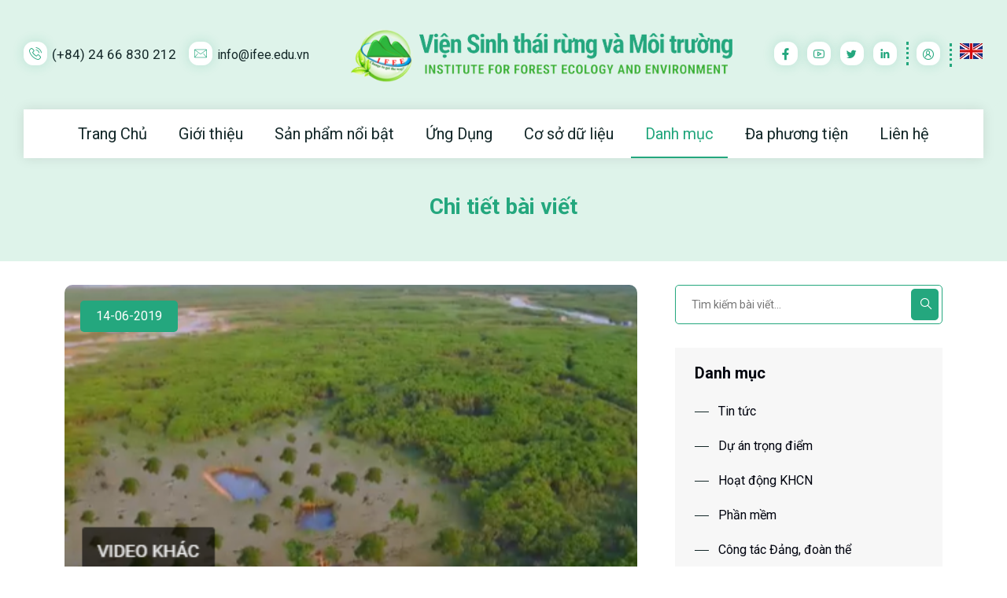

--- FILE ---
content_type: text/html; charset=UTF-8
request_url: https://ifee.edu.vn/danh-muc/xem/Phong-su-rung-ven-bien-Viet-Nam
body_size: 36393
content:
<!DOCTYPE html>
<html lang="vi">
<head>
    <base href="https://ifee.edu.vn/">
    <meta name="_token" content="9Ulk4jhZWBztsuyR2Om1c8HhoHKm0L3RaEUboq4U">
    <meta charset="utf-8">
    <meta http-equiv="X-UA-Compatible" content="IE=edge">
    <meta name="viewport" content="width=device-width, initial-scale=1, shrink-to-fit=no">
	<title>Viện Sinh thái rừng & Môi trường - IFEE</title>
		<meta property="og:image" content="https://ifee.edu.vn/assets/img/blog/phongsurvb.png">
    <meta property="og:type" content="article">
    <meta property="og:image:alt" content="Phóng sự rừng ven biển Việt Nam">
    <meta property="og:title" content="Phóng sự rừng ven biển Việt Nam">
    <meta property="og:image:type" content="image/jpeg">
    <meta property="og:url" content="https://ifee.edu.vn/danh-muc/xem/Phong-su-rung-ven-bien-Viet-Nam">
    <meta property="og:description" content="Rừng ven biển, đặc biệt là rừng ngập mặn có vai trò hết sức quan trọng đối với việc phòng hộ và đời sống nhân dân vùng ven biển – nơi được coi là vùng dễ bị tổn thương nhất trước những tác động của...">

    <link rel="shortcut icon" href="assets/img/ifee.png" type="image/png">
    <link href="assets/css/bootstrap.min.css" rel="stylesheet">
    <link href="assets/css/line-awesome.css" rel="stylesheet">
    <link href="assets/css/flaticon.css" rel="stylesheet">
    <link href="assets/css/swiper-min.css" rel="stylesheet">
    <link href="assets/css/magnific-popup.css" rel="stylesheet">
    <link href="assets/css/style.css" rel="stylesheet">
    <link href="css/notify.css" rel="stylesheet"/>
    <link href="css/prettify.css" rel="stylesheet"/>
    </head>
<body>
<div class="page-wrapper ">
    <header class="header-wrap style2 bg-apple-green">
    <div class="header-top">
        <div class="close-header-top xl-none">
            <button type="button"><i class="las la-times"></i></button>
        </div>
        <div class="container-fluid container-full">
            <div class="row align-items-center">
                <div class="col-xl-4 col-lg-12">
                    <div class="header-contact-item" STYLE="">
                        <div class="contact-item">
                            <div class="contact-icon">
                                <i class="flaticon-phone-call"></i>
                            </div>
                            <div class="contact-text">
                                <a href="tel:+842466830212"> (+84) 24 66 830 212</a>
                            </div>
                        </div>
                        <div class="contact-item">
                            <div class="contact-icon">
                                <i class="flaticon-mail"></i>
                            </div>
                            <div class="contact-text">
                                <a href="mailto:info@ifee.edu.vn"><span class="__cf_email__">info@ifee.edu.vn</span></a>
                            </div>
                        </div>

                    </div>
                </div>
                <div class="col-xl-5 col-lg-12 lg-none">
                    <a href="/" class="logo">
                        <img class="logo-light" src="assets/img/logo-black.png" alt="Image">
                    </a>
                </div>
                <div class="col-xl-3 col-lg-12 text-xl-end">
                    <ul class="social-profile style1 list-style">
                        <li><a target="_blank" href="https://www.facebook.com/lamnghiep4.0"><i
                                    class="lab la-facebook-f"></i> </a>
                        </li>
                        <li><a target="_blank" href="https://www.youtube.com/channel/UCMMHXxI1RsJbNj1KjhnMZKQ"> <i
                                    class="lab la-youtube"></i> </a></li>
                        <li><a target="_blank" href="#"><i
                                    class="lab la-twitter"></i> </a>
                        </li>
                        <li><a target="_blank" href="#"> <i
                                    class="lab la-linkedin-in"></i> </a></li>

                                                    <li style="padding-left: 10px; border-left: 3px dotted #24A77E"><a href="/login"> <i
                                        class="las la-user-circle"></i> </a></li>
                                                
                                                    <li style="padding-left: 10px; border-left: 3px dotted #24A77E">
                                <a href="/language/en" style="border: unset; background: transparent; box-shadow: unset">
                                    <img src="images/en.jpg" style="vertical-align: unset"/>
                                </a>
                            </li>
                                            </ul>
                </div>
            </div>
        </div>
    </div>
    <div class="container-fluid container-full">
        <div class="header-bottom">
            <div class="row align-items-center">
                <div class="col-lg-6 col-md-6 col-12 xl-none">
                    <a href="" class="logo">
                        <img class="logo-light" src="assets/img/logo-black.png" alt="Image">
                    </a>
                </div>
                <div class="col-xl-12 col-lg-12 col-md-12 col-12 ">
                    <div class="main-menu-wrap style2">
                        <div class="menu-close xl-none">
                            <a href="javascript:void(0)"><i class="las la-times"></i></a>
                        </div>
                        <div id="menu">
                            <ul class="main-menu list-style list-style-left">
                                <li class="">
                                    <a class="" href="/">Trang Chủ</a>
                                </li>
                                <li class="has-children">
                                    <a class="" href="#">Giới thiệu</a>
                                    <ul class="sub-menu list-style">
                                        <li><a href="gioi-thieu/gioi-thieu-chung">Giới thiệu chung</a></li>
                                        <li><a href="gioi-thieu/chuc-nang-nhiem-vu">Chức năng, nhiệm vụ</a></li>
                                        <li><a href="gioi-thieu/ban-lanh-dao">Ban lãnh đạo Viện</a></li>
                                        <li class="has-children">
                                            <a href="#">Phòng/Bộ môn/Trung tâm</a>
                                            <ul class="sub-menu list-style">
                                                <li>
                                                    <a href="gioi-thieu/phong-tong-hop">Phòng Tổng hợp</a>
                                                </li>
                                                <li>
                                                    <a href="gioi-thieu/bo-mon-cong-nghe-moi-truong">Bộ môn Công nghệ
                                                        Môi trường</a>
                                                </li>
                                                <li>
                                                    <a href="gioi-thieu/bo-mon-sinh-thai-va-phat-trien-rung">Bộ môn Sinh
                                                        thái và Phát triển rừng</a>
                                                </li>
                                                <li>
                                                    <a href="gioi-thieu/bo-mon-ung-dung-vien-tham-trong-lam-nghiep">Bộ
                                                        môn Ứng dụng Viễn thám trong Lâm nghiệp</a>
                                                </li>
                                                <li>
                                                    <a href="gioi-thieu/trung-tam-nghien-cuu-bao-ton-dong-thuc-vat-hoang-da">Trung
                                                        tâm Nghiên cứu bảo tồn động thực vật hoang dã</a>
                                                </li>
                                                <li>
                                                    <a href="gioi-thieu/phong-nghien-cuu-va-phat-trien">Phòng Nghiên cứu
                                                        và Phát triển</a>
                                                </li>
                                            </ul>
                                        </li>
                                        <li><a href="gioi-thieu/co-so-vat-chat">Cơ sở vật chất</a></li>
                                        <li>
                                            <a href="gioi-thieu/Vien-Sinh-thai-rung-va-Moi-truong-10-nam-xay-dung-va-phat-trien">Viện
                                                Sinh thái rừng và Môi trường - 10 năm xây dựng và phát triển</a>
                                        </li>
                                    </ul>
                                </li>
								
								<li class="has-children">
                                    <a class="" href="#">Sản phẩm nổi bật</a>
                                    <ul class="sub-menu list-style">
                                        <li>
                                            <a class="" href="https://kttv.ifee.edu.vn">Trạm khi tượng VNUF60</a>
                                        </li>
                                        <li>
                                            <a class="" href="https://vnuf360.ifee.edu.vn/">Trải nghiệm VNUF 360</a>
                                        </li>
                                    </ul>
                                </li>
								
                                <li class="has-children">
                                    <a class="" href="#">Ứng Dụng</a>
                                    <ul class="sub-menu list-style">
                                        <li>
                                            <a href="ung-dung/mobile">Ứng dụng Mobile</a>
                                        </li>
                                        <li>
                                            <a href="ung-dung/website">Ứng dụng Website</a>
                                        </li>
                                        <li>
                                            <a href="ung-dung/desktop">Ứng dụng Desktop</a>
                                        </li>
                                        <li>
                                            <a href="ung-dung/maps">Ứng dụng Bản đồ</a>
                                        </li>
                                    </ul>
                                </li>
                                                                <li class="has-children">
                                    <a class="" href="#">Cơ sở dữ liệu</a>
                                    <ul class="sub-menu list-style">
                                        <li><a href="csdl/tai-lieu-tham-khao">Tài liệu tham khảo</a></li>
                                        <li class="has-children">
                                            <a href="#">Ấn phẩm khoa học</a>
                                            <ul class="sub-menu list-style">
                                                                                                    <li>
                                                        <a href="csdl/an-pham-khoa-hoc/2025">Năm 2025</a>
                                                    </li>
                                                                                                    <li>
                                                        <a href="csdl/an-pham-khoa-hoc/2024">Năm 2024</a>
                                                    </li>
                                                                                                    <li>
                                                        <a href="csdl/an-pham-khoa-hoc/2023">Năm 2023</a>
                                                    </li>
                                                                                                    <li>
                                                        <a href="csdl/an-pham-khoa-hoc/2022">Năm 2022</a>
                                                    </li>
                                                                                                    <li>
                                                        <a href="csdl/an-pham-khoa-hoc/2021">Năm 2021</a>
                                                    </li>
                                                                                                    <li>
                                                        <a href="csdl/an-pham-khoa-hoc/2020">Năm 2020</a>
                                                    </li>
                                                                                                    <li>
                                                        <a href="csdl/an-pham-khoa-hoc/2019">Năm 2019</a>
                                                    </li>
                                                                                                    <li>
                                                        <a href="csdl/an-pham-khoa-hoc/2018">Năm 2018</a>
                                                    </li>
                                                                                                    <li>
                                                        <a href="csdl/an-pham-khoa-hoc/2017">Năm 2017</a>
                                                    </li>
                                                                                                    <li>
                                                        <a href="csdl/an-pham-khoa-hoc/2016">Năm 2016</a>
                                                    </li>
                                                                                            </ul>
                                        </li>
                                        <li class="has-children">
                                            <a href="#">Hồ sơ năng lực</a>
                                            <ul class="sub-menu list-style">
                                                <li>
                                                    <a target="_blank" href="assets/hsnl/wuAa8S_HSNL _IFEE_VN_28.11.25 (1).pdf">Tiếng
                                                        Việt</a>
                                                </li>
                                                <li>
                                                    <a target="_blank" href="assets/hsnl/Pll2JX_HSNL _IFEE_EN_28.11.25 (1).pdf">Tiếng
                                                        Anh</a>
                                                </li>
                                            </ul>
                                        </li>
                                    </ul>
                                </li>

                                                                <li class="has-children">
                                    <a class=" active " href="#">Danh mục</a>
                                    <ul class="sub-menu list-style">
                                                                                    <li><a href="danh-muc/tin-tuc">Tin tức</a></li>
                                                                                    <li><a href="danh-muc/du-an-trong-diem">Dự án trọng điểm</a></li>
                                                                                    <li><a href="danh-muc/hoat-dong-KHCN">Hoạt động KHCN</a></li>
                                                                                    <li><a href="danh-muc/phan-mem">Phần mềm</a></li>
                                                                                    <li><a href="danh-muc/Cong-tac-dang-doan-the">Công tác Đảng, đoàn thể</a></li>
                                                                                    <li><a href="danh-muc/So-huu-tri-tue">Sở hữu trí tuệ</a></li>
                                                                            </ul>
                                </li>

                                <li class="has-children">
                                    <a class="" href="#">Đa phương
                                        tiện</a>
                                    <ul class="sub-menu list-style">
                                        <li><a href="da-phuong-tien/albums">Album ảnh</a></li>
                                        <li><a href="da-phuong-tien/videos">Video & Clip</a></li>
                                    </ul>
                                </li>

                                <li class="">
                                    <a class="" href="lien-he">Liên hệ</a>
                                </li>
                            </ul>
                        </div>
                    </div>
                    <div class="mobile-bar-wrap">
                        <div class="mobile-top-bar xl-none">
                            <span></span>
                            <span></span>
                            <span></span>
                        </div>
                        <div class="mobile-menu xl-none">
                            <a href="javascript:void(0)"><i class="las la-bars"></i></a>
                        </div>
                    </div>
                </div>
            </div>
        </div>
    </div>
</header>
    	<style>
		span {
			font-size: 16px !important;
		}
	</style>
    <section class="newsletter-wrap style2 bg-apple-green ptb-50" style="border-radius: 0px;">
        <div class="container">
            <div class="section-title style1 text-center">
                <h3 style="margin: 0; color: #24A77E">Chi tiết bài viết</h3>
            </div>
        </div>
    </section>

    <div class="blog-section ptb-30 bg-selago">
        <div class="container">
            <div class="row gx-5">
                <div class="col-xl-8 col-lg-12">
                    <article class="bg-white">
                        <div class="post-img">
                            <img src="assets/img/blog/phongsurvb.png" alt="Image">
                            <span class="hort-post-date">14-06-2019</span>
                        </div>
                        <h2 class="post-title">Phóng sự rừng ven biển Việt Nam</h2>
                        <div class="post-para">
                            <p><span style="font-size:14px"><span style="font-family:Arial,Helvetica,sans-serif">Rừng ven biển, đặc biệt l&agrave; rừng ngập mặn c&oacute; vai tr&ograve; hết sức quan trọng đối với việc ph&ograve;ng hộ v&agrave; đời sống nh&acirc;n d&acirc;n v&ugrave;ng ven biển &ndash; nơi được coi l&agrave; v&ugrave;ng dễ bị tổn thương nhất trước những t&aacute;c động của thi&ecirc;n nhi&ecirc;n, đặc biệt l&agrave; trong bối cảnh biến đổi kh&iacute; hậu. Những khu rừng n&agrave;y cung cấp một loạt c&aacute;c dịch vụ hệ sinh th&aacute;i gi&uacute;p lọc nước, ổn định bờ biển, bảo tồn đa dạng sinh học v&agrave; c&oacute; vai tr&ograve; quan trọng đối với ng&agrave;nh du lịch, giải tr&iacute;&hellip; Tuy nhi&ecirc;n, hệ sinh th&aacute;i n&agrave;y lại l&agrave; một trong những hệ sinh th&aacute;i dễ bị tổn thương nhất do sự t&aacute;c động của con người v&agrave; biến đổi kh&iacute; hậu.<br />
Thủ tướng Ch&iacute;nh phủ đ&atilde; ban h&agrave;nh Quyết định số 1029/QĐ-TTg ng&agrave;y 13/7/2017 Ph&ecirc; duyệt Chủ trương đầu tư dự &aacute;n Tăng cường khả năng chống chịu với những t&aacute;c động của biến đổi kh&iacute; hậu cho c&aacute;c cộng đồng dễ bị tổn thương ven biển Việt Nam do Quỹ Kh&iacute; hậu xanh (GCF) t&agrave;i trợ kh&ocirc;ng ho&agrave;n lại th&ocirc;ng qua Chương tr&igrave;nh Ph&aacute;t triển của Li&ecirc;n hợp quốc (UNDP).</span></span><br />
<span style="font-size:14px">Tại H&ocirc;̣i nghị tham v&acirc;́n dự thảo B&ocirc;̣ dữ li&ecirc;̣u quản lý và theo dõi rừng ven bi&ecirc;̉n Vi&ecirc;̣t Nam được t&ocirc;̉ chức ngày 07/6/2019 tại Đà Nẵng, các đại bi&ecirc;̉u tham dự cũng đã được xem Phóng sự<span style="font-family:Arial,Helvetica,sans-serif">Tăng cường khả năng chống chịu với những t&aacute;c động của biến đổi kh&iacute; hậu cho c&aacute;c cộng đồng dễ bị tổn thương ven biển Việt Nam do T&ocirc;̉ng cục L&acirc;m nghi&ecirc;̣p x&acirc;y dựng và có cái nhìn toàn cảnh v&ecirc;̀ hi&ecirc;̣n trạng của rừng ven bi&ecirc;̉n Vi&ecirc;̣t Nam và ti&ecirc;́n trình của dự án.</span></span></p>

<div style="text-align:center"><iframe frameborder="0" height="315" src="https://www.youtube.com/embed/eMbJOO28KGM" width="560"></iframe></div>

<p><em>(Ngu&ocirc;̀n: T&ocirc;̉ng cục L&acirc;m nghi&ecirc;̣p)</em><br />
<span style="font-size:14px"><span style="font-family:Arial,Helvetica,sans-serif">Dự thảo B&ocirc;̣ cơ sở dữ li&ecirc;̣u rừng ven bi&ecirc;̉n đã được Vi&ecirc;̣n Sinh thái rừng và M&ocirc;i trường phát tri&ecirc;̉n tr&ecirc;n website</span><a href="http://rungvenbien.ifee.edu.vn/">http://rungvenbien.ifee.edu.vn/</a>và v&acirc;̃n ti&ecirc;́p tục được c&acirc;̣p nh&acirc;̣t, hoàn thi&ecirc;̣ntheo góp ý của các b&ecirc;n li&ecirc;n quan.</span></p>
                        </div>
                    </article>
                    <div class="post-meta-option">
                        <div class="row gx-0 align-items-center">
                            <div class="col-md-12 col-12 text-md-end text-start" style="margin-bottom: 15px">
                                <div class="post-share w-100">
                                    <span>Share:</span>
                                    <ul class="social-profile style4 list-style">
                                        <li><a target="_blank"
                                               href="https://www.linkedin.com/shareArticle?mini=true&url=https://ifee.edu.vn/danh-muc/xem/Phong-su-rung-ven-bien-Viet-Nam"
											   onclick="window.open(this.href, 'newwindow', 'width=700,height=450'); return false;"
											   >
											   <i class="lab la-linkedin"></i>
											</a>
										</li>
                                        <li><a target="_blank"
                                               href="https://twitter.com/share?url=https://ifee.edu.vn/danh-muc/xem/Phong-su-rung-ven-bien-Viet-Nam"
											   onclick="window.open(this.href, 'newwindow', 'width=700,height=450'); return false;"
											>
												<i class="lab la-twitter"></i>
											</a>
										</li>
                                        <li><a target="_blank"
                                               href="https://www.facebook.com/sharer.php?u=https://ifee.edu.vn/danh-muc/xem/Phong-su-rung-ven-bien-Viet-Nam" onclick="window.open(this.href, 'newwindow', 'width=700,height=450'); return false;"><i
                                                    class="lab la-facebook-f"></i></a></li>
                                    </ul>
                                </div>
                            </div>
                        </div>
                    </div>
                                    </div>
                <div class="col-xl-4 col-lg-12">
    <div class="sidebar">
        <div class="sidebar-widget search-box ">
			<form class="form-wrap" action="search" method="GET">
				<input type="search" name="s" placeholder="Tìm kiếm bài viết...">
				<button type="submit"><i class="las la-search"></i></button>
			</form>
        </div>
                <div class="sidebar-widget categories box">
            <h4>Danh mục</h4>
            <div class="category-box">
                <ul class="list-style">
                                            <li><a href="danh-muc/tin-tuc">Tin tức</a></li>
                                            <li><a href="danh-muc/du-an-trong-diem">Dự án trọng điểm</a></li>
                                            <li><a href="danh-muc/hoat-dong-KHCN">Hoạt động KHCN</a></li>
                                            <li><a href="danh-muc/phan-mem">Phần mềm</a></li>
                                            <li><a href="danh-muc/Cong-tac-dang-doan-the">Công tác Đảng, đoàn thể</a></li>
                                            <li><a href="danh-muc/So-huu-tri-tue">Sở hữu trí tuệ</a></li>
                                    </ul>
            </div>
        </div>

                <div class="sidebar-widget recent-post ">
            <h4>Bài viết khác</h4>
            <div class="popular-post-widget">
                                    <div class="pp-post-item">
                        <div class="pp-post-img">
                            <img src="assets/img/blog/CLl1Jh_Image_not_available.png" alt="Image">
                        </div>
                        <div class="pp-post-info">
                            <h6><a href="danh-muc/xem/uoc-tinh-gia-tri-cac-thong-so-phan-manh-anh-huong-doi-tuong-phu-hop-tren-phan-mem-eConigtion">Ước tính giá trị các thông số phân mảnh ảnh hướng đối tượng phù hợp trên phần mềm eConigtion</a>
                            </h6>
                            <span><i class="las la-calendar"></i>2015-10-20</span>
                        </div>
                    </div>
                                    <div class="pp-post-item">
                        <div class="pp-post-img">
                            <img src="assets/img/blog/z2349778502080_0caa95449a521f68f0fa98fe1cb7ca3b.jpg" alt="Image">
                        </div>
                        <div class="pp-post-info">
                            <h6><a href="danh-muc/xem/Khoa-tap-huan-su-dung-QGiS-trong-lam-nghiep">Khóa tập huấn sử dụng QGIS trong lâm nghiệp</a>
                            </h6>
                            <span><i class="las la-calendar"></i>2021-03-03</span>
                        </div>
                    </div>
                                    <div class="pp-post-item">
                        <div class="pp-post-img">
                            <img src="assets/img/blog/peNvXB_3.jpg" alt="Image">
                        </div>
                        <div class="pp-post-info">
                            <h6><a href="danh-muc/xem/Khoa-tap-huan-chuyen-mon-nghiep-vu-Su-dung-phan-mem-QGiS-trong-xu-ly-du-lieu-theo-doi-dien-bien-rung-bien-tap-ban-do-chi-tra-dich-vu-moi-truong-rung">Khóa tập huấn chuyên môn nghiệp vụ: &quot;Sử dụng phần mềm QGIS trong xử lý dữ liệu theo dõi diễn biến rừng, biên tập bản đồ chi trả dịch vụ môi trường rừng&quot;</a>
                            </h6>
                            <span><i class="las la-calendar"></i>2018-11-05</span>
                        </div>
                    </div>
                                    <div class="pp-post-item">
                        <div class="pp-post-img">
                            <img src="assets/img/blog/o9f0J1_2.jpg" alt="Image">
                        </div>
                        <div class="pp-post-info">
                            <h6><a href="danh-muc/xem/Gioi-THieu-Ve-He-THoNG-iFee-e-LeaRNiNG">GIỚI THIỆU VỀ HỆ THỐNG IFEE E-LEARNING</a>
                            </h6>
                            <span><i class="las la-calendar"></i>2024-05-04</span>
                        </div>
                    </div>
                                    <div class="pp-post-item">
                        <div class="pp-post-img">
                            <img src="assets/img/blog/anhminhhoa.jpg" alt="Image">
                        </div>
                        <div class="pp-post-info">
                            <h6><a href="danh-muc/xem/Bao-cao-tham-luan-du-an-Phat-trien-giong-cay-dac-san-rung-co-gia-tri-kinh-te-giai-doan-2011--2020">Báo cáo tham luận Dự án “Phát triển giống cây đặc sản rừng có giá trị kinh tế giai đoạn 2011 – 2020”</a>
                            </h6>
                            <span><i class="las la-calendar"></i>2019-03-19</span>
                        </div>
                    </div>
                            </div>
        </div>
    </div>
</div>
            </div>
        </div>
    </div>
    <section class="newsletter-wrap style2 bg-apple-green ptb-50">
    <img class="nl-shape-1" src="assets/img/brick-2.png" alt="Image">
    <img class="nl-shape-2" src="assets/img/brick.svg" alt="Image">
    <div class="container">
        <div class="section-title style1 text-center mb-50">
            <h2>Đăng ký nhận thông tin</h2>
            <p>Đăng ký để nhận các thông tin cập nhật mới nhất về các sản phẩm của chúng tôi</p>
        </div>
        <div class="row">
            <div class="col-xl-8 offset-xl-2 col-lg-10 offset-lg-1">
                <form action="/follow" method="post" class="newsletter-form">
                    <input name="_token" type="hidden" value="9Ulk4jhZWBztsuyR2Om1c8HhoHKm0L3RaEUboq4U"/>
                    <div class="form-group">
                        <input type="email" name="email" placeholder="Nhập thông tin email">
                        <button type="submit"><i class="flaticon-right-arrow"></i> Đăng ký</button>
                    </div>
                </form>
            </div>
        </div>
    </div>
</section>


<footer class="footer-wrap style2">
    <div class="footer-top pt-50 pb-50">
        <img src="assets/img/tub.svg" alt="Image" class="section-img style2 md-none">
        <img src="assets/img/footer-tree.svg" alt="Image" class="footer-shape-1 md-none">
        <div class="container">
            <div class="row">
                <div class="col-xl-4 col-lg-4 col-md-6">
                    <div class="footer-widget">
                        <h5 class="footer-widget-title">
                            Đơn vị chủ quản
                        </h5>
                        <h6 class="comp-desc" style="color: #24A77E; margin-bottom: 25px">VIỆN SINH THÁI RỪNG VÀ MÔI
                            TRƯỜNG (IFEE)</h6>
                        <div class="contact-item style1">
                            <div class="contact-icon">
                                <i class="las la-phone-volume"></i>
                            </div>
                            <div class="contact-info">
                                <a href="tel:+842466830212">+84-24-66 830 212</a>
                            </div>
                        </div>
                        <div class="contact-item style1">
                            <div class="contact-icon">
                                <i class="lar la-envelope"></i>
                            </div>
                            <div class="contact-info">
                                <a href="mailto:info@ifee.edu.vn"><span class="__cf_email__">info@ifee.edu.vn</span></a>
                            </div>
                        </div>
                        <div class="contact-item style1">
                            <div class="contact-icon">
                                <i class="las la-map-marker"></i>
                            </div>
                            <div class="contact-info">
                                <span>Tầng 1, Nhà A3, Trường Đại học Lâm nghiệp, Xã Xuân Mai, TP Hà Nội</span>
                            </div>
                        </div>
                    </div>
                </div>
                <div class="col-xl-2 col-lg-2 col-md-6">
                    <div class="footer-widget">
                        <h5 class="footer-widget-title  sm-title">
                            Phần mềm & Ứng dụng
                        </h5>
                        <ul class="footer-menu  list-style">
                            <li><a href="ung-dung/mobile">Ứng dụng Mobile</a></li>
                            <li><a href="ung-dung/website">Ứng dụng Website</a></li>
                            <li><a href="ung-dung/desktop">Ứng dụng Desktop</a></li>
                            <li><a href="ung-dung/maps">Ứng dụng Bản đồ</a></li>
                        </ul>
                    </div>
                </div>
                <div class="col-xl-2 offset-xl-1 col-lg-3 col-md-6">
                    <div class="footer-widget ">
                        <h5 class="footer-widget-title sm-title">
                            Danh mục
                        </h5>
                        <ul class="footer-menu list-style">
                            <li><a href="danh-muc/tin-tuc">Tin tức</a></li>
                            <li><a href="danh-muc/du-an-trong-diem">Dự án trọng điểm</a></li>
                            <li><a href="hoat-dong-KHCN">Hoạt động NCKH</a></li>
                            <li><a href="danh-muc/phan-mem">Phần mềm</a></li>
                            <li><a href="danh-muc/cong-tac-Dang-doan-the">Công tác Đảng, đoàn thể</a></li>
                        </ul>
                    </div>
                </div>
                <div class="col-xl-2 offset-xl-1 col-lg-3 col-md-6">
                    <div class="footer-widget ">
                        <h5 class="footer-widget-title sm-title">
                            Liên kết
                        </h5>
                        <ul class="footer-menu list-style">
                            <li><a href="https://vnuf.edu.vn/">Đại học Lâm nghiệp</a></li>
                            <li><a href="https://xuanmaijsc.vn/">Xuân Mai Green</a></li>
                        </ul>
                    </div>
                </div>
            </div>
        </div>
    </div>
    <div class="footer-bottom bg-racing-green">
        <div class="container">
            <div class="row align-items-center">
                <div class="col-md-5">
                    <ul class="social-profile style2 list-style">
                        <li><a target="_blank" href="https://www.facebook.com/lamnghiep4.0"><i class="lab la-facebook-f"></i> </a>
                        </li>
                        <li><a target="_blank" href="https://www.youtube.com/channel/UCMMHXxI1RsJbNj1KjhnMZKQ"> <i class="lab la-youtube"></i> </a></li>
                        <li><a target="_blank" href="#"> <i class="lab la-twitter"></i> </a>
                        </li>
                        <li><a target="_blank" href="#"> <i class="lab la-linkedin-in"></i> </a>
                        </li>
                    </ul>
                </div>
                <div class="col-md-7 text-md-end">
                    <div class="copyright">
                        <p><span class="las la-copyright"></span>
                            <script>document.write(new Date().getFullYear())</script>
                            Viện Sinh thái rừng & Môi trường (IFEE)
                        </p>
                    </div>
                </div>
            </div>
        </div>
    </div>
</footer>
</div>

<div class="preloader js-preloader">
    <img src="assets/img/preloader.gif" alt="Image">
</div>
<a href="javascript:void(0)" class="back-to-top bounce"><i class="las la-arrow-up"></i></a>
<script src="assets/js/jquery.min.js"></script>
<script src="assets/js/bootstrap.bundle.min.js"></script>
<script src="assets/js/swiper-min.js"></script>
<script src="assets/js/jquery-magnific-popup.js"></script>
<script src="assets/js/jquery-appear.js"></script>
<script src="assets/js/main.js"></script>
<script src="js/notify.js"></script>
<script src="js/prettify.js"></script>
<script>
    $(document).ready(function () {
        
            });
</script>
</body>
</html>


--- FILE ---
content_type: text/css
request_url: https://ifee.edu.vn/assets/css/flaticon.css
body_size: 3733
content:
@font-face {
    font-family: "flaticon";
    src: url("../fonts/flaticon.ttf?8047a2676ee1423b16f50cd59e97eef4") format("truetype"),
url("../fonts/flaticon.woff?8047a2676ee1423b16f50cd59e97eef4") format("woff"),
url("../fonts/flaticon.woff2?8047a2676ee1423b16f50cd59e97eef4") format("woff2"),
url("../fonts/flaticon.eot?8047a2676ee1423b16f50cd59e97eef4#iefix") format("embedded-opentype"),
url("../fonts/flaticon.svg?8047a2676ee1423b16f50cd59e97eef4#flaticon") format("svg");
}

i[class^="flaticon-"]:before, i[class*=" flaticon-"]:before {
    font-family: flaticon !important;
    font-style: normal;
    font-weight: normal !important;
    font-variant: normal;
    text-transform: none;
    line-height: 1;
    -webkit-font-smoothing: antialiased;
    -moz-osx-font-smoothing: grayscale;
}

.flaticon-book:before {
    content: "\f101";
}
.flaticon-clock:before {
    content: "\f102";
}
.flaticon-right-arrow:before {
    content: "\f103";
}
.flaticon-contact-book:before {
    content: "\f104";
}
.flaticon-play:before {
    content: "\f105";
}
.flaticon-house:before {
    content: "\f106";
}
.flaticon-watering-can:before {
    content: "\f107";
}
.flaticon-idea:before {
    content: "\f108";
}
.flaticon-trowel:before {
    content: "\f109";
}
.flaticon-gardening:before {
    content: "\f10a";
}
.flaticon-growth:before {
    content: "\f10b";
}
.flaticon-agriculture:before {
    content: "\f10c";
}
.flaticon-home:before {
    content: "\f10d";
}
.flaticon-gardening-tools:before {
    content: "\f10e";
}
.flaticon-farming:before {
    content: "\f10f";
}
.flaticon-writing:before {
    content: "\f110";
}
.flaticon-page:before {
    content: "\f111";
}
.flaticon-blog:before {
    content: "\f112";
}
.flaticon-image:before {
    content: "\f113";
}
.flaticon-gardening-1:before {
    content: "\f114";
}
.flaticon-inverted-commas:before {
    content: "\f115";
}
.flaticon-growth-1:before {
    content: "\f116";
}
.flaticon-workers:before {
    content: "\f117";
}
.flaticon-goal:before {
    content: "\f118";
}
.flaticon-sprout:before {
    content: "\f119";
}
.flaticon-watering-can-1:before {
    content: "\f11a";
}
.flaticon-watering-plants:before {
    content: "\f11b";
}
.flaticon-garden:before {
    content: "\f11c";
}
.flaticon-lawn-mower:before {
    content: "\f11d";
}
.flaticon-next:before {
    content: "\f11e";
}
.flaticon-left-arrow:before {
    content: "\f11f";
}
.flaticon-down-arrow:before {
    content: "\f120";
}
.flaticon-left-quote:before {
    content: "\f121";
}
.flaticon-right-quotation-mark:before {
    content: "\f122";
}
.flaticon-quote:before {
    content: "\f123";
}
.flaticon-right-quote-sign:before {
    content: "\f124";
}
.flaticon-left-quote-1:before {
    content: "\f125";
}
.flaticon-right-quote:before {
    content: "\f126";
}
.flaticon-left-arrow-1:before {
    content: "\f127";
}
.flaticon-phone-call:before {
    content: "\f128";
}
.flaticon-telephone:before {
    content: "\f129";
}
.flaticon-call:before {
    content: "\f12a";
}
.flaticon-mail:before {
    content: "\f12b";
}
.flaticon-mail-1:before {
    content: "\f12c";
}
.flaticon-placeholder:before {
    content: "\f12d";
}
.flaticon-maps-and-flags:before {
    content: "\f12e";
}
.flaticon-plus:before {
    content: "\f12f";
}
.flaticon-minus-sign:before {
    content: "\f130";
}
.flaticon-remove:before {
    content: "\f131";
}
.flaticon-garden-tools:before {
    content: "\f132";
}
.flaticon-rating-1:before {
    content: "\f133";
}
.flaticon-garden-tool:before {
    content: "\f134";
}
.flaticon-shovel-and-rake:before {
    content: "\f135";
}
.flaticon-flower-pot:before {
    content: "\f136";
}
.flaticon-flower-pot-1:before {
    content: "\f137";
}
.flaticon-add:before {
    content: "\f138";
}
.flaticon-right-arrow-1:before {
    content: "\f139";
}
.flaticon-left-arrow-2:before {
    content: "\f13a";
}
.flaticon-linkedin:before {
    content: "\f13b";
}
.flaticon-scissors:before {
    content: "\f13c";
}
.flaticon-note:before {
    content: "\f13d";
}
.flaticon-pencil:before {
    content: "\f13e";
}


--- FILE ---
content_type: text/css
request_url: https://ifee.edu.vn/assets/css/style.css
body_size: 195291
content:
@import url("https://fonts.googleapis.com/css2?family=Libre+Baskerville:wght@400;700&family=Roboto:wght@300;400;500;700&display=swap");

/*---------------------------------
        Variables
-----------------------------------*/
/*---------------------------------
            General Styles
-----------------------------------*/
* {
    -webkit-box-sizing: border-box;
    box-sizing: border-box;
}

html {
    scroll-behavior: smooth;
}

:focus,
button:focus,
.btn:focus {
    outline: 0;
    -webkit-box-shadow: none;
    box-shadow: none;
}

.form-control:focus {
    -webkit-box-shadow: none;
    box-shadow: none;
}

a,
button,
input[type="submit"] {
    cursor: pointer;
}

/* Chrome, Safari, Edge, Opera */
input::-webkit-outer-spin-button,
input::-webkit-inner-spin-button {
    -webkit-appearance: none;
    margin: 0;
}

/* Firefox */
input[type=number] {
    -moz-appearance: textfield;
}

a {
    color: #01040F;
    text-transform: inherit;
    text-decoration: none;
    -webkit-transition: all 0.3s ease;
    transition: all 0.3s ease;
}

a:hover,
a :focus {
    text-decoration: none;
    -webkit-box-shadow: none;
    box-shadow: none;
    color: #01040F;
}

a:focus {
    outline: 0 solid;
}

img {
    max-width: 100%;
    height: auto;
}

h1,
h2,
h3,
h4,
h5,
h6 {
    font-weight: 600;
    line-height: 1.4;
    color: #132728;
}

body {
    font-size: 16px;
    line-height: 26px;
    font-family: "Roboto", sans-serif !important;
    font-weight: 400;
}

p {
    font-size: 16px;
    line-height: 26px;
    color: #3B3B3B;
}

select {
    cursor: pointer;
    -webkit-appearance: none;
    -moz-appearance: none;
    appearance: none;
    background-image: url(../img/down-arrow.svg);
    background-repeat: no-repeat;
    background-size: 10px;
    background-position: 94% 50%;
}

.pt-10 {
    padding-top: 10px;
}

.pt-20 {
    padding-top: 20px;
}

.pt-30 {
    padding-top: 30px;
}

.pt-40 {
    padding-top: 40px;
}

.pt-50 {
    padding-top: 50px;
}

.pt-60 {
    padding-top: 60px;
}

.pt-70 {
    padding-top: 70px;
}

.pt-75 {
    padding-top: 75px;
}

.pt-80 {
    padding-top: 80px;
}

.pt-90 {
    padding-top: 90px;
}

.pt-100 {
    padding-top: 100px;
}

.pt-110 {
    padding-top: 110px;
}

.pt-120 {
    padding-top: 120px;
}

.pt-130 {
    padding-top: 130px;
}

.pt-140 {
    padding-top: 140px;
}

.pt-150 {
    padding-top: 150px;
}

.pb-10 {
    padding-bottom: 10px;
}

.pb-20 {
    padding-bottom: 20px;
}

.pb-30 {
    padding-bottom: 30px;
}

.pb-40 {
    padding-bottom: 40px;
}

.pb-50 {
    padding-bottom: 50px;
}

.pb-60 {
    padding-bottom: 60px;
}

.pb-70 {
    padding-bottom: 70px;
}

.pb-75 {
    padding-bottom: 75px;
}

.pb-80 {
    padding-bottom: 80px;
}

.pb-90 {
    padding-bottom: 90px;
}

.pb-100 {
    padding-bottom: 100px;
}

.ptb-10 {
    padding-bottom: 10px;
    padding-bottom: 10px;
}

.ptb-20 {
    padding-bottom: 20px;
    padding-bottom: 20px;
}

.ptb-30 {
    padding-top: 30px;
    padding-bottom: 30px;
}

.ptb-40 {
    padding-top: 40px;
    padding-bottom: 40px;
}

.ptb-50 {
    padding-top: 50px;
    padding-bottom: 50px;
}

.ptb-60 {
    padding-top: 60px;
    padding-bottom: 60px;
}

.ptb-70 {
    padding-top: 70px;
    padding-bottom: 70px;
}

.ptb-80 {
    padding-top: 80px;
    padding-bottom: 80px;
}

.ptb-90 {
    padding-top: 90px;
    padding-bottom: 90px;
}

.ptb-100 {
    padding-top: 100px;
    padding-bottom: 100px;
}

.mb-0 {
    margin-bottom: 0px !important;
}

.mb-10 {
    margin-bottom: 10px !important;
}

.mb-15 {
    margin-bottom: 15px !important;
}

.mb-20 {
    margin-bottom: 20px !important;
}

.mb-25 {
    margin-bottom: 25px !important;
}

.mb-30 {
    margin-bottom: 30px !important;
}

.mb-40 {
    margin-bottom: 40px !important;
}

.mb-50 {
    margin-bottom: 50px !important;
}

.mb-60 {
    margin-bottom: 60px !important;
}

.mb-70 {
    margin-bottom: 70px !important;
}

.mb-80 {
    margin-bottom: 80px !important;
}

.mmt-10 {
    margin-top: -10px !important;
}

.mt-0 {
    margin-top: 0px !important;
}

.mt-10 {
    margin-top: 10px !important;
}

.mt-15 {
    margin-top: 15px !important;
}

.mt-20 {
    margin-top: 20px !important;
}

.mt-25 {
    margin-top: 25px !important;
}

.mt-30 {
    margin-top: 30px !important;
}

.mt-40 {
    margin-top: 40px !important;
}

.mt-50 {
    margin-top: 50px !important;
}

.mt-60 {
    margin-top: 60px !important;
}

.mt-70 {
    margin-top: 70px !important;
}

.mt-80 {
    margin-top: 80px !important;
}

.mt-100 {
    margin-top: 100px !important;
}

.z-0 {
    z-index: 0;
    position: relative;
}

#message {
    padding: 0;
    margin: 0;
}

.help-block {
    color: #E31C25;
}

.list-style {
    margin: 0;
    padding: 0;
    list-style: none;
}

.list-style li {
    list-style: none;
}

.page-wrapper {
    overflow-x: hidden;
}

/*---------------------------------
          Mixins CSS
-----------------------------------*/
.circle, .slider-btn, .social-profile.style2 li a, .social-profile.style3 li a, .social-profile.style4 li a, .promo-item .promo-icon, .about-wrap.style3 .about-content .about-promo-wrap .about-promo-item .about-promo-icon, .wh-item .wh-icon, .counter-card.style2 .counter-icon, .counter-card.style3 .counter-icon, .service-card.style2 .service-img .service-icon, .project-card .project-img .project-info, .gallery-item .gallery-info .gal_btn, .btn, .new-product-item, .header-wrap.style1 .header-right, .header-wrap.style2 .header-bottom .header-bottom-right, .header-wrap.style3 .header-bottom .header-bottom-right, .header-contact-item, .header-top-right, .navbar-language .dropdown-toggle, .about-wrap.style1 .about-img-slider .about-btn-wrap, .about-wrap.style3 .about-content .about-promo-wrap .about-promo-item, .ab-service-cat, .wh-img-slider .wh-slider-nav, .service-card.style1 .service-header, .service-card.style3 .service-header, .client-info-wrap, .comment-item .comment-author-wrap .comment-author-name, .gallery-item .gallery-info, .service-cost-wrap .service-cost-item, .hero-video-wrap, .about-wrap.style3 .about-content .about-promo-wrap, .why-choose-wrap.style4 .whi-img-wrap, .why-choose-wrap.style4 .whi-img-one .gd-cat-wrap, .newsletter-form-wrap, .wh-img-slider .wh-btn-wrp, .pp-post-item, .promo-item, .about-wrap.style3 .about-img-slider .ab-btn-wrap, .wh-item, .comment-item, .comment-author_info {
    display: -webkit-box;
    display: -ms-flexbox;
    display: flex;
    -ms-flex-wrap: wrap;
    flex-wrap: wrap;
}

.btn, .btn i {
    display: -webkit-inline-box;
    display: -ms-inline-flexbox;
    display: inline-flex;
    -ms-flex-wrap: wrap;
    flex-wrap: wrap;
}

.circle, .slider-btn, .social-profile.style2 li a, .social-profile.style3 li a, .social-profile.style4 li a, .promo-item .promo-icon, .about-wrap.style3 .about-content .about-promo-wrap .about-promo-item .about-promo-icon, .wh-item .wh-icon, .counter-card.style2 .counter-icon, .counter-card.style3 .counter-icon, .service-card.style2 .service-img .service-icon, .project-card .project-img .project-info, .gallery-item .gallery-info .gal_btn {
    -webkit-box-orient: vertical;
    -webkit-box-direction: normal;
    -ms-flex-direction: column;
    flex-direction: column;
    -webkit-box-pack: center;
    -ms-flex-pack: center;
    justify-content: center;
}

.btn, .new-product-item, .header-wrap.style1 .header-right, .header-wrap.style2 .header-bottom .header-bottom-right, .header-wrap.style3 .header-bottom .header-bottom-right, .header-contact-item, .header-top-right, .navbar-language .dropdown-toggle, .about-wrap.style1 .about-img-slider .about-btn-wrap, .about-wrap.style3 .about-content .about-promo-wrap .about-promo-item, .ab-service-cat, .wh-img-slider .wh-slider-nav, .service-card.style1 .service-header, .service-card.style3 .service-header, .client-info-wrap, .comment-item .comment-author-wrap .comment-author-name, .gallery-item .gallery-info, .gallery-item .gallery-info .gal_btn, .service-cost-wrap .service-cost-item {
    -webkit-box-align: center;
    -ms-flex-align: center;
    -ms-grid-row-align: center;
    align-items: center;
}

.hero-video-wrap {
    -webkit-box-align: end;
    -ms-flex-align: end;
    -ms-grid-row-align: flex-end;
    align-items: flex-end;
}

.hero-video-wrap, .about-wrap.style3 .about-content .about-promo-wrap, .why-choose-wrap.style4 .whi-img-wrap, .why-choose-wrap.style4 .whi-img-one .gd-cat-wrap, .wh-img-slider .wh-slider-nav, .newsletter-form-wrap, .gallery-item .gallery-info, .service-cost-wrap .service-cost-item {
    -webkit-box-pack: justify;
    -ms-flex-pack: justify;
    justify-content: space-between;
}

.about-wrap.style3 .about-img-slider .ab-btn-wrap, .gallery-tablist, .product-tablist {
    -webkit-box-pack: center;
    -ms-flex-pack: center;
    justify-content: center;
}

.header-wrap.style1 .header-right, .header-wrap.style2 .header-bottom .header-bottom-right, .header-wrap.style3 .header-bottom .header-bottom-right, .header-top-right, .about-wrap.style1 .about-img-slider .about-btn-wrap, .wh-img-slider .wh-btn-wrp {
    -webkit-box-pack: end;
    -ms-flex-pack: end;
    justify-content: flex-end;
}

.wh-item .wh-icon, .newsletter-wrap.style3 .newsletter-form .form-group button {
    background: -webkit-gradient(linear, left top, right top, from(#24a777), color-stop(35%, #24a75e), to(#24a74f));
    background: linear-gradient(90deg, #24a777 0%, #24a75e 35%, #24a74f 100%);
}

.btn.style1:hover, .fun-facts-card {
    background: -webkit-gradient(linear, right top, left top, from(#24a777), color-stop(35%, #24a75e), to(#24a74f));
    background: linear-gradient(-90deg, #24a777 0%, #24a75e 35%, #24a74f 100%);
}

/*---------------------------------
     Back To Top Button CSS
-----------------------------------*/
.back-to-top {
    font-size: 24px;
    width: 45px;
    height: 45px;
    line-height: 42px;
    text-align: center;
    display: none;
    position: fixed;
    bottom: 30px;
    right: 20px;
    z-index: 999;
    border-radius: 50%;
    background: #24A77E;
    -webkit-box-shadow: 0 5px 5px rgba(0, 0, 0, 0.2);
    box-shadow: 0 5px 5px rgba(0, 0, 0, 0.2);
}

.back-to-top i {
    color: #fff;
}

/*---------------------------------
     Preloader CSS
-----------------------------------*/
.preloader {
    position: fixed;
    top: 0;
    left: 0;
    width: 100%;
    height: 100%;
    background: #fff;
    z-index: 20000;
    overflow-x: hidden !important;
    display: -webkit-box;
    display: -ms-flexbox;
    display: flex;
    -webkit-box-align: center;
    -ms-flex-align: center;
    align-items: center;
    -webkit-box-pack: center;
    -ms-flex-pack: center;
    justify-content: center;
}

.preloader img {
    max-width: 100px;
}

@-webkit-keyframes loading {
    from {
        max-width: 0;
    }
}

@keyframes loading {
    from {
        max-width: 0;
    }
}

.waving_left {
    -webkit-animation: waving_left 7s infinite linear;
    animation: waving_left 7s infinite linear;
    -webkit-transition: 0.3s;
    transition: 0.3s;
}

.waving_right {
    -webkit-animation: waving_right 7s infinite linear;
    animation: waving_right 7s infinite linear;
    -webkit-transition: 0.3s;
    transition: 0.3s;
}

@-webkit-keyframes move {
    0% {
        -webkit-transform: translateY(-200%);
        transform: translateY(-200%);
        opacity: 0;
    }
    60% {
        -webkit-transform: translateY(100%);
        transform: translateY(100%);
        opacity: 1;
    }
    100% {
        -webkit-transform: translateY(100%);
        transform: translateY(100%);
        opacity: 0;
    }
}

@keyframes move {
    0% {
        -webkit-transform: translateY(-200%);
        transform: translateY(-200%);
        opacity: 0;
    }
    60% {
        -webkit-transform: translateY(100%);
        transform: translateY(100%);
        opacity: 1;
    }
    100% {
        -webkit-transform: translateY(100%);
        transform: translateY(100%);
        opacity: 0;
    }
}

@-webkit-keyframes waving_left {
    0% {
        -webkit-transform: rotate(0deg);
    }
    25% {
        -webkit-transform: rotate(3deg);
    }
    50% {
        -webkit-transform: rotate(6deg);
    }
    75% {
        -webkit-transform: rotate(-3deg);
    }
    100% {
        -webkit-transform: rotate(0deg);
    }
}

@keyframes waving_left {
    0% {
        -webkit-transform: rotate(0deg);
    }
    25% {
        -webkit-transform: rotate(3deg);
    }
    50% {
        -webkit-transform: rotate(6deg);
    }
    75% {
        -webkit-transform: rotate(-3deg);
    }
    100% {
        -webkit-transform: rotate(0deg);
    }
}

@-webkit-keyframes waving_right {
    0% {
        -webkit-transform: rotate(0deg);
    }
    25% {
        -webkit-transform: rotate(-3deg);
    }
    50% {
        -webkit-transform: rotate(-6deg);
    }
    75% {
        -webkit-transform: rotate(-3deg);
    }
    100% {
        -webkit-transform: rotate(0deg);
    }
}

@keyframes waving_right {
    0% {
        -webkit-transform: rotate(0deg);
    }
    25% {
        -webkit-transform: rotate(-3deg);
    }
    50% {
        -webkit-transform: rotate(-6deg);
    }
    75% {
        -webkit-transform: rotate(-3deg);
    }
    100% {
        -webkit-transform: rotate(0deg);
    }
}

/*---------------------------------
       Button & Link CSS
----------------------------------*/
.btn {
    font-family: "Roboto", sans-serif;
    font-size: 16px;
    line-height: 26px;
    font-weight: 400;
    border-radius: 5px;
    padding: 12px 25px;
    text-align: center;
    border-radius: 5px;
    text-align: center;
    border: 2px solid transparent;
    -webkit-transition: 0.5s;
    transition: 0.5s;
    color: white;
    border-radius: 10px;
}

.btn i {
    position: relative;
    height: auto;
    line-height: 1;
    font-size: 16px;
}

.btn.style1 {
    background: -webkit-gradient(linear, left top, right top, from(#24a777), color-stop(35%, #24a75e), to(#24a74f));
    background: linear-gradient(90deg, #24a777 0%, #24a75e 35%, #24a74f 100%);
    color: #fff;
    border-radius: 5px;
    font-weight: 500;
    padding: 10px 30px;
    -webkit-transition: 0.3s;
    transition: 0.3s;
}

.btn.style1 i {
    font-size: 18px;
    position: relative;
    top: 1px;
    margin: 0 0 0 8px;
}

.btn.style2 {
    position: relative;
    border: 1px solid #fff;
    color: #fff;
    border-radius: 5px;
    background-color: transparent;
    font-weight: 500;
    line-height: 26px;
    padding: 11px 25px 11px;
}

.btn.style2 i {
    font-size: 12px;
    margin: 0 0 0 7px;
    position: relative;
    top: 1px;
    -webkit-transition: 0.3s;
    transition: 0.3s;
}

.btn.style2:hover {
    background: #fff;
    color: #24A77E;
}

.btn.style3 {
    background-color: #132728;
    color: #fff;
    border-radius: 5px;
    font-weight: 500;
    padding: 10px 30px 10px;
}

.btn.style3 i {
    font-size: 12px;
    color: #fff;
    margin: 0 0 0 7px;
    position: relative;
    top: 1px;
    -webkit-transition: 0.3s;
    transition: 0.3s;
}

.btn.style3:hover {
    color: #fff;
}

.btn.style4 {
    position: relative;
    border: 1px solid #24A77E;
    color: #24A77E;
    border-radius: 5px;
    background-color: transparent;
    font-weight: 500;
    line-height: 26px;
    padding: 11px 25px 11px;
}

.btn.style4 i {
    font-size: 12px;
    margin: 0 0 0 7px;
    position: relative;
    top: 1px;
    color: #24A77E;
    -webkit-transition: 0.3s;
    transition: 0.3s;
}

.btn.style4:hover {
    background: #132728;
    color: #fff;
}

.btn.style5 {
    position: relative;
    border: 1px solid #24A77E;
    color: #24A77E;
    border-radius: 5px;
    background-color: transparent;
    font-weight: 500;
    line-height: 26px;
    padding: 11px 25px 11px;
}

.btn.style5 i {
    font-size: 12px;
    margin: 0 0 0 7px;
    position: relative;
    top: 1px;
    color: #24A77E;
    -webkit-transition: 0.3s;
    transition: 0.3s;
}

.btn.style5:hover {
    background: #F8F7EC;
    color: #24A77E;
    border-color: transparent;
    -webkit-box-shadow: 0 5px 30px rgba(0, 0, 0, 0.1);
    box-shadow: 0 5px 30px rgba(0, 0, 0, 0.1);
}

.btn.slide_down:hover {
    -webkit-box-shadow: inset 0 100px 0 0 #01040F;
    box-shadow: inset 0 100px 0 0 #01040F;
    color: #fff;
}

.btn.slide_right {
    -webkit-transition: 0.8s;
    transition: 0.8s;
}

.btn.slide_right:hover {
    -webkit-box-shadow: inset 400px 0 0 0 #01040F;
    box-shadow: inset 400px 0 0 0 #01040F;
    background: transparent;
    color: #fff;
    border-color: #01040F;
}

.btn.slide-right {
    -webkit-transition: 0.8s;
    transition: 0.8s;
}

.btn.slide-right:hover {
    -webkit-box-shadow: inset 400px 0 0 0 #01040F;
    box-shadow: inset 400px 0 0 0 #01040F;
    background: transparent;
    color: #fff;
    border-color: #01040F;
}

.btn.slide_left {
    -webkit-transition: 0.8s;
    transition: 0.8s;
}

.btn.slide_left:hover {
    -webkit-box-shadow: inset 0 0 0 50px #01040F;
    box-shadow: inset 0 0 0 50px #01040F;
    background: transparent;
    color: #fff;
    border-color: #01040F;
}

.btn.slide_diagonal {
    -webkit-transition: 0.8s;
    transition: 0.8s;
}

.btn.slide_diagonal:hover {
    -webkit-box-shadow: inset 400px 50px 0 0 #01040F;
    box-shadow: inset 400px 50px 0 0 #01040F;
}

.link {
    font-size: 16px;
    font-weight: 500;
    line-height: 26px;
    display: inline-block;
    position: relative;
    color: #132728;
}

.link i {
    position: absolute;
    top: 3px;
    right: -22px;
    font-size: 12px;
    font-weight: 700;
    color: #132728;
    -webkit-transition: 0.3s;
    transition: 0.3s;
}

.link:hover {
    color: #24A77E;
    letter-spacing: 0.3px;
}

.link.style1 {
    color: #24A77E;
    display: inline-block;
    position: relative;
}

.link.style1:after {
    position: absolute;
    bottom: 0;
    left: 0;
    width: calc(100% + 23px);
    height: 1px;
    content: "";
    background: #24A77E;
}

.link.style1 i {
    color: #24A77E;
    font-size: 16px;
}

.link.style2 {
    color: #24A77E;
}

.link.style2 i {
    visibility: hidden;
    opacity: 0;
    color: #24A77E;
    right: -18px;
}

.link.style2:hover i {
    visibility: visible;
    opacity: 1;
}

.link.style3 {
    color: #24A77E;
}

.link.style3 i {
    color: #24A77E;
    left: -8px;
    right: auto;
    position: relative;
    top: 3px;
    font-size: 18px;
}

.link.style3:hover i {
    visibility: visible;
    opacity: 1;
}

.circle {
    height: 80px;
    width: 80px;
    border-radius: 50%;
    background-color: #24A77E;
    text-align: center;
    -webkit-transform: translate(-50%, -50%);
    transform: translate(-50%, -50%);
    -webkit-transition: 0.5s;
    transition: 0.5s;
}

.circle:hover {
    background-color: #dc3545;
}

.circle i {
    color: #fff;
    line-height: 0.8;
    font-size: 30px;
    margin-left: 6px;
}

.circle:after {
    content: "";
    display: block;
    position: absolute;
    top: -15px;
    right: -15px;
    bottom: -15px;
    left: -15px;
    border: 15px solid rgba(255, 255, 255, 0.3);
    border-radius: 50%;
    -webkit-animation: ripple 2s linear 1.5s infinite;
    animation: ripple 2s linear 1.5s infinite;
}

.slider-btn {
    width: 40px;
    height: 40px;
    text-align: center;
    border-radius: 5px;
    -webkit-transition: 0.3s;
    transition: 0.3s;
}

.slider-btn.style1 {
    background: #24A77E;
}

.slider-btn.style1 i {
    font-size: 16px;
    color: #fff;
    line-height: 0.8;
}

.slider-pagination .swiper-pagination-bullet {
    display: inline-block;
    width: 13px;
    height: 13px;
    border-radius: 50%;
    background: transparent;
    border: 1px solid #333;
    position: relative;
    margin: 0 5px;
    border-radius: 20px;
    -webkit-transition: 0.3s;
    transition: 0.3s;
}

.slider-pagination .swiper-pagination-bullet-active {
    position: relative;
    opacity: 1;
}

.slider-pagination.style1 .swiper-pagination-bullet-active {
    background: #24A77E;
    border-color: transparent;
}

.slider-pagination.style3 .swiper-pagination-bullet {
    border: 1px solid #01040F;
    border-radius: 0;
}

.slider-pagination.style3 .swiper-pagination-bullet-active:after {
    background-color: #01040F;
    border-radius: 0;
    left: 47%;
}

.submit-btn {
    display: block;
    width: 100%;
    background: #01040F;
    text-align: center;
    border: none;
    color: #fff;
    padding: 15px 10px;
    font-weight: 600;
    font-size: 18px;
}

@-webkit-keyframes animationFramesFive {
    0% {
        -webkit-transform: translate(0px, 0px) rotate(108deg);
    }
    20% {
        -webkit-transform: translate(141px, 102px) rotate(72deg);
    }
    50% {
        -webkit-transform: translate(-40px, 72px) rotate(144deg);
    }
    100% {
        -webkit-transform: translate(0px, 0px) rotate(0deg);
    }
}

@keyframes animationFramesFive {
    0% {
        -webkit-transform: translate(0px, 0px) rotate(108deg);
    }
    20% {
        -webkit-transform: translate(141px, 102px) rotate(72deg);
    }
    50% {
        -webkit-transform: translate(-40px, 72px) rotate(144deg);
    }
    100% {
        -webkit-transform: translate(0px, 0px) rotate(0deg);
    }
}

@-webkit-keyframes animationFramesTwo {
    0% {
        -webkit-transform: translate(0px, 0px) rotate(0deg);
    }
    20% {
        -webkit-transform: translate(73px, -1px) rotate(36deg);
    }
    40% {
        -webkit-transform: translate(141px, 72px) rotate(72deg);
    }
    60% {
        -webkit-transform: translate(83px, 122px) rotate(108deg);
    }
    80% {
        -webkit-transform: translate(-40px, 72px) rotate(144deg);
    }
    100% {
        -webkit-transform: translate(0px, 0px) rotate(0deg);
    }
}

@keyframes animationFramesTwo {
    0% {
        -webkit-transform: translate(0px, 0px) rotate(0deg);
    }
    20% {
        -webkit-transform: translate(73px, -1px) rotate(36deg);
    }
    40% {
        -webkit-transform: translate(141px, 72px) rotate(72deg);
    }
    60% {
        -webkit-transform: translate(83px, 122px) rotate(108deg);
    }
    80% {
        -webkit-transform: translate(-40px, 72px) rotate(144deg);
    }
    100% {
        -webkit-transform: translate(0px, 0px) rotate(0deg);
    }
}

@-webkit-keyframes rotation {
    from {
        -webkit-transform: rotate(0deg);
    }
    to {
        -webkit-transform: rotate(359deg);
    }
}

@-webkit-keyframes moveHorizontal {
    0% {
        -webkit-transform: translateX(0px);
        transform: translateX(0px);
    }
    50% {
        -webkit-transform: translateX(-20px);
        transform: translateX(-20px);
    }
    100% {
        -webkit-transform: translateX(0px);
        transform: translateX(0px);
    }
}

@keyframes moveHorizontal {
    0% {
        -webkit-transform: translateX(0px);
        transform: translateX(0px);
    }
    50% {
        -webkit-transform: translateX(-20px);
        transform: translateX(-20px);
    }
    100% {
        -webkit-transform: translateX(0px);
        transform: translateX(0px);
    }
}

@-webkit-keyframes moveVertical {
    0% {
        -webkit-transform: translateY(0px);
        transform: translateY(0px);
    }
    50% {
        -webkit-transform: translateY(-20px);
        transform: translateY(-20px);
    }
    100% {
        -webkit-transform: translateY(0px);
        transform: translateY(0px);
    }
}

@keyframes moveVertical {
    0% {
        -webkit-transform: translateY(0px);
        transform: translateY(0px);
    }
    50% {
        -webkit-transform: translateY(-20px);
        transform: translateY(-20px);
    }
    100% {
        -webkit-transform: translateY(0px);
        transform: translateY(0px);
    }
}

.cycling {
    -webkit-animation: moveclouds 14s linear infinite;
    animation: moveclouds 14s linear infinite;
}

@-webkit-keyframes drive {
    0% {
        -webkit-transform: translateX(500px);
        transform: translateX(500px);
    }
    100% {
        -webkit-transform: translateX(100vw);
        transform: translateX(100vw);
    }
}

@keyframes drive {
    0% {
        -webkit-transform: translateX(500px);
        transform: translateX(500px);
    }
    100% {
        -webkit-transform: translateX(100vw);
        transform: translateX(100vw);
    }
}

@-webkit-keyframes moveclouds {
    0% {
        margin-right: -1000px;
    }
    100% {
        margin-right: 1000px;
    }
}

@keyframes moveclouds {
    0% {
        margin-right: -1000px;
    }
    100% {
        margin-right: 1000px;
    }
}

.frame {
    -webkit-animation: zoomeffect 20s infinite;
    animation: zoomeffect 20s infinite;
}

@-webkit-keyframes zoomeffect {
    0% {
        background-position: center;
        -webkit-transform: scale(1, 1);
        transform: scale(1, 1);
    }
    50% {
        background-position: center;
        -webkit-transform: scale(2, 2);
        transform: scale(2, 2);
    }
    100% {
        background-position: center;
        -webkit-transform: scale(1, 1);
        transform: scale(1, 1);
    }
}

@keyframes zoomeffect {
    0% {
        background-position: center;
        -webkit-transform: scale(1, 1);
        transform: scale(1, 1);
    }
    50% {
        background-position: center;
        -webkit-transform: scale(2, 2);
        transform: scale(2, 2);
    }
    100% {
        background-position: center;
        -webkit-transform: scale(1, 1);
        transform: scale(1, 1);
    }
}

.section_subtext {
    color: #01040F;
    -webkit-text-stroke: 1px #999;
    -webkit-text-fill-color: transparent;
    font-weight: 900;
    font-size: 200px;
    opacity: 0.14;
}

.section_subtext.style1 {
    position: absolute;
    top: 50px;
    right: 10px;
}

.section_subtext.style2 {
    position: absolute;
    top: 50px;
    left: 10px;
}

/*--------------------------------------
    Section Title,Overlay & Shape CSS
----------------------------------------*/
.section-title,
.content-title {
    position: relative;
}

.section-title span,
.content-title span {
    display: block;
    font-size: 16px;
    font-weight: 600;
    margin-bottom: 5px;
}

.section-title h2,
.content-title h2 {
    font-size: 46px;
    font-weight: 700;
    line-height: 1.3;
    margin: 0;
    display: inline-block;
    font-family: "Roboto Slab", serif;
}

.section-title p,
.content-title p {
    opacity: 0.7;
    margin: 15px 0 0;
}

.section-title.style1,
.content-title.style1 {
    margin: -8px auto 0;
}

.section-title.style1 h2,
.content-title.style1 h2 {
    position: relative;
}

.section-title.style1 p,
.content-title.style1 p {
    margin: 15px auto 0;
    opacity: 1;
}

.section-title.style2 span,
.content-title.style2 span {
    color: #F88E53;
    background: #F9EFEA;
    display: inline-block;
    line-height: 1;
    padding: 15px 20px;
    border-radius: 50px;
    font-weight: 400;
    margin-bottom: 15px;
}

.section-title.style2 h2,
.content-title.style2 h2 {
    display: block;
}

.subtitle {
    font-size: 16px;
    line-height: 26px;
    margin: 0;
    text-align: center;
}

.subtitle .link {
    margin-left: 5px;
}

.subtext {
    font-size: 16px;
    color: #999;
    margin: 0;
}

.discount {
    text-decoration: line-through;
    margin-right: 8px !important;
}

.text-black {
    color: #01040F;
}

.text-white {
    color: #fff;
}

.bg-fixed {
    background-attachment: fixed;
}

.bg-transparent {
    background-color: transparent;
}

.bg-black {
    background-color: #01040F;
}

.bg-white {
    background-color: #fff;
}

.bg-ecru-white {
    background-color: #FDFDF9;
}

.bg-ecru {
    background-color: #f2f3de;
}

.bg-link-ice {
    background-color: #DEE4F3;
}

.bg-apple-green {
    background-color: #DEF3EA;
}

.bg-racing-green {
    background-color: #24A77E;
}

.bg-vista-white {
    background-color: #FCFAF7;
}

.bg-narvik {
    background-color: #F4FBF7;
}

.bg-vanila-ice {
    background-color: #F3DEE9;
}

.bg-peppermint {
    background-color: #F0F9EE;
}

.bg-peppermint-dark {
    background-color: #E1F3DE;
}

.bg-albastor {
    background-color: #F7F7F7;
}

.body_overlay {
    position: fixed;
    top: 0;
    left: 0;
    content: "";
    background-color: rgba(0, 0, 0, 0.7);
    width: 100%;
    height: 100%;
    z-index: 999;
    visibility: hidden;
    opacity: 0;
    -webkit-transition: 0.4s;
    transition: 0.4s;
}

.body_overlay.open {
    visibility: visible;
    opacity: 1;
}

.overlay {
    position: absolute;
    top: 0;
    left: 0;
    width: 100%;
    height: 100%;
    z-index: 0;
}

.op-1 {
    opacity: 0.1;
}

.op-2 {
    opacity: 0.2;
}

.op-3 {
    opacity: 0.3;
}

.op-4 {
    opacity: 0.4;
}

.op-5 {
    opacity: 0.5;
}

.op-6 {
    opacity: 0.6;
}

.op-7 {
    opacity: 0.7;
}

.op-8 {
    opacity: 0.8;
}

.op-9 {
    opacity: 0.9;
}

.op-95 {
    opacity: 0.95;
}

.op-10 {
    opacity: 1;
}

.grad_overlay {
    position: absolute;
    top: 0;
    left: 0;
    width: 100%;
    height: 100%;
    z-index: 0;
}

.grad_overlay.one {
    background: -webkit-gradient(linear, left top, right top, from(rgba(0, 0, 0, 0.75)), color-stop(35%, rgba(0, 0, 0, 0.4)), to(rgba(0, 0, 0, 0)));
    background: linear-gradient(90deg, rgba(0, 0, 0, 0.75) 0%, rgba(0, 0, 0, 0.4) 35%, rgba(0, 0, 0, 0) 100%);
}

.grad_overlay.two {
    background: -webkit-gradient(linear, left bottom, left top, from(rgba(0, 0, 0, 0.65)), color-stop(35%, rgba(0, 0, 0, 0.4)), to(rgba(0, 0, 0, 0)));
    background: linear-gradient(360deg, rgba(0, 0, 0, 0.65) 0%, rgba(0, 0, 0, 0.4) 35%, rgba(0, 0, 0, 0) 100%);
}

.bg-f {
    background-position: center center;
    background-size: cover;
    background-repeat: no-repeat;
    background-color: #ddd;
}

.pos-rel {
    position: relative;
    z-index: 1;
}

@-webkit-keyframes ripple {
    0% {
        -webkit-transform: scale(1);
        transform: scale(1);
    }
    50% {
        -webkit-transform: scale(1.2);
        transform: scale(1.2);
        opacity: 1;
    }
    100% {
        -webkit-transform: scale(1.4);
        transform: scale(1.4);
        opacity: 0;
    }
}

@keyframes ripple {
    0% {
        -webkit-transform: scale(1);
        transform: scale(1);
    }
    50% {
        -webkit-transform: scale(1.2);
        transform: scale(1.2);
        opacity: 1;
    }
    100% {
        -webkit-transform: scale(1.4);
        transform: scale(1.4);
        opacity: 0;
    }
}

.bounce {
    -webkit-animation: float 1500ms infinite ease-in-out;
    animation: float 1500ms infinite ease-in-out;
}

@-webkit-keyframes float {
    0% {
        -webkit-transform: translateY(5px);
        transform: translateY(5px);
    }
    50% {
        -webkit-transform: translateY(-5px);
        transform: translateY(-5px);
    }
    100% {
        -webkit-transform: translateY(5px);
        transform: translateY(5px);
    }
}

@keyframes float {
    0% {
        -webkit-transform: translateY(5px);
        transform: translateY(5px);
    }
    50% {
        -webkit-transform: translateY(-5px);
        transform: translateY(-5px);
    }
    100% {
        -webkit-transform: translateY(5px);
        transform: translateY(5px);
    }
}

@-webkit-keyframes moveHorizontal {
    0% {
        -webkit-transform: translateX(0px);
        transform: translateX(0px);
    }
    50% {
        -webkit-transform: translateX(-20px);
        transform: translateX(-20px);
    }
    100% {
        -webkit-transform: translateX(0px);
        transform: translateX(0px);
    }
}

@keyframes moveHorizontal {
    0% {
        -webkit-transform: translateX(0px);
        transform: translateX(0px);
    }
    50% {
        -webkit-transform: translateX(-20px);
        transform: translateX(-20px);
    }
    100% {
        -webkit-transform: translateX(0px);
        transform: translateX(0px);
    }
}

@-webkit-keyframes moveVertical {
    0% {
        -webkit-transform: translateY(0px);
        transform: translateY(0px);
    }
    50% {
        -webkit-transform: translateY(-20px);
        transform: translateY(-20px);
    }
    100% {
        -webkit-transform: translateY(0px);
        transform: translateY(0px);
    }
}

@keyframes moveVertical {
    0% {
        -webkit-transform: translateY(0px);
        transform: translateY(0px);
    }
    50% {
        -webkit-transform: translateY(-20px);
        transform: translateY(-20px);
    }
    100% {
        -webkit-transform: translateY(0px);
        transform: translateY(0px);
    }
}

@-webkit-keyframes zoomIn {
    0% {
        -webkit-transform: scale(0.9);
        transform: scale(0.9);
    }
    50% {
        -webkit-transform: scale(1);
        transform: scale(1);
    }
    100% {
        -webkit-transform: scale(0.9);
        transform: scale(0.9);
    }
}

@keyframes zoomIn {
    0% {
        -webkit-transform: scale(0.9);
        transform: scale(0.9);
    }
    50% {
        -webkit-transform: scale(1);
        transform: scale(1);
    }
    100% {
        -webkit-transform: scale(0.9);
        transform: scale(0.9);
    }
}

.rotate {
    -webkit-animation: rotation 20s infinite linear;
    animation: rotation 20s infinite linear;
}

@-webkit-keyframes rotation {
    from {
        -webkit-transform: rotate(0deg);
        transform: rotate(0deg);
    }
    to {
        -webkit-transform: rotate(359deg);
        transform: rotate(359deg);
    }
}

@keyframes rotation {
    from {
        -webkit-transform: rotate(0deg);
        transform: rotate(0deg);
    }
    to {
        -webkit-transform: rotate(359deg);
        transform: rotate(359deg);
    }
}

/*-------------------------------
     Social Link  CSS
-------------------------------*/
.social-profile li {
    display: inline-block;
    margin: 0 8px 0 0;
}

.social-profile li:last-child {
    margin-right: 0;
}

.social-profile li a {
    display: block;
    text-align: center;
    border: 1px solid transparent;
    -webkit-transition: 0.3s;
    transition: 0.3s;
}

.social-profile li a i {
    -webkit-transition: 0.3s;
    transition: 0.3s;
}

.social-profile li a:hover {
    background-color: #01040F;
    border-color: transparent;
}

.social-profile.style1 li a {
    position: relative;
    width: 30px;
    height: 30px;
    border-radius: 12px;
    background: #fff;
    -webkit-box-shadow: 0 0 15px rgba(36, 167, 126, 0.2);
    box-shadow: 0 0 15px rgba(36, 167, 126, 0.2);
}

.social-profile.style1 li a:hover{
    background: #24A77E;
}

.social-profile.style1 li a:hover i {
    color: #fff;
}

.social-profile.style1 li a i {
    font-size: 17px;
    color: #24A77E;
    line-height: 29px;
}

.social-profile.style2 li a {
    width: 26px;
    height: 26px;
    background-color: transparent;
    border: 1px solid #fff;
    border-radius: 50%;
}

.social-profile.style2 li a i {
    font-size: 15px;
    color: #fff;
}

.social-profile.style2 li a:hover {
    background: #fff;
    border-color: transparent;
    -webkit-transform: translateY(-3px);
    transform: translateY(-3px);
}

.social-profile.style2 li a:hover i {
    color: #24A77E;
}

.social-profile.style3 li {
    margin: 0 10px 0 0;
}

.social-profile.style3 li:last-child {
    margin-right: 0;
}

.social-profile.style3 li a {
    width: 30px;
    height: 30px;
    border: 1px solid #24A77E;
    border-radius: 0;
    line-height: 26px;
    background-color: transparent;
}

.social-profile.style3 li a i {
    font-size: 17px;
    color: #24A77E;
}

.social-profile.style3 li a:hover {
    background: #fff;
    -webkit-box-shadow: 0 5px 15px -1px rgba(36, 167, 126, 0.25);
    box-shadow: 0 5px 15px -1px rgba(36, 167, 126, 0.25);
    border-color: transparent;
}

.social-profile.style3 li a:hover i {
    color: #24A77E;
}

.social-profile.style4 li {
    margin: 0 10px 0 0;
}

.social-profile.style4 li:last-child {
    margin-right: 0;
}

.social-profile.style4 li a {
    width: 30px;
    height: 30px;
    border: 1px solid #132728;
    border-radius: 50%;
    line-height: 26px;
    background-color: transparent;
}

.social-profile.style4 li a i {
    font-size: 17px;
    color: #132728;
}

.social-profile.style4 li a:hover {
    background: #fff;
    -webkit-box-shadow: 0 5px 15px -1px rgba(36, 167, 126, 0.25);
    box-shadow: 0 5px 15px -1px rgba(36, 167, 126, 0.25);
    border-color: transparent;
}

.social-profile.style4 li a:hover i {
    color: #24A77E;
}

/*-------------------------------
        Pagination  CSS
-------------------------------*/
.page-navigation {
    margin: 25px 0 0;
}

.page-navigation .page-nav {
    text-align: center;
    display: -webkit-box;
    display: -ms-flexbox;
    display: flex;
    -webkit-box-pack: center;
    -ms-flex-pack: center;
    justify-content: center;
    -webkit-box-align: center;
    -ms-flex-align: center;
    align-items: center;
    -ms-flex-wrap: wrap;
    flex-wrap: wrap;
}

.page-navigation .page-nav li {
    margin: 0 5px;
}

.page-navigation .page-nav li a {
    display: block;
    width: 35px;
    height: 35px;
    font-size: 18px;
    background-color: transparent;
    line-height: 34px;
    color: #24A77E;
    font-weight: 600;
    border: 1px solid rgba(36, 167, 126, 0.56);
    border-radius: 6px;
    opacity: 0.7;
}

.page-navigation .page-nav li a i {
    font-size: 16px;
    line-height: 40px;
}

.page-navigation .page-nav li a.active, .page-navigation .page-nav li a:hover {
    background: #24A77E;
    border-color: transparent;
    color: #fff;
    border-color: transparent;
    opacity: 1;
}

/*---------------------------
        Sidebar CSS
 ---------------------------*/
.sidebar .sidebar-widget {
    margin: 0 0 30px;
    background-color: transparent;
}

.sidebar .sidebar-widget h4 {
    margin: 0 0 25px;
    font-size: 20px;
    font-weight: 600;
    position: relative;
    line-height: 1;
    position: relative;
    color: #01040F;
}

.sidebar .sidebar-widget:last-child {
    margin: 0;
}

.sidebar .sidebar-widget.search-box {
    background: transparent;
    padding: 0;
}

.sidebar .sidebar-widget .category-box {
    margin-top: -5px;
}

.sidebar .sidebar-widget.box {
    background: #F7F7F7;
    padding: 22px 25px;
}

.ratings li {
    display: inline-block;
    margin: 0 2px;
    padding: 0;
    line-height: 1;
}

.ratings li:first-child {
    margin-left: 0;
}

.ratings li:last-child {
    margin-right: 0;
}

.ratings li.rated i {
    font-weight: 600;
}

.ratings li.non-rated i {
    font-weight: 400;
}

.ratings li i {
    font-size: 18px;
}

.ratings.style1 li i {
    color: #01040F;
}

.ratings.style2 li i {
    font-size: 15px;
}

/*---------Search Box Widget-------------*/
.search-box {
    position: relative;
}

.search-box.sidebar-widget {
    border: none;
}

.search-box input {
    width: 100%;
    height: 50px;
    background: #fff;
    color: #01040F;
    font-size: 14px;
    line-height: 21px;
    padding: 10px 60px 10px 20px;
    border: 1px solid #24A77E;
    border-radius: 5px;
}

.search-box button {
    position: absolute;
    top: 5px;
    right: 5px;
    width: 35px;
    height: calc(100% - 10px);
    border: none;
    border-radius: 5px;
    padding: 0;
    text-align: center;
    background: #24A77E;
}

.search-box button i {
    color: #fff;
    top: 1px;
    left: 1px;
    font-size: 18px;
    position: relative;
    -webkit-transform: rotate(-90deg);
    transform: rotate(-90deg);
}

/*--------- Taglist Widget---------*/
.tag-list ul li {
    display: inline-block;
    margin: 12px 8px 0px 0px;
}

.tag-list ul li a {
    display: inline-block;
    font-size: 14px;
    line-height: 18px;
    padding: 10px 14px;
    color: #01040F;
    background: #FDFDF9;
    border-radius: 3px;
    -webkit-box-shadow: 0 4px 10px rgba(0, 0, 0, 0.07);
    box-shadow: 0 4px 10px rgba(0, 0, 0, 0.07);
}

.tag-list ul li a:hover {
    color: #fff;
    border-color: transparent;
    background: #24A77E;
}

.tag-list.style2 li a {
    -webkit-box-shadow: none;
    box-shadow: none;
    padding: 0;
}

.tag-list.style2 li a:hover {
    background: transparent;
    color: #24A77E;
}

.sidebar-widget .tag-list {
    margin-top: -12px;
}

/*---------- Category Widget----------------*/
.category-widget,
.price-range-widget,
.new-product {
    padding: 20px 25px 25px;
}

.category-box ul li {
    display: block;
    position: relative;
    margin: 0 0 6px;
}

.category-box ul li a {
    font-size: 16px;
    font-weight: 400;
    display: block;
    position: relative;
    padding: 6px 5px 6px 30px;
    color: #01040F;
    -webkit-transition: 0.4s;
    transition: 0.4s;
    position: relative;
}

.category-box ul li a:before {
    position: absolute;
    top: 19px;
    left: 0;
    content: "";
    background: #132728;
    width: 18px;
    height: 1px;
    -webkit-transition: 0.4s;
    transition: 0.4s;
}

.category-box ul li a:hover {
    color: #24A77E;
    padding-left: 38px;
}

.category-box ul li a:hover:before {
    left: 10px;
    background: #24A77E;
}

.category-box ul li a span {
    display: block;
    text-align: right;
    float: right;
}

.category-box ul li a:hover {
    border-color: #24A77E;
    color: #24A77E;
}

.category-box ul li:last-child {
    margin-bottom: 0;
}

.category-box.style2 li {
    padding-left: 0;
}

.category-box.style2 li:before {
    display: none;
}

.category-box.style2 li:first-child a {
    padding-top: 0;
}

.category-box.style2 li:last-child a {
    padding-bottom: 0;
}

.category-box.style2 li a {
    border-bottom: 1px solid #EEEFF2;
    padding: 15px 0;
}

/*---------Quote Box Widget-------------*/
.quote-form .form-group {
    margin-bottom: 15px;
}

.quote-form .form-group input {
    width: 100%;
    height: 45px;
    border: 1px solid #24A77E;
    border-radius: 4px;
    font-size: 15px;
    padding: 10px 15px;
}

.quote-form .btn i {
    position: relative;
    top: 4px;
    margin-left: 4px;
}

/*---------Contact Address Widget-------------*/
.contact-box-wrap .contact-item .contact-icon {
    -webkit-box-shadow: 0 0 15px rgba(0, 0, 0, 0.1);
    box-shadow: 0 0 15px rgba(0, 0, 0, 0.1);
}

/*----------Filter search  Widget CSS --------------*/
.filter-search {
    position: relative;
}

.filter-search select {
    width: 100%;
    background-color: transparent;
    height: 52px;
    border: 1px solid #eee;
    border-radius: 4px;
    padding: 5px 10px;
    margin-bottom: 15px;
    cursor: pointer;
}

.filter-search select:last-child {
    margin-bottom: 0;
}

.filter-search button {
    margin-bottom: 15px;
    border-radius: 4px;
}

.filter-search button:last-child {
    margin-bottom: 0;
}

select.select_dropdown {
    width: 100%;
    height: 52px;
    background-color: transparent;
    border: 1px solid #eee;
    border-radius: 5px;
    padding-left: 10px;
}

.checkbox input {
    padding: 0;
    height: initial;
    width: initial;
    margin-bottom: 0;
    display: none;
    cursor: pointer;
}

.checkbox label {
    position: relative;
    cursor: pointer;
    padding-left: 20px;
}

.checkbox label::before {
    content: '';
    -webkit-appearance: none;
    background-color: transparent;
    border: 1px solid #24A77E;
    border-radius: 50%;
    display: inline-block;
    position: relative;
    vertical-align: middle;
    cursor: pointer;
    margin-right: 5px;
    position: absolute;
    top: 5px;
    left: 0;
    width: 15px;
    height: 15px;
}

.checkbox input:checked + label:after {
    content: '';
    display: block;
    position: absolute;
    top: 8px;
    left: 4px;
    width: 8px;
    height: 8px;
    border-radius: 50%;
    background: #24A77E;
    -webkit-transform: rotate(45deg);
    transform: rotate(45deg);
}

/*------New Arrival Product CSS-------*/
.new-product-item {
    margin: 0 0 20px;
}

.new-product-item:last-child {
    margin: 0;
}

.new-product-item .new-product-img {
    width: 80px;
    padding: 5px;
    text-align: center;
    border: 1px solid #eee;
    border-radius: 4px;
}

.new-product-item .new-product-img img {
    margin: 0 auto;
    display: block;
}

.new-product-item .new-product-info {
    width: calc(100% - 95px);
    margin-left: 15px;
}

.new-product-item .new-product-info h6 {
    margin: 0 0 5px;
}

.new-product-item .new-product-info h6 a {
    color: #01040F;
}

.new-product-item .new-product-info span {
    color: #24A77E;
    font-size: 14px;
    font-weight: 600;
}

.new-product-item .new-product-info span.discount {
    text-decoration: line-through;
    margin-left: 5px;
    color: #ABA8B0;
}

/*---------Popular post Widget CSS--------------*/
.pp-post-item {
    margin: 0 0 20px;
}

.pp-post-item .pp-post-img {
    width: 95px;
    border-radius: 5px;
}

.pp-post-item .pp-post-img img {
    border-radius: 5px;
    position: relative;
    top: 3px;
}

.pp-post-item .pp-post-info {
    width: calc(100% - 110px);
    margin-left: 15px;
}

.pp-post-item .pp-post-info h6 {
    margin: 0 0 10px;
    font-size: 16px;
    line-height: 21px;
    font-weight: 700;
    font-family: "Roboto", sans-serif;
}

.pp-post-item .pp-post-info h6 a {
    color: #01040F;
    overflow: hidden;
    display: -webkit-box;
    -webkit-line-clamp: 2;
    -webkit-box-orient: vertical;
}

.pp-post-item .pp-post-info span {
    color: #01040F;
    font-weight: 500;
    font-size: 14px;
    line-height: 16px;
    display: block;
    position: relative;
    padding-left: 20px;
}

.pp-post-item .pp-post-info span i {
    position: absolute;
    top: 0;
    left: 0;
    font-size: 16px;
    color: #24A77E;
}

.pp-post-item .pp-post-info:hover h6 a {
    color: #24A77E;
}

.pp-post-item:last-child {
    margin: 0;
}

/*------------------------------------------------------
        Sign In CSS
 ---------------------------------------------------*/
.login-form {
    background-color: #fff;
    -webkit-box-shadow: 0 5px 30px rgba(0, 0, 0, 0.1);
    box-shadow: 0 5px 30px rgba(0, 0, 0, 0.1);
}

.login-form .login-header {
    padding: 20px 20px 5px 25px;
}

.login-form .login-header h2 {
    font-size: 26px;
    font-weight: 600;
    line-height: 1.2;
    color: #01040F;
}

.login-form .login-header span {
    color: #fff;
}

.login-form .login-body {
    padding: 22px 25px 25px;
}

.login-form .login-body .form-group {
    margin: 0 0 20px;
}

.login-form .login-body .form-group label {
    font-size: 16px;
    color: #444;
    font-weight: 600;
    margin: 0 0 10px;
    display: block;
}

.login-form .login-body .form-group input {
    border-radius: 5px;
    background: transparent;
    border: 1px solid #eee;
    width: 100%;
    padding: 10px 15px;
}

.login-form .login-body .form-group input:focus {
    border-color: #24A77E;
}

.login-form .login-body .btn {
    border-radius: 4px;
    display: block;
    width: 100%;
    padding: 15px;
}

.login-form .login-body .form_group label {
    font-size: 16px;
}

.or-text {
    position: relative;
    text-align: center;
    margin: 0 0 20px 0;
    font-size: 18px;
    z-index: 9;
}

.or-text:before {
    position: absolute;
    top: 13px;
    left: 0;
    content: "";
    width: 100%;
    height: 1px;
    background: #ddd;
    z-index: -1;
}

.or-text p {
    display: inline-block;
    padding: 0 10px;
    background-color: #fff;
    margin: 0 auto;
    z-index: 1;
    font-size: 18px;
    border-radius: 50%;
}

/*------------------------------------------------------
        FAQ,Terms & Conditions, Privacy-policy,404 error CSS
 ---------------------------------------------------*/
.faq-item {
    margin: 0 0 25px;
}

.faq-item:last-child {
    margin-bottom: 0;
}

.faq-item h5 {
    font-size: 25px;
    line-height: 1.4;
    margin: 0 0 6px;
    font-family: "Roboto Slab", serif;
}

.faq-item p {
    margin: 0;
}

.faq-item.style2 {
    margin: 0 0 30px;
}

.error-content {
    text-align: center;
}

.error-content span {
    font-size: 110px;
    font-weight: 700;
    display: block;
    line-height: 82px;
    margin: 0 0 55px;
    color: #01040F;
}

.error-content .btn i {
    margin-right: 5px;
    margin-left: 0;
    position: relative;
    top: 0;
}

.error-content p {
    margin: 0 0 20px;
}

/*---------------------------------
        Header CSS
-----------------------------------*/
/*---------------------------------
          Mixins CSS
-----------------------------------*/
.circle, .slider-btn, .social-profile.style2 li a, .social-profile.style3 li a, .social-profile.style4 li a, .promo-item .promo-icon, .about-wrap.style3 .about-content .about-promo-wrap .about-promo-item .about-promo-icon, .wh-item .wh-icon, .counter-card.style2 .counter-icon, .counter-card.style3 .counter-icon, .service-card.style2 .service-img .service-icon, .project-card .project-img .project-info, .gallery-item .gallery-info .gal_btn, .btn, .new-product-item, .header-wrap.style1 .header-right, .header-wrap.style2 .header-bottom .header-bottom-right, .header-wrap.style3 .header-bottom .header-bottom-right, .header-contact-item, .header-top-right, .navbar-language .dropdown-toggle, .about-wrap.style1 .about-img-slider .about-btn-wrap, .about-wrap.style3 .about-content .about-promo-wrap .about-promo-item, .ab-service-cat, .wh-img-slider .wh-slider-nav, .service-card.style1 .service-header, .service-card.style3 .service-header, .client-info-wrap, .comment-item .comment-author-wrap .comment-author-name, .gallery-item .gallery-info, .service-cost-wrap .service-cost-item, .hero-video-wrap, .about-wrap.style3 .about-content .about-promo-wrap, .why-choose-wrap.style4 .whi-img-wrap, .why-choose-wrap.style4 .whi-img-one .gd-cat-wrap, .newsletter-form-wrap, .wh-img-slider .wh-btn-wrp, .pp-post-item, .promo-item, .about-wrap.style3 .about-img-slider .ab-btn-wrap, .wh-item, .comment-item, .comment-author_info {
    display: -webkit-box;
    display: -ms-flexbox;
    display: flex;
    -ms-flex-wrap: wrap;
    flex-wrap: wrap;
}

.btn, .btn i {
    display: -webkit-inline-box;
    display: -ms-inline-flexbox;
    display: inline-flex;
    -ms-flex-wrap: wrap;
    flex-wrap: wrap;
}

.circle, .slider-btn, .social-profile.style2 li a, .social-profile.style3 li a, .social-profile.style4 li a, .promo-item .promo-icon, .about-wrap.style3 .about-content .about-promo-wrap .about-promo-item .about-promo-icon, .wh-item .wh-icon, .counter-card.style2 .counter-icon, .counter-card.style3 .counter-icon, .service-card.style2 .service-img .service-icon, .project-card .project-img .project-info, .gallery-item .gallery-info .gal_btn {
    -webkit-box-orient: vertical;
    -webkit-box-direction: normal;
    -ms-flex-direction: column;
    flex-direction: column;
    -webkit-box-pack: center;
    -ms-flex-pack: center;
    justify-content: center;
}

.btn, .new-product-item, .header-wrap.style1 .header-right, .header-wrap.style2 .header-bottom .header-bottom-right, .header-wrap.style3 .header-bottom .header-bottom-right, .header-contact-item, .header-top-right, .navbar-language .dropdown-toggle, .about-wrap.style1 .about-img-slider .about-btn-wrap, .about-wrap.style3 .about-content .about-promo-wrap .about-promo-item, .ab-service-cat, .wh-img-slider .wh-slider-nav, .service-card.style1 .service-header, .service-card.style3 .service-header, .client-info-wrap, .comment-item .comment-author-wrap .comment-author-name, .gallery-item .gallery-info, .gallery-item .gallery-info .gal_btn, .service-cost-wrap .service-cost-item {
    -webkit-box-align: center;
    -ms-flex-align: center;
    -ms-grid-row-align: center;
    align-items: center;
}

.hero-video-wrap {
    -webkit-box-align: end;
    -ms-flex-align: end;
    -ms-grid-row-align: flex-end;
    align-items: flex-end;
}

.hero-video-wrap, .about-wrap.style3 .about-content .about-promo-wrap, .why-choose-wrap.style4 .whi-img-wrap, .why-choose-wrap.style4 .whi-img-one .gd-cat-wrap, .wh-img-slider .wh-slider-nav, .newsletter-form-wrap, .gallery-item .gallery-info, .service-cost-wrap .service-cost-item {
    -webkit-box-pack: justify;
    -ms-flex-pack: justify;
    justify-content: space-between;
}

.about-wrap.style3 .about-img-slider .ab-btn-wrap, .gallery-tablist, .product-tablist {
    -webkit-box-pack: center;
    -ms-flex-pack: center;
    justify-content: center;
}

.header-wrap.style1 .header-right, .header-wrap.style2 .header-bottom .header-bottom-right, .header-wrap.style3 .header-bottom .header-bottom-right, .header-top-right, .about-wrap.style1 .about-img-slider .about-btn-wrap, .wh-img-slider .wh-btn-wrp {
    -webkit-box-pack: end;
    -ms-flex-pack: end;
    justify-content: flex-end;
}

.header-wrap {
    position: fixed;
    top: 0;
    left: 0;
    width: 100%;
    z-index: 9;
    -webkit-transition: 0.4s;
    transition: 0.4s;
}

.header-wrap.sticky {
    -webkit-box-shadow: 0 5px 15px rgba(0, 0, 0, 0.1);
    box-shadow: 0 5px 15px rgba(0, 0, 0, 0.1);
}

.header-wrap.sticky.style2, .header-wrap.sticky.style3 {
    margin-top: -76px;
}

.header-wrap.sticky.style1 .header-top {
    padding: 12px 0;
}

.header-wrap.sticky.style2 .header-bottom {
    position: fixed;
    top: 0;
    left: 100px;
    width: calc(100% - 200px);
}

.header-wrap .header-top {
    padding: 15px 0;
}

.header-wrap.style1 {
    position: fixed;
    top: 0;
    left: 0;
    width: 100%;
    border-bottom: 1px solid rgba(255, 255, 255, 0.1);
    background-color: #0D1613;
}

.header-wrap.style1 .header-right .navbar-language .dropdown-toggle {
    color: #fff;
}

.header-wrap.style1 .header-right .btn {
    margin-left: 20px;
}

.header-wrap.style1 .header-right .btn i {
    margin-left: 7px;
    margin-right: 0;
    top: 1px;
}

.header-wrap.style2 {
    position: relative;
}

.header-wrap.style2:after {
    position: absolute;
    top: 0;
    left: 0;
    content: "";
    background: #DEF3EA;
    width: 100%;
    height: 150px;
    z-index: -1;
    border-radius: 0 0 50px 50px;
}

.header-wrap.style2 .header-top {
    padding: 20px 0;
}

.header-wrap.style2 .header-top .logo {
    display: block;
}

.header-wrap.style2 .header-top .logo img {
    max-width: 100%;
    margin: 0 auto;
}

.header-wrap.style2 .header-top .contact-item .contact-icon i {
    line-height: 2.2;
}

.header-wrap.style2 .header-bottom {
    background: #fff;
    border-radius: 0px;
    -webkit-box-shadow: 0 0 15px rgba(0, 0, 0, 0.1);
    box-shadow: 0 0 15px rgba(0, 0, 0, 0.1);
}

.header-wrap.style2 .header-bottom .header-bottom-right .btn {
    padding: 16px 30px;
    border-radius: 15px 0px 15px 0px;
    margin-left: 20px;
}

.header-wrap.style2 .header-bottom .header-bottom-right .btn i {
    margin-left: 0;
    margin-right: 6px;
    position: relative;
    top: 1px;
}

.header-wrap.style3 .header-top {
    padding: 12px 0;
}

.header-wrap.style3 .header-bottom {
    border-top: 1px solid #ddd;
    border-bottom: 1px solid #ddd;
}

.header-wrap.style3 .header-bottom .header-bottom-right .btn {
    margin-left: 25px;
    padding: 14px 30px;
    border-radius: 0;
}

.header-wrap.style3 .header-bottom .header-bottom-right .btn i {
    margin-left: 7px;
    top: 1px;
}

.header-wrap.style1.sticky .main-menu-wrap.style1 #menu > ul > li > a {
    padding: 26px 22px;
}

.header-wrap.style1.sticky .main-menu-wrap.style1 #menu > ul > li > a::before {
    top: 27px;
}

.header-wrap.style1.sticky .main-menu-wrap.style1 #menu > ul > li.has-children .sub-menu {
    top: 77px;
}

.header-contact-item .contact-item {
    margin: 0;
}

.header-contact-item .contact-item:nth-child(1) {
    margin-right: 0px;
}

.header-contact-item .contact-item .contact-icon {
    width: 30px;
    height: 30px;
    top: -3px;
    border-radius: 12px;
    -webkit-box-shadow: 0 0 15px rgba(36, 167, 126, 0.2);
    box-shadow: 0 0 15px rgba(36, 167, 126, 0.2);
}

.header-contact-item .contact-item .contact-text a,
.header-contact-item .contact-item .contact-text p {
    color: #132728;
    font-weight: 400;
    font-size: 17px;
}

.header-top-right .header-contact-item {
    margin-right: 30px;
}

.header-top-right .header-contact-item .contact-item .contact-icon {
    width: 30px;
    height: 30px;
    border-radius: 0;
    -webkit-box-shadow: 0 4px 15px rgba(36, 167, 126, 0.12);
    box-shadow: 0 4px 15px rgba(36, 167, 126, 0.12);
}

.header-top-right .header-contact-item .contact-item .contact-icon i {
    line-height: 2.2;
}

.navbar-language .dropdown-toggle {
    background-color: transparent;
    border: none;
    color: #01040F;
    font-size: 16px;
    padding-right: 15px;
    -webkit-transition: 0.3s;
    transition: 0.3s;
}

.navbar-language .dropdown-toggle:after {
    display: none;
}

.navbar-language .dropdown-toggle:before {
    position: absolute;
    top: 2px;
    right: 0;
    content: "\f138";
    font-family: "Flaticon";
    font-weight: 500;
    border: 0;
    margin-left: 8px;
    font-size: 10px;
}

.navbar-language .dropdown-toggle i {
    margin-right: 4px;
    font-size: 18px;
}

.navbar-language .dropdown-menu {
    margin: 0;
    padding: 5px 0;
    -webkit-box-shadow: 0 9px 54px 0 rgba(32, 32, 32, 0.1);
    box-shadow: 0 9px 54px 0 rgba(32, 32, 32, 0.1);
    left: auto;
    right: 0;
    border: 0;
    border-radius: 0;
    -webkit-transform: translateY(75px) !important;
    transform: translateY(75px) !important;
    display: block;
    opacity: 0;
    pointer-events: none;
    -webkit-transition: all .3s linear;
    transition: all .3s linear;
}

.navbar-language .dropdown-menu a {
    padding: 5px 10px;
    -webkit-transition: all .3s linear;
    transition: all .3s linear;
    font-size: 15px;
}

.navbar-language .dropdown-menu a.active {
    background-color: #f8f9fa;
}

.navbar-language .dropdown-menu a img {
    width: 20px;
    margin-right: 10px;
}

.navbar-language .dropdown-menu.show {
    -webkit-transform: translateY(40px) !important;
    transform: translateY(40px) !important;
    opacity: 1;
    pointer-events: all;
}

.header-wrap.style3 .navbar-language .dropdown-menu.show {
    -webkit-transform: translateY(43px) !important;
    transform: translateY(43px) !important;
}

/*------------   Main Mneu CSS  ---------------*/
@media only screen and (min-width: 1200px) {
    .main-menu-wrap #menu ul li {
        display: inline-block;
        position: relative;
    }

    .main-menu-wrap #menu ul li a {
        padding: 28px 18px;
        color: #01040F;
        font-family: "Roboto", sans-serif;
        font-size: 20px;
        -webkit-transition: 0.3s;
        transition: 0.3s;
    }

    .main-menu-wrap #menu ul li a.active, .main-menu-wrap #menu ul li a:hover {
        border-color: #01040F;
    }

    .main-menu-wrap #menu ul li.has-children .sub-menu {
        position: absolute;
        top: 58px;
        left: -6px;
        min-width: 300px;
        border-radius: 2px;
        background: #F4FBF7;
        visibility: hidden;
        opacity: 0;
        -webkit-box-shadow: 0 9px 52px -14px rgba(0, 0, 0, 0.17);
        box-shadow: 0 9px 52px -14px rgba(0, 0, 0, 0.17);
        z-index: 10;
        display: block !important;
        -webkit-transform: rotateX(-75deg);
        transform: rotateX(-75deg);
        transform-origin: 0% 0%;
        -webkit-transform-origin: 0% 0%;
        -moz-transform-origin: 0% 0%;
        -ms-transform-origin: 0% 0%;
        -o-transform-origin: 0% 0%;
        transform-style: preserve-3d;
        -webkit-transform-style: preserve-3d;
        -moz-transform-style: preserve-3d;
        -ms-transform-style: preserve-3d;
        -o-transform-style: preserve-3d;
        -webkit-transition: 0.5s;
        transition: 0.5s;
    }

    .main-menu-wrap #menu ul li.has-children .sub-menu li {
        margin: 0;
        display: block;
        text-align: left;
    }

    .main-menu-wrap #menu ul li.has-children .sub-menu li a {
        font-size: 18px;
        font-weight: 400;
        line-height: 21px;
        margin: 0;
        display: block;
        padding: 12px 22px;
        margin: 0;
        -webkit-transition: 0.3s;
        transition: 0.3s;
        position: relative;
    }

    .main-menu-wrap #menu ul li.has-children .sub-menu li a.active, .main-menu-wrap #menu ul li.has-children .sub-menu li a:hover {
        background-color: #24A77E;
        color: #fff;
    }

    .main-menu-wrap #menu ul li.has-children .sub-menu li:last-child > a {
        border-bottom: none;
    }

    .main-menu-wrap #menu ul li.has-children:hover > .sub-menu {
        visibility: visible;
        opacity: 1;
        -webkit-transform: rotatex(0deg);
        transform: rotatex(0deg);
    }

    .main-menu-wrap #menu > ul > li {
        margin: 0;
    }

    .main-menu-wrap #menu > ul > li > a {
        display: inline-block;
        position: relative;
        font-weight: 400;
        -webkit-transition: 0.3s;
        transition: 0.3s;
    }

    .main-menu-wrap #menu > ul > li > a:after {
        position: absolute;
        bottom: 0;
        left: 0;
        content: "";
        width: 0;
        height: 2px;
        opacity: 0;
        visibility: hidden;
        -webkit-transition: 0.5s;
        transition: 0.5s;
    }

    .main-menu-wrap #menu > ul > li > a.active:after, .main-menu-wrap #menu > ul > li > a:hover:after {
        width: 100%;
        visibility: visible;
        opacity: 1;
    }

    .main-menu-wrap #menu > ul > li.has-children > a {
        position: relative;
    }

    .main-menu-wrap #menu > ul > li.has-children > a:before {
        position: absolute;
        top: 29px;
        right: 2px;
        font-family: "Flaticon";
        font-size: 13px;
        font-weight: 600;
        -webkit-transition: 0.6s;
        transition: 0.6s;
    }

    .main-menu-wrap #menu > ul > li.has-children > a.active, .main-menu-wrap #menu > ul > li.has-children > a:hover {
        border-bottom-color: rgba(247, 125, 14, 0.26);
    }

    .main-menu-wrap #menu > ul > li.has-children > a.active:before, .main-menu-wrap #menu > ul > li.has-children > a:hover:before {
        border-color: #24A77E;
    }

    .main-menu-wrap #menu > ul > li.has-children > a:hover:before {

    }

    .main-menu-wrap #menu > ul > li.has-children > .sub-menu > .has-children > a {
        position: relative;
    }

    .main-menu-wrap #menu > ul > li.has-children > .sub-menu > .has-children > a:after {
        position: absolute;
        top: 18px;
        right: 20px;
        content: "";
        width: 6px;
        height: 6px;
        border-width: 0 0 1px 1px;
        border-style: solid;
        -webkit-transform: rotate(-135deg);
        transform: rotate(-135deg);
    }

    .main-menu-wrap #menu > ul > li.has-children > .sub-menu > .has-children > a:hover:after {
        border-color: #fff;
    }

    .main-menu-wrap #menu > ul > .has-children {
        position: relative;
    }

    .main-menu-wrap.style1 {
        text-align: center;
    }

    .main-menu-wrap.style1 #menu > ul > li > a {
        color: #fff;
        padding: 32px 22px;
    }

    .main-menu-wrap.style1 #menu > ul > li > a:before {
        font-size: 9px;
        right: 5px;
        top: 32px;
    }

    .main-menu-wrap.style1 #menu > ul > li > a:after {
        background: #24A77E;
        width: calc(100% + 5px);
    }

    .main-menu-wrap.style1 #menu > ul > li.has-children .sub-menu {
        top: 88px;
    }

    .main-menu-wrap.style2 #menu > ul > li > a:after {
        background: #24A77E;
    }

    .main-menu-wrap.style2 #menu > ul > li > a.active, .main-menu-wrap.style2 #menu > ul > li > a:hover {
        color: #24A77E;
    }

    .main-menu-wrap.style2 #menu > ul > li a {
        color: #132728;
        position: relative;
        padding: 18px 18px;
    }

    .main-menu-wrap.style2 #menu > ul > li a i {
        position: relative;
        top: 2px;
        margin-right: 6px;
        font-size: 16px;
    }

    .main-menu-wrap.style2 #menu > ul > li a:before {
        font-size: 9px;
        right: 5px;
        top: 19px;
    }

    .main-menu-wrap.style3 #menu ul > li > a:after {
        bottom: -2px;
        height: 3px;
    }

    .main-menu-wrap.style3 #menu > ul > li {
        margin: 0 36px 0 0;
    }

    .main-menu-wrap.style3 #menu > ul > li:last-child {
        margin-right: 0;
    }

    .main-menu-wrap.style3 #menu > ul > li > a {
        color: #132728;
        position: relative;
        padding: 15px 10px 15px 0;
    }

    .main-menu-wrap.style3 #menu > ul > li > a:after {
        background: #132728;
        bottom: -2px;
        height: 3px;
    }

    .main-menu-wrap.style3 #menu > ul > li > a:before {
        top: 29px;
        right: -3px;
        font-size: 9px;
        font-weight: 600;
    }

    .main-menu-wrap.style3 #menu > ul > li.has-children a:before {
        top: 16px;
    }

    .main-menu-wrap #menu ul > .has-children > .sub-menu > .has-children > .sub-menu {
        left: 100%;
        top: 0px !important;
    }

    .menu-expand i {
        display: none;
    }
}

@media only screen and (min-width: 1200px) and (max-width: 1280px) {
    .header-wrap.style1 .header-right .btn {
        margin-left: 18px;
    }
}

/*---------------------------------
        Footer CSS
-----------------------------------*/
/*---------------------------------
          Mixins CSS
-----------------------------------*/
.circle, .slider-btn, .social-profile.style2 li a, .social-profile.style3 li a, .social-profile.style4 li a, .promo-item .promo-icon, .about-wrap.style3 .about-content .about-promo-wrap .about-promo-item .about-promo-icon, .wh-item .wh-icon, .counter-card.style2 .counter-icon, .counter-card.style3 .counter-icon, .service-card.style2 .service-img .service-icon, .project-card .project-img .project-info, .gallery-item .gallery-info .gal_btn, .btn, .new-product-item, .header-wrap.style1 .header-right, .header-wrap.style2 .header-bottom .header-bottom-right, .header-wrap.style3 .header-bottom .header-bottom-right, .header-contact-item, .header-top-right, .navbar-language .dropdown-toggle, .about-wrap.style1 .about-img-slider .about-btn-wrap, .about-wrap.style3 .about-content .about-promo-wrap .about-promo-item, .ab-service-cat, .wh-img-slider .wh-slider-nav, .service-card.style1 .service-header, .service-card.style3 .service-header, .client-info-wrap, .comment-item .comment-author-wrap .comment-author-name, .gallery-item .gallery-info, .service-cost-wrap .service-cost-item, .hero-video-wrap, .about-wrap.style3 .about-content .about-promo-wrap, .why-choose-wrap.style4 .whi-img-wrap, .why-choose-wrap.style4 .whi-img-one .gd-cat-wrap, .newsletter-form-wrap, .wh-img-slider .wh-btn-wrp, .pp-post-item, .promo-item, .about-wrap.style3 .about-img-slider .ab-btn-wrap, .wh-item, .comment-item, .comment-author_info {
    display: -webkit-box;
    display: -ms-flexbox;
    display: flex;
    -ms-flex-wrap: wrap;
    flex-wrap: wrap;
}

.btn, .btn i {
    display: -webkit-inline-box;
    display: -ms-inline-flexbox;
    display: inline-flex;
    -ms-flex-wrap: wrap;
    flex-wrap: wrap;
}

.circle, .slider-btn, .social-profile.style2 li a, .social-profile.style3 li a, .social-profile.style4 li a, .promo-item .promo-icon, .about-wrap.style3 .about-content .about-promo-wrap .about-promo-item .about-promo-icon, .wh-item .wh-icon, .counter-card.style2 .counter-icon, .counter-card.style3 .counter-icon, .service-card.style2 .service-img .service-icon, .project-card .project-img .project-info, .gallery-item .gallery-info .gal_btn {
    -webkit-box-orient: vertical;
    -webkit-box-direction: normal;
    -ms-flex-direction: column;
    flex-direction: column;
    -webkit-box-pack: center;
    -ms-flex-pack: center;
    justify-content: center;
}

.btn, .new-product-item, .header-wrap.style1 .header-right, .header-wrap.style2 .header-bottom .header-bottom-right, .header-wrap.style3 .header-bottom .header-bottom-right, .header-contact-item, .header-top-right, .navbar-language .dropdown-toggle, .about-wrap.style1 .about-img-slider .about-btn-wrap, .about-wrap.style3 .about-content .about-promo-wrap .about-promo-item, .ab-service-cat, .wh-img-slider .wh-slider-nav, .service-card.style1 .service-header, .service-card.style3 .service-header, .client-info-wrap, .comment-item .comment-author-wrap .comment-author-name, .gallery-item .gallery-info, .gallery-item .gallery-info .gal_btn, .service-cost-wrap .service-cost-item {
    -webkit-box-align: center;
    -ms-flex-align: center;
    -ms-grid-row-align: center;
    align-items: center;
}

.hero-video-wrap {
    -webkit-box-align: end;
    -ms-flex-align: end;
    -ms-grid-row-align: flex-end;
    align-items: flex-end;
}

.hero-video-wrap, .about-wrap.style3 .about-content .about-promo-wrap, .why-choose-wrap.style4 .whi-img-wrap, .why-choose-wrap.style4 .whi-img-one .gd-cat-wrap, .wh-img-slider .wh-slider-nav, .newsletter-form-wrap, .gallery-item .gallery-info, .service-cost-wrap .service-cost-item {
    -webkit-box-pack: justify;
    -ms-flex-pack: justify;
    justify-content: space-between;
}

.about-wrap.style3 .about-img-slider .ab-btn-wrap, .gallery-tablist, .product-tablist {
    -webkit-box-pack: center;
    -ms-flex-pack: center;
    justify-content: center;
}

.header-wrap.style1 .header-right, .header-wrap.style2 .header-bottom .header-bottom-right, .header-wrap.style3 .header-bottom .header-bottom-right, .header-top-right, .about-wrap.style1 .about-img-slider .about-btn-wrap, .wh-img-slider .wh-btn-wrp {
    -webkit-box-pack: end;
    -ms-flex-pack: end;
    justify-content: flex-end;
}

.footer-wrap {
    position: relative;
}

.footer-wrap .footer-top {
    position: relative;
}

.footer-wrap .footer-top .footer-shape-1 {
    position: absolute;
    bottom: -5px;
    left: 40px;
}

.footer-wrap .footer-top .footer-widget {
    margin-bottom: 30px;
}

.footer-wrap .footer-top .footer-widget .footer-widget-title {
    color: #132728;
    margin: 0 0 25px;
    font-weight: 600;
    line-height: 1;
}

.footer-wrap .footer-top .footer-widget .footer-menu li a {
    color: #132728;
    margin: 0 0 14px;
    display: inline-block;
    font-size: 15px;
    position: relative;
}

.footer-wrap .footer-top .footer-widget .footer-menu li a:after {
    position: absolute;
    bottom: 0;
    left: 0;
    content: "";
    width: 0;
    height: 1px;
    visibility: hidden;
    opacity: 0;
    -webkit-transition: 0.3s;
    transition: 0.3s;
}

.footer-wrap .footer-top .footer-widget .footer-menu li a:hover {
    color: #24A77E;
}

.footer-wrap .footer-top .footer-widget .footer-menu li a:hover:after {
    width: 100%;
    visibility: visible;
    opacity: 1;
}

.footer-wrap .footer-top .footer-widget .footer-menu li:last-child a {
    margin-bottom: 0;
}

.footer-wrap .footer-top .footer-widget .newsletter-form {
    margin-bottom: 25px;
}

.footer-wrap .footer-top .footer-widget .newsletter-form .form-group input {
    width: 100%;
    height: 48px;
    border: none;
    padding: 10px 18px;
    background-color: transparent;
    color: #fff;
}

.footer-wrap .footer-top .footer-widget .newsletter-form .form-group input::-webkit-input-placeholder {
    color: #fff;
}

.footer-wrap .footer-top .footer-widget .newsletter-form .form-group input:-ms-input-placeholder {
    color: #fff;
}

.footer-wrap .footer-top .footer-widget .newsletter-form .form-group input::-ms-input-placeholder {
    color: #fff;
}

.footer-wrap .footer-top .footer-widget .newsletter-form .form-group input::placeholder {
    color: #fff;
}

.footer-wrap .footer-top .footer-widget .newsletter-form .form-group button {
    margin-top: 15px;
    width: 100%;
    padding: 10px;
    display: block;
    border-radius: 0;
    background: -webkit-gradient(linear, left top, right top, from(#f01336), color-stop(35%, #fa4a17), to(#ff610a));
    background: linear-gradient(90deg, #f01336 0%, #fa4a17 35%, #ff610a 100%);
}

.footer-wrap .footer-bottom {
    position: relative;
    padding: 20px 0;
}

.footer-wrap .footer-bottom .copyright p {
    color: #fff;
    margin: 0;
}

.footer-wrap .footer-bottom .copyright p a {
    color: #fff;
    text-decoration: underline;
}

.footer-wrap.style1 {
    position: relative;
}

.footer-wrap.style1 .footer-shape-1 {
    position: absolute;
    bottom: 0;
    left: 30px;
}

.footer-wrap.style1 .container {
    position: relative;
    z-index: 1;
}

.footer-wrap.style1 .container .contact-item .contact-icon {
    -webkit-box-shadow: 0 0 15px rgba(36, 167, 126, 0.2);
    box-shadow: 0 0 15px rgba(36, 167, 126, 0.2);
}

.footer-wrap.style1 .container .footer-menu li a {
    color: #01040F;
}

.footer-wrap.style1 .container .footer-menu li a:after {
    background-color: #24A77E;
}

.footer-wrap.style1 .footer-top {
    border-top: 1px solid #eee;
}

.footer-wrap.style2 {
    position: relative;
}

.footer-wrap.style2 .container {
    position: relative;
    z-index: 1;
}

.footer-wrap.style2 .container .contact-item .contact-icon {
    -webkit-box-shadow: 0 5px 15px -1px rgba(36, 167, 126, 0.15);
    box-shadow: 0 5px 15px -1px rgba(36, 167, 126, 0.15);
}

.footer-wrap.style2 .container .footer-menu li a {
    color: #132728;
}

.footer-wrap.style2 .container .footer-menu li a:after {
    background-color: #24A77E;
}

.footer-wrap.style3 .footer-top {
    position: relative;
}

.footer-wrap.style3 .footer-top .newsletter-form .form-group input {
    background-color: #fff;
    color: #01040F;
}

.footer-wrap.style3 .footer-top .newsletter-form .form-group input::-webkit-input-placeholder {
    color: #01040F;
}

.footer-wrap.style3 .footer-top .newsletter-form .form-group input:-ms-input-placeholder {
    color: #01040F;
}

.footer-wrap.style3 .footer-top .newsletter-form .form-group input::-ms-input-placeholder {
    color: #01040F;
}

.footer-wrap.style3 .footer-top .newsletter-form .form-group input::placeholder {
    color: #01040F;
}

.footer-wrap.style3 .footer-bottom {
    border-top: 1px solid rgba(255, 255, 255, 0.4);
}

.footer-wrap.style3 .footer-bottom .copyright p a {
    color: #fff;
    text-decoration: underline;
    font-weight: 600;
}

.comp-desc {
    color: #727473;
}

.contact-item {
    position: relative;
    padding-left: 36px;
    padding-right: 16px;
    margin: 0 0 25px;
}

.contact-item:last-child {
    margin-bottom: 0;
}

.contact-item .contact-icon {
    position: absolute;
    top: -5px;
    left: 0;
    width: 30px;
    height: 30px;
    background-color: #fff;
    text-align: center;
}

.contact-item .contact-icon i {
    color: #24A77E;
    font-size: 16px;
    line-height: 1;
}

.contact-item .contact-info p {
    color: #132728;
    font-size: 15px;
    font-weight: 600;
    line-height: 1.1;
    margin: 0 0 5px;
}

.contact-item .contact-info span,
.contact-item .contact-info a {
    display: block;
    color: #132728;
    font-size: 15px;
    line-height: 1.6;
}

/*-------------------------------
      Hero Section  CSS
-------------------------------*/
.hero-wrap.style1 {
    position: relative;
    padding: 200px 0 100px;
}

.hero-wrap.style1 .scroll-to-bottom {
    position: absolute;
    left: 50%;
    -webkit-transform: translateX(-50%);
    transform: translateX(-50%);
    position: absolute;
    bottom: -12px;
    left: 50%;
    z-index: 1;
    color: #fff;
    font-size: 28px;
    background: #0D1613;
    padding: 10px;
    border-radius: 50%;
}

.hero-wrap.style1 .hero-content h1 {
    font-size: 47px;
}

.hero-wrap.style1 .hero-content p {
    font-size: 18px;
    line-height: 28px;
    color: #333;
    opacity: 0.7;
    margin: 24px 0 30px;
}

.hero-wrap.style1 .leaf-shape-3 {
    position: absolute;
    top: 100px;
    left: 0;
    z-index: 0;
    max-width: 120px;
}

.hero-wrap.style1 .leaf-shape-4 {
    position: absolute;
    bottom: 0;
    left: 0;
    z-index: 0;
}

.hero-wrap.style2 {
    position: relative;
}

.hero-wrap.style2 .brick-shape-1 {
    position: absolute;
    top: 20px;
    left: 0;
}

.hero-wrap.style2 .brick-shape-2 {
    position: absolute;
    bottom: 20px;
    left: 100px;
}

.hero-wrap.style2 .hero-img {
    position: relative;
}

.hero-wrap.style2 .hero-img .brick-shape-3 {
    position: absolute;
    top: 50%;
    left: 50%;
    -webkit-transform: translate(-50%, -50%);
    transform: translate(-50%, -50%);
}

.hero-wrap.style2 .hero-content span {
    position: relative;
    padding-left: 20px;
}

.hero-wrap.style2 .hero-content span:before {
    position: absolute;
    top: 5px;
    left: 0;
    content: "";
    width: 14px;
    height: 14px;
    border-radius: 50%;
    background: #24A77E;
}

.hero-wrap.style2 .hero-content span:after {
    position: absolute;
    top: 9px;
    left: 3px;
    content: "";
    width: 4px;
    height: 4px;
    border-radius: 50%;
    background-color: #fff;
}

.hero-wrap.style2 .hero-content p {
    font-size: 18px;
    line-height: 30px;
    margin: 13px 0 20px;
}

.hero-wrap.style2 .hero-content .hero-btn .btn.style1 {
    padding: 14px 32px;
    border-radius: 15px 0 15px 0;
}

.hero-wrap.style2 .hero-content .hero-btn .btn.style2 {
    padding: 14px 32px;
    border-radius: 15px 0 15px 0;
    background: transparent;
    border: 1px solid #132728;
    color: #132728;
    -webkit-transition: 0.3s;
    transition: 0.3s;
}

.hero-wrap.style2 .hero-content .hero-btn .btn.style2:hover {
    background: #24A77E;
    color: #fff;
    border-color: transparent;
}

.hero-wrap.style3 .hero-slide-item {
    padding: 200px 0 70px;
    overflow: hidden;
}

.hero-wrap.style3 .hero-slide-item .hero-img img {
    margin: 0 auto -65px;
    display: block;
    max-width: 450px;
}

.hero-wrap.style3 .hero-slide-item .hero-content {
    position: relative;
}

.hero-wrap.style3 .hero-slide-item .hero-content:before {
    position: absolute;
    top: -100%;
    left: -60px;
    width: 1px;
    height: calc(100vh + 480px);
    content: "";
    background: #B9BFBF;
}

.hero-wrap.style3 .hero-slide-item .hero-content .hero-sub-img {
    display: block;
    max-width: 30px;
    margin: 0 0 10px;
}

.hero-wrap.style3 .hero-slide-item .hero-content h1 {
    line-height: 1.2;
}

.hero-wrap.style3 .hero-slide-item .hero-content p {
    opacity: 0.7;
    margin: 25px 0 28px;
}

.hero-wrap.style3 .hero-slide-item .hero-content .btn {
    border-radius: 0;
}

.hero-wrap.style3 .hero-slider-two-thumbs {
    display: -webkit-box;
    display: -ms-flexbox;
    display: flex;
    -webkit-box-orient: vertical;
    -webkit-box-direction: normal;
    -ms-flex-direction: column;
    flex-direction: column;
    -webkit-box-pack: start;
    -ms-flex-pack: start;
    justify-content: flex-start;
}

.hero-wrap.style3 .hero-slide-item {
    position: relative;
}

.hero-wrap.style3 .hero-img-wrap {
    position: relative;
}

.hero-wrap.style3 .hero-img-wrap .slider-thumb-wrap {
    position: absolute;
    top: 0;
    left: 0;
}

.hero-wrap.style3 .slider-thumb {
    width: 132px;
    height: 116px;
    display: block;
    margin: 0 0 20px;
    text-align: center;
    padding: 20px 10px;
    -webkit-box-shadow: 0 5px 12px rgba(0, 0, 0, 0.1);
    box-shadow: 0 5px 12px rgba(0, 0, 0, 0.1);
}

.hero-wrap.style3 .slider-thumb span {
    display: block;
    margin: 10px 0 0;
}

.hero-btn .btn {
    padding: 10px 30px;
}

.hero-btn .btn i {
    margin: 0 8px 0 0;
    font-size: 18px;
    top: -1px;
}

.hero-btn .btn:nth-child(1) {
    margin-right: 15px;
}

.gd-cat {
    background: #fff;
    display: inline-block;
    position: absolute;
    width: 170px;
    height: auto;
    padding: 24px 5px;
    text-align: center;
    border-radius: 15px 5px 15px 5px;
    -webkit-box-shadow: 0 0 15px rgba(36, 167, 126, 0.2);
    box-shadow: 0 0 15px rgba(36, 167, 126, 0.2);
    z-index: 1;
}

.gd-cat img.gd-cat-img {
    display: block;
    margin: 0 auto 8px;
}

.gd-cat.one {
    top: 60px;
    left: 50%;
}

.gd-cat.one img.pin {
    position: absolute;
    top: -17px;
    right: 10px;
}

.gd-cat.two {
    top: 60px;
    left: 80%;
}

.gd-cat.two img.pin {
    position: absolute;
    top: -17px;
    left: 10px;
}

.gd-cat.three {
    bottom: 70px;
    left: 50%;
}

.gd-cat.three img.pin {
    position: absolute;
    top: -17px;
    right: 10px;
}

.gd-cat.four {
    bottom: 80px;
    left: 85%;
}

.gd-cat.four img.pin {
    position: absolute;
    top: -17px;
    left: 10px;
}

.hero-content span {
    position: relative;
    font-size: 20px;
    line-height: 26px;
    display: block;
    margin: 0 0 5px;
    color: #24A77E;
}

.hero-content h1 {
    font-size: 54px;
    line-height: 1.3;
    color: #132728;
    font-family: "Roboto Slab", serif;
}

.hero-content.style1 h1 {
    color: #24A77E;
}

.hero-bg-1 {
    background-image: url(../img/hero/hero-bg-1.jpg);
}

.hero-bg-2 {
    background-image: url(../img/hero/hero-bg-1.jpg);
}

.hero-video-wrap .hero-video-img-one {
    position: relative;
    width: 48%;
    border-radius: 116px 116px 0 0;
    z-index: 2;
}

.hero-video-wrap .hero-video-img-one img {
    border-radius: 116px 116px 0 0;
}

.hero-video-wrap .hero-video-img-one .leaf-shape-1 {
    position: absolute;
    top: -100px;
    left: 20px;
    z-index: -1;
}

.hero-video-wrap .hero-video-img-one .video-play {
    position: absolute;
    bottom: 30px;
    right: 30px;
}

.hero-video-wrap .hero-video-img-two {
    position: relative;
    width: 48%;
    z-index: 2;
    border-radius: 116px 116px 0 0;
    margin-bottom: -65px;
}

.hero-video-wrap .hero-video-img-two img {
    border-radius: 116px 116px 0 0;
}

.hero-video-wrap .hero-video-img-two .water-drop {
    position: absolute;
    top: -130px;
    left: 50%;
    -webkit-transform: translateX(-50%);
    transform: translateX(-50%);
    -webkit-animation: move 15s infinite;
    animation: move 15s infinite;
}

.hero-video-wrap .hero-video-img-two .leaf-shape-2 {
    position: absolute;
    top: -100px;
    left: 20px;
    z-index: -1;
}

.hero-video-wrap .hero-video-img-two .gloves-shape {
    position: absolute;
    bottom: 0;
    left: -30px;
    z-index: 1;
}

.promo-service {
    margin-top: 168px;
    position: relative;
}

.promo-service li {
    display: inline-block;
    text-align: center;
    border: 1px solid rgba(255, 255, 255, 0.1);
    border-radius: 5px;
    width: 132px;
    height: 116px;
    margin-right: 20px;
}

.promo-service li a {
    display: block;
    padding: 18px 2px;
}

.promo-service li a img {
    display: block;
    margin: 0 auto;
}

.promo-service li a span {
    color: #fff;
    font-size: 16px;
    line-height: 26px;
    margin: 10px 0 0;
    display: block;
}

/*-------------------------------
     Breadcrumb Section CSS
-------------------------------*/
.br-bg-1 {
    background-image: url(../img/breadcrumb/br-bg-1.jpg);
}

.breadcrumb-wrapper {
    position: relative;
    z-index: 1;
    width: 100%;
    text-align: center;
    padding: 60px 0 60px;
    margin-top: 20px;
}

.breadcrumb-wrapper .br-shape-1 {
    position: absolute;
    top: 50%;
    -webkit-transform: translateY(-50%);
    transform: translateY(-50%);
    left: 0;
    z-index: 1;
}

.breadcrumb-wrapper .breadcrumb-title {
    font-size: 40px;
    color: #fff;
    position: relative;
    font-family: "Roboto Slab", serif;
    line-height: 1.2;
    font-weight: 600;
    padding: 0 15px;
    margin: 0 0 12px;
}

.breadcrumb-wrapper .breadcrumb-menu li {
    display: inline-block;
    margin: 0 10px;
    position: relative;
    color: #fff;
}

.breadcrumb-wrapper .breadcrumb-menu li:first-child {
    margin-left: 0;
}

.breadcrumb-wrapper .breadcrumb-menu li:first-child a {
    padding-left: 0;
}

.breadcrumb-wrapper .breadcrumb-menu li:last-child {
    margin-right: 0;
}

.breadcrumb-wrapper .breadcrumb-menu li i {
    margin-left: 5px;
    font-size: 12px;
}

.breadcrumb-wrapper .breadcrumb-menu li a {
    font-size: 16px;
    line-height: 22px;
    color: #24A77E;
    display: inline-block;
    padding: 0px 5px;
    transition: 0.3s;
    -webkit-transition: 0.3s;
    position: relative;
}

.breadcrumb-wrapper .breadcrumb-menu li a:after {
    position: absolute;
    top: 4px;
    right: -11px;
    font-size: 16px;
    content: "";
    width: 2px;
    height: 15px;
    background-color: #24A77E;
    border-radius: 0;
    -webkit-transform: skewX(-15deg);
    transform: skewX(-15deg);
}

.breadcrumb-wrapper .breadcrumb-menu li:last-child a:after {
    display: none;
}

/*-------------------------------
     Promo Section CSS
-------------------------------*/
.promo-wrap.style2 {
    padding: 50px 0 25px;
    position: relative;
}

.promo-wrap.style2:after {
    position: absolute;
    top: 0;
    left: 0;
    content: "";
    background: #DEF3EA;
    width: 100%;
    height: 100%;
    border-radius: 0 0 80px 80px;
    z-index: -1;
}

.promo-wrap.style3 {
    padding: 50px 0 25px;
}

.promo-wrap.style3 .promo-icon {
    background: transparent;
    border: 1px solid #24A77E;
    border-radius: 0;
}

.promo-wrap.style3 .promo-icon i {
    color: #24A77E;
    font-size: 46px;
}

.promo-wrap.style3 .promo-text p {
    opacity: 0.7;
}

.promo-item {
    margin-bottom: 25px;
}

.promo-item .promo-icon {
    width: 79px;
    height: 79px;
    background: #24A77E;
    border-radius: 5px;
    text-align: center;
}

.promo-item .promo-icon i {
    color: #fff;
    font-size: 35px;
    line-height: 0.8;
}

.promo-item .promo-text {
    width: calc(100% - 94px);
    margin-left: 15px;
}

.promo-item .promo-text h5 {
    line-height: 1.2;
    margin: 0 0 8px;
}

.promo-item .promo-text p {
    margin: 0;
}

/*-------------------------------
      About Section  CSS
-------------------------------*/
.section-img {
    position: absolute;
    top: 0;
}

.section-img.style1 {
    left: 50px;
}

.section-img.style2 {
    right: 50px;
}

.about-bg-1 {
    background-image: url(../img/about/about-bg-1.jpg);
}

.about-bg-2 {
    background-image: url(../img/about/about-bg-2.jpg);
}

.about-bg-3 {
    background-image: url(../img/about/about-bg-3.jpg);
}

.about-bg-4 {
    background-image: url(../img/about/about-bg-9.jpg);
}

.about-bg-5 {
    background-image: url(../img/about/about-bg-11.jpg);
}

.about-bg-6 {
    background-image: url(../img/about/about-bg-12.jpg);
}

.about-bg-7 {
    background-image: url(../img/about/about-bg-7.jpg);
}

.about-bg-8 {
    background-image: url(../img/about/about-bg-8.jpg);
}

.about-bg-9 {
    background-image: url(../img/about/about-bg-10.jpg);
}

.about-img-one {
    height: 300px;
}

.about-img-two {
    height: 300px;
}

.about-wrap.style1 {
    position: relative;
}

.about-wrap.style1 .about-img-slider {
    padding-bottom: 50px;
}

.about-wrap.style1 .about-img-slider .about-btn-wrap {
    z-index: 1;
    position: absolute;
    bottom: 0;
    left: calc(50% + 50px);
}

.about-wrap.style1 .about-img-slider .slider-btn {
    border-radius: 50%;
    width: 35px;
    height: 35px;
    background: #fff;
    -webkit-box-shadow: 0 0 15px rgba(0, 0, 0, 0.1);
    box-shadow: 0 0 15px rgba(0, 0, 0, 0.1);
    margin: 0 10px;
}

.about-wrap.style1 .about-img-slider .slider-btn:hover {
    background: #24A77E;
}

.about-wrap.style1 .about-img-slider .slider-btn:hover i {
    color: #fff;
}

.about-wrap.style1 .about-img-slider .slider-btn i {
    font-size: 13px;
    line-height: 0.8;
    color: #24A77E;
}

.about-wrap.style1 .about-content .content-title p {
    margin: 20px 0 22px;
    max-width: 100%;
}

.about-wrap.style1 .about-content .btn i {
    top: 0;
    margin: 0 10px 0 0;
}

.about-wrap.style2 .about-content span {
    font-size: 18px;
    line-height: 1.2;
    display: block;
    color: #24A77E;
}

.about-wrap.style2 .about-content p {
    margin: 15px 0 25px;
}

.about-wrap.style2 .about-content .about-feature-list {
    margin: 0 0 30px;
}

.about-wrap.style2 .about-content .about-feature-list li {
    position: relative;
    padding-left: 25px;
    color: #727473;
    margin-bottom: 10px;
}

.about-wrap.style2 .about-content .about-feature-list li i {
    position: absolute;
    top: 5px;
    left: 0;
    font-size: 18px;
    color: #24A77E;
}

.about-wrap.style2 .about-content .btn i {
    position: relative;
    top: -1px;
    margin-right: 10px;
}

.about-wrap.style2 .about-cat {
    bottom: 25px;
    left: 0;
}

.about-wrap.style2 .about-img-wrap {
    position: relative;
    padding-top: 60px;
}

.about-wrap.style2 .about-img-wrap .ab-img-5 {
    position: absolute;
    top: 0;
    left: 0;
    max-width: 350px;
    border-radius: 15px;
    -webkit-filter: drop-shadow(0 0 15px rgba(0, 0, 0, 0.1));
    filter: drop-shadow(0 0 15px rgba(0, 0, 0, 0.1));
}

.about-wrap.style2 .about-img-wrap .ab-img-6 {
    position: absolute;
    top: 0;
    right: 0;
    max-width: 200px;
    border-radius: 15px;
}

.about-wrap.style2 .exp-text {
    position: absolute;
    -webkit-transform: translateY(-50%);
    transform: translateY(-50%);
    top: 59%;
    right: -69px;
    -webkit-transform: rotate(90deg);
    transform: rotate(90deg);
    line-height: 1;
    margin: 0;
    font-size: 24px;
    font-weight: 400;
}

.about-wrap.style2 .exp-text span {
    display: inline-block;
    color: #24A77E;
    font-size: 32px;
    font-weight: 700;
    -webkit-text-stroke: 1.5px #24A77E;
    -webkit-text-fill-color: transparent;
    margin-right: 5px;
}

.about-wrap.style2 .about-bg-five {
    height: 500px;
    border-radius: 15px;
    max-width: 60%;
    margin: 0 auto;
    display: block;
    position: relative;
}

.about-wrap.style3 .leaf-8 {
    position: absolute;
    top: 50px;
    right: 0;
}

.about-wrap.style3 .about-img-slider {
    position: relative;
}

.about-wrap.style3 .about-img-slider .about-bg-one {
    height: 400px;
    margin-left: 60px;
}

.about-wrap.style3 .about-img-slider .about-bg-two {
    height: 300px;
    width: 300px;
    margin-top: -80px;
    -webkit-filter: drop-shadow(0 5px 15px rgba(0, 0, 0, 0.3));
    filter: drop-shadow(0 5px 15px rgba(0, 0, 0, 0.3));
}

.about-wrap.style3 .about-img-slider .ab-btn-wrap {
    position: absolute;
    left: calc(50% + 100px);
    -webkit-transform: translateX(-50%);
    transform: translateX(-50%);
    bottom: 60px;
    z-index: 1;
}

.about-wrap.style3 .about-img-slider .ab-btn-wrap .slider-btn {
    width: 50px;
    height: 50px;
    background: #fff;
    border: 1px solid #0D1613;
    border-radius: 50%;
    cursor: pointer;
    margin: 0 10px;
}

.about-wrap.style3 .about-img-slider .ab-btn-wrap .slider-btn:hover {
    border-color: transparent;
    -webkit-box-shadow: 0 0 5px rgba(0, 0, 0, 0.15);
    box-shadow: 0 0 5px rgba(0, 0, 0, 0.15);
}

.about-wrap.style3 .about-img-slider .ab-btn-wrap .slider-btn:hover i {
    color: #24A77E;
}

.about-wrap.style3 .about-img-slider .ab-btn-wrap .slider-btn i {
    color: #0D1613;
}

.about-wrap.style3 .about-content {
    position: relative;
    background: #fff;
    padding: 70px 0 0 80px;
    -webkit-transform: translate(-140px, 60px);
    transform: translate(-140px, 60px);
    z-index: 2;
}

.about-wrap.style3 .about-content .content-title h2 {
    font-size: 42px;
}

.about-wrap.style3 .about-content .content-title > span {
    color: #24A77E;
    font-size: 20px;
    line-height: 26px;
    font-weight: 400;
    display: block;
    margin: 0 0 5px;
}

.about-wrap.style3 .about-content h5 {
    font-size: 25px;
    font-weight: 400;
    line-height: 1.1;
    margin: 25px 0 0;
}

.about-wrap.style3 .about-content h5 span {
    font-size: 25px;
    margin-right: 6px;
    display: inline-block;
    color: #24A77E;
}

.about-wrap.style3 .about-content p {
    margin: 14px 0 26px;
}

.about-wrap.style3 .about-content .btn {
    border-radius: 0;
    margin: 30px 0 0;
}

.about-wrap.style3 .about-content .btn i {
    position: relative;
    top: -1px;
    margin-right: 7px;
    margin-left: 0;
}

.about-wrap.style3 .about-content .about-promo-wrap .about-promo-item {
    margin: 0 0 25px;
    width: 49%;
}

.about-wrap.style3 .about-content .about-promo-wrap .about-promo-item .about-promo-icon {
    background: #fff;
    -webkit-box-shadow: 0 0 15px rgba(0, 0, 0, 0.1);
    box-shadow: 0 0 15px rgba(0, 0, 0, 0.1);
    width: 78px;
    height: 78px;
    text-align: center;
}

.about-wrap.style3 .about-content .about-promo-wrap .about-promo-item .about-promo-icon i {
    color: #24A77E;
    font-size: 40px;
    line-height: 0.8;
}

.about-wrap.style3 .about-content .about-promo-wrap .about-promo-item .about-promo-text {
    width: calc(100% - 93px);
    margin-left: 15px;
}

.about-wrap.style3 .about-content .about-promo-wrap .about-promo-item .about-promo-text h6 {
    line-height: 1.2;
    margin: 0 0 5px;
}

.about-wrap.style3 .about-content .about-promo-wrap .about-promo-item .about-promo-text p {
    margin: 0;
}

.ab-service-cat {
    position: absolute;
    top: 30px;
    left: 0;
    padding: 14px;
    max-width: 180px;
    background: #fff;
    -webkit-box-shadow: 0 0 15px rgba(0, 0, 0, 0.1);
    box-shadow: 0 0 15px rgba(0, 0, 0, 0.1);
    border-left: 5px solid #24A77E;
    box-shadow: 0 0 15px rgba(0, 0, 0, 0.1);
}

.ab-service-cat .ab-service-icon i {
    font-size: 35px;
}

.ab-service-cat .ab-service-text {
    width: calc(100% - 50px);
    margin-left: 10px;
}

.ab-service-cat .ab-service-text h6 {
    font-weight: 400;
}

.about-img-area {
    position: relative;
}

.about-img-area .about-shape-1 {
    position: absolute;
    top: 50%;
    left: 50%;
    -webkit-transform: translate(-50%, -50%);
    transform: translate(-50%, -50%);
    z-index: 0;
}

.about-img-area .water-shape-2 {
    position: absolute;
    top: 0;
    right: 20px;
}

.ab-bg-1 {
    background-image: url(../img/about/about-bg-1.jpg);
}

.ab-bg-2 {
    background-image: url(../img/about/about-bg-2.jpg);
}

.ab-bg-3 {
    background-image: url(../img/about/about-bg-3.jpg);
}

.ab-bg-4 {
    background-image: url(../img/about/about-bg-4.jpg);
}

.ab-bg-5 {
    background-image: url(../img/about/about-bg-5.jpg);
}

.ab-bg-6 {
    background-image: url(../img/about/about-bg-6.jpg);
}

.about-img-item {
    position: relative;
    height: 400px;
}

.about-img-item .about-bg-one {
    height: 300px;
    position: absolute;
    top: 0;
    left: 0;
    width: 55%;
    border-radius: 100px 0 0 0;
}

.about-img-item .about-bg-two {
    height: 300px;
    position: absolute;
    bottom: 0;
    right: 0;
    width: 60%;
    border: 10px solid #fff;
    border-radius: 0 0 100px 0;
    -webkit-box-shadow: 0 0 15px rgba(0, 0, 0, 0.1);
    box-shadow: 0 0 15px rgba(0, 0, 0, 0.1);
}

.about-img-one {
    height: 300px;
    border-radius: 110px 0 0 0;
    width: 50%;
    display: inline-block;
    position: absolute;
    top: 0;
    left: 0;
}

.about-img-two {
    position: absolute;
    bottom: 0;
    right: 0;
    display: inline-block;
    height: 300px;
    width: 60%;
    border-radius: 0 0 110px 0;
    margin: 100px 0 0;
    border: 10px solid #fff;
    -webkit-filter: drop-shadow(0 0 15px rgba(0, 0, 0, 0.1));
    filter: drop-shadow(0 0 15px rgba(0, 0, 0, 0.1));
}

.about-slider-img {
    -webkit-filter: drop-shadow(0 0 15px rgba(0, 0, 0, 0.1));
    filter: drop-shadow(0 0 15px rgba(0, 0, 0, 0.1));
}

.about-cat {
    display: inline-block;
    width: 200px;
    height: 115px;
    background: #0D1613;
    border-radius: 10px;
    color: #fff;
    text-align: center;
    padding: 24px 0 0;
    position: absolute;
    bottom: -50px;
    left: 20px;
}

.about-cat i {
    color: #fff;
    font-size: 38px;
    line-height: 0.8;
}

.about-cat span {
    display: block;
    margin: 0;
}

/*-------------------------------
       Why Choose Us CSS
-------------------------------*/
.wh-bg-1 {
    background-image: url(../img/wh-bg.jpg);
}

.wh-bg-2 {
    background-image: url(../img/wh-bg-2.jpg);
}

.wh-bg-3 {
    background-image: url(../img/why-choose/wh-img-3.jpg);
}

.wh-bg-4 {
    background-image: url(../img/why-choose/wh-img-4.jpg);
}

.wh-bg-5 {
    background-image: url(../img/why-choose/wh-img-5.jpg);
}

.wh-video-wrap {
    position: relative;
}

.wh-video-wrap .wh-shape-1 {
    position: absolute;
    top: -40px;
    right: -40px;
    z-index: 0;
}

.wh-video {
    height: 548px;
    border-radius: 110px 110px 0 0;
    z-index: 1;
    position: relative;
}

.wh-video .video-play {
    position: absolute;
    top: 50%;
    left: 50%;
    -webkit-transform: translate(-50%, -50%);
    transform: translate(-50%, -50%);
}

.why-choose-wrap {
    position: relative;
}

.why-choose-wrap .leaf-6 {
    position: absolute;
    top: 50%;
    right: 0;
    -webkit-transform: translateY(-50%);
    transform: translateY(-50%);
}

.why-choose-wrap.style1 .wh-item .wh-icon {
    background: #0F251E;
    -webkit-transition: 0.3s;
    transition: 0.3s;
}

.why-choose-wrap.style1 .wh-item:hover .wh-icon {
    background: #24A77E;
}

.why-choose-wrap.style1 .wh-item .wh-text h5 a {
    color: #fff;
}

.why-choose-wrap.style1 .btn {
    margin-top: 15px;
}

.why-choose-wrap.style1 .btn i {
    top: 1px;
    margin-left: 6px;
    margin-right: 0;
}

.why-choose-wrap.style2 {
    position: relative;
    overflow: hidden;
}

.why-choose-wrap.style2 .wh-video {
    border-radius: 0;
    height: 675px;
}

.why-choose-wrap.style2 .wh-item-wrap {
    position: relative;
}

.why-choose-wrap.style2 .wh-item-wrap .wh-item {
    margin: 0 0 25px;
    position: relative;
}

.why-choose-wrap.style2 .wh-item-wrap .wh-item:last-child {
    margin: 0;
}

.why-choose-wrap.style2 .wh-item-wrap .wh-item .wh-text h5 a {
    color: #132728;
}

.why-choose-wrap.style2 .wh-item-wrap .wh-item .wh-text h5:hover a {
    color: #24A77E;
}

.why-choose-wrap.style2 .wh-item-wrap .wh-item .wh-text p {
    color: #3B3B3B;
}

.why-choose-wrap.style2 .wh-item-wrap .wh-item .wh-text:hover h5 {
    color: #24A77E;
}

.why-choose-wrap.style3 {
    position: relative;
    overflow: hidden;
}

.why-choose-wrap.style3 .wh-video {
    border-radius: 0;
    height: 732px;
}

.why-choose-wrap.style3 .wh-item-wrap {
    position: relative;
}

.why-choose-wrap.style3 .wh-item-wrap:before {
    position: absolute;
    top: 0;
    left: 0;
    content: "";
    background: #ddd;
    width: 1px;
    height: 100vh;
}

.why-choose-wrap.style3 .wh-item-wrap:after {
    position: absolute;
    bottom: 0;
    right: 0;
    content: "";
    background: #ddd;
    width: 1px;
    height: 100vh;
}

.why-choose-wrap.style3 .wh-item-wrap .wh-item {
    margin: 0;
    padding: 30px 30px 28px;
    position: relative;
}

.why-choose-wrap.style3 .wh-item-wrap .wh-item:nth-child(1):after {
    position: absolute;
    top: 0;
    right: 0;
    content: "";
    background: #ddd;
    width: 100vw;
    height: 1px;
}

.why-choose-wrap.style3 .wh-item-wrap .wh-item:nth-child(2):before {
    position: absolute;
    top: 0;
    left: 0;
    content: "";
    background: #ddd;
    width: calc(100% + 50px);
    height: 1px;
}

.why-choose-wrap.style3 .wh-item-wrap .wh-item:nth-child(2):after {
    position: absolute;
    bottom: 0;
    right: 0;
    content: "";
    background: #ddd;
    width: 100vw;
    height: 1px;
}

.why-choose-wrap.style3 .wh-item-wrap .wh-item:nth-child(4):before {
    position: absolute;
    top: 0;
    left: 0;
    content: "";
    background: #ddd;
    width: calc(100% + 50px);
    height: 1px;
}

.why-choose-wrap.style3 .wh-item-wrap .wh-item:nth-child(4):after {
    position: absolute;
    bottom: 0;
    right: 0;
    content: "";
    background: #ddd;
    width: 100vw;
    height: 1px;
}

.why-choose-wrap.style3 .wh-item-wrap .wh-item .wh-icon {
    width: 50px;
    height: 50px;
}

.why-choose-wrap.style3 .wh-item-wrap .wh-item .wh-text {
    width: calc(100% - 70px);
    margin-left: 20px;
}

.why-choose-wrap.style3 .wh-item-wrap .wh-item .wh-text h5 {
    color: #132728;
}

.why-choose-wrap.style3 .wh-item-wrap .wh-item .wh-text p {
    color: #3B3B3B;
}

.why-choose-wrap.style4 .content-title h2 {
    font-size: 38px;
}

.why-choose-wrap.style4 .wh-item .wh-icon {
    background: #fff;
    -webkit-box-shadow: 0 0 15px rgba(36, 167, 126, 0.07);
    box-shadow: 0 0 15px rgba(36, 167, 126, 0.07);
}

.why-choose-wrap.style4 .wh-item .wh-icon i {
    color: #24A77E;
}

.why-choose-wrap.style4 .wh-item .wh-text h5,
.why-choose-wrap.style4 .wh-item .wh-text p {
    color: #132728;
}

.why-choose-wrap.style4 .whi-img-bg {
    background-image: url(../img/why-choose/whi-img-2.jpg);
    height: 300px;
    border-radius: 100px 100px 0 0;
}

.why-choose-wrap.style4 .whi-img-one {
    width: 45%;
}

.why-choose-wrap.style4 .whi-img-one .gd-cat-wrap {
    margin-top: 30px;
}

.why-choose-wrap.style4 .whi-img-one .gd-cat {
    position: relative;
    width: 48%;
    border-radius: 3px;
}

.why-choose-wrap.style4 .whi-img-one .exp_text {
    margin-top: 25px;
    text-align: center;
}

.why-choose-wrap.style4 .whi-img-one .exp_text img {
    margin-right: 4px;
}

.why-choose-wrap.style4 .whi-img-one .exp_text span {
    color: #24A77E;
    font-weight: 600;
}

.why-choose-wrap.style4 .whi-img-two {
    background-image: url(../img/why-choose/whi-bg-1.jpg);
    height: 550px;
    width: 48%;
    border-radius: 100px 100px 0 0;
    position: relative;
}

.why-choose-wrap.style4 .whi-img-two .video-play {
    position: absolute;
    bottom: 15px;
    right: 15px;
}

.wh-img-slider {
    padding-bottom: 40px;
}

.wh-img-slider .wh-img-item {
    height: 488px;
    border-radius: 20px;
}

.wh-img-slider .wh-slider-nav .swiper-pagination {
    position: relative;
    top: 35px;
    height: 1px;
    width: calc(100% - 110px);
    margin-right: 10px;
    background: #ABA8B0;
}

.wh-img-slider .wh-slider-nav .swiper-pagination.swiper-pagination-progressbar .swiper-pagination-progressbar-fill {
    background: #24A77E;
}

.wh-img-slider .wh-slider-nav .wh-btn-wrap {
    width: 90px;
}

.wh-img-slider .wh-btn-wrp {
    position: relative;
    bottom: -35px;
}

.wh-img-slider .wh-btn-wrp .slider-btn {
    width: 35px;
    height: 35px;
    border-radius: 50%;
    background: #fff;
    margin: 0 10px;
    -webkit-box-shadow: 0 0 15px rgba(0, 0, 0, 0.1);
    box-shadow: 0 0 15px rgba(0, 0, 0, 0.1);
}

.wh-img-slider .wh-btn-wrp .slider-btn:first-child {
    margin-left: 0;
}

.wh-img-slider .wh-btn-wrp .slider-btn:last-child {
    margin-right: 0;
}

.wh-img-slider .wh-btn-wrp .slider-btn i {
    color: #24A77E;
    font-size: 13px;
}

.wh-item {
    margin: 0 0 25px;
}

.wh-item:last-child {
    margin-bottom: 0;
}

.wh-item .wh-icon {
    width: 45px;
    height: 45px;
    position: relative;
    top: 3px;
    border-radius: 7px;
    text-align: center;
}

.wh-item .wh-icon i {
    color: #fff;
    font-size: 26px;
    line-height: 0.8px;
}

.wh-item .wh-text {
    width: calc(100% - 60px);
    margin-left: 15px;
}

.wh-item .wh-text h5 {
    font-weight: 500;
    line-height: 1.3;
    margin: 0 0 10px;
    color: #fff;
}

.wh-item .wh-text p {
    margin: 0;
    color: #fff;
    opacity: 0.7;
    max-width: 530px;
    font-size: 15px;
}

/*-------------------------------
         Counter CSS
-------------------------------*/
.fun-facts-card {
    border-radius: 10px;
    text-align: center;
    border-radius: 20px;
    position: relative;
    padding: 30px 10px;
    margin: 0 0 25px;
}

.fun-facts-card i {
    color: #fff;
    font-size: 35px;
    position: absolute;
    top: 15px;
    left: 15px;
    background: #3AB06F;
    padding: 6px;
    border-radius: 5px;
}

.fun-facts-card p {
    color: #fff;
    font-size: 18px;
    font-weight: 600;
    margin: 0 0 10px;
}

.fun-facts-card h2 {
    font-size: 62px;
    line-height: 1;
    margin: 0;
    font-weight: 800;
    color: #fff;
    color: #01040F;
    -webkit-text-stroke: 1.5px #fff;
    -webkit-text-fill-color: transparent;
}

.odometer-formatting-mark {
    display: none;
}

.counter-card.style2, .counter-card.style3 {
    padding: 50px 50px 35px;
    position: relative;
    margin: 0 0 25px;
}

.counter-card.style2 .counter-icon, .counter-card.style3 .counter-icon {
    width: 51px;
    height: 51px;
    background: #fff;
    border-radius: 5px;
    text-align: center;
}

.counter-card.style2 .counter-icon i, .counter-card.style3 .counter-icon i {
    font-size: 32px;
    color: #132728;
}

.counter-card.style2 .icon-blur, .counter-card.style3 .icon-blur {
    position: absolute;
    top: 10px;
    right: 10px;
}

.counter-card.style2 .icon-blur i, .counter-card.style3 .icon-blur i {
    font-size: 100px;
    color: #132728;
    opacity: 0.05;
}

.counter-card.style2 p, .counter-card.style3 p {
    font-weight: 500;
    margin: 10px 0 5px;
}

.counter-card.style2 h2, .counter-card.style3 h2 {
    font-size: 70px;
    line-height: 1.1;
    margin: 0;
    color: #24A77E;
}

.counter-card.style2 {
    padding: 30px;
    text-align: center;
    border-radius: 25px;
}

.counter-card.style2 .counter-icon {
    margin: 0 auto;
}

.counter-card.style2 p {
    margin: 22px 0 5px;
}

.counter-card.style2 h2 {
    color: #132728;
}

/*-------------------------------
         Service CSS
-------------------------------*/
.service-wrap {
    position: relative;
}

.service-wrap .service-shape-1 {
    position: absolute;
    top: 0;
    left: 0;
    z-index: -1;
}

.service-wrap .leaf-7 {
    position: absolute;
    bottom: 0;
    left: 0;
}

.leaf-5 {
    position: absolute;
    top: -50px;
    right: -100px;
    z-index: 0;
    max-width: 160px;
}

.service-card {
    margin: 0 0 25px;
}

.service-card.style1 {
    position: relative;
    -webkit-box-shadow: 0 0 15px rgba(36, 167, 126, 0.2);
    box-shadow: 0 0 15px rgba(36, 167, 126, 0.2);
    padding: 30px;
    border-radius: 15px;
    background: #fff;
    -webkit-transition: 0.5s;
    transition: 0.5s;
}

.service-card.style1:hover {
    background: #0D1613;
    -webkit-box-shadow: 0 15px 58px -5px rgba(0, 0, 0, 0.36);
    box-shadow: 0 15px 58px -5px rgba(0, 0, 0, 0.36);
}

.service-card.style1:hover .service-header .service-header-icon i {
    color: #fff;
    -webkit-transition: 0.4s;
    transition: 0.4s;
}

.service-card.style1:hover .service-header .service-header-title span {
    color: #B9BFBF;
}

.service-card.style1:hover .service-header .service-header-title h3:after {
    background: #B9BFBF;
    -webkit-transition: 0.4s;
    transition: 0.4s;
}

.service-card.style1:hover .service-header .service-header-title h3 a {
    color: #fff;
    -webkit-transition: 0.4s;
    transition: 0.4s;
}

.service-card.style1:hover .service-desc {
    color: #B9BFBF;
    -webkit-transition: 0.4s;
    transition: 0.4s;
}

.service-card.style1:hover .service-img img {
    -webkit-transform: scale(1.03);
    transform: scale(1.03);
}

.service-card.style1 .service-header {
    margin: 0 0 10px;
}

.service-card.style1 .service-header .service-header-icon i {
    color: #24A77E;
    font-size: 50px;
}

.service-card.style1 .service-header .service-header-title {
    width: calc(100% - 65px);
    margin-left: 15px;
}

.service-card.style1 .service-header .service-header-title span {
    display: block;
    line-height: 1.2;
}

.service-card.style1 .service-header .service-header-title h3 {
    font-family: "Roboto", sans-serif;
    display: inline-block;
    position: relative;
    line-height: 1.4;
    margin: 10px 0 0;
}

.service-card.style1 .service-header .service-header-title h3:after {
    position: absolute;
    top: 12px;
    left: calc(100% + 10px);
    content: "";
    background: #132728;
    width: 60px;
    height: 1px;
}

.service-card.style1 .service-header .service-header-title h3 a {
    display: block;
    color: #132728;
    font-size: 20px;
    line-height: 1.2;
}

.service-card.style1 .service-desc {
    margin: 0 0 22px;
}

.service-card.style1 .service-img {
    border-radius: 20px;
    overflow: hidden;
    display: block;
}

.service-card.style1 .service-img img {
    border-radius: 20px;
    -webkit-transition: 1s;
    transition: 1s;
}

.service-card.style2 {
    padding: 10px;
    border-radius: 15px;
    background: #fff;
    -webkit-transition: 0.3s;
    transition: 0.3s;
}

.service-card.style2 .service-img {
    border-radius: 10px;
    position: relative;
    background: #DEF3EA;
}

.service-card.style2 .service-img .service-icon {
    position: absolute;
    top: 15px;
    left: 15px;
    width: 70px;
    height: 70px;
    color: #24A77E;
    background: #fff;
    border-radius: 5px;
    text-align: center;
    z-index: 1;
    -webkit-transition: 0.8s;
    transition: 0.8s;
}

.service-card.style2 .service-img .service-icon i {
    font-size: 45px;
    -webkit-transition: 0.8s;
    transition: 0.8s;
}

.service-card.style2 .service-img img {
    border-radius: 10px;
    -webkit-transition: 0.8s;
    transition: 0.8s;
}

.service-card.style2 .service-info {
    padding: 22px 20px 22px;
}

.service-card.style2 .service-info .service-title {
    font-size: 20px;
    line-height: 1.4;
    margin: 0 0 15px;
    font-weight: 600;
}

.service-card.style2 .service-info .service-desc {
    margin: 0 0 15px;
}

.service-card.style2:hover .service-icon {
    background: #24A77E;
}

.service-card.style2:hover .service-icon i {
    color: #fff;
}

.service-card.style2:hover .service-info .service-title a {
    color: #24A77E;
}

.service-card.style2:hover .service-img img {
    -webkit-transform: scale(0.6) rotate(-20deg);
    transform: scale(0.6) rotate(-20deg);
}

.service-card.style3 {
    position: relative;
    -webkit-box-shadow: 0 0 15px rgba(36, 167, 126, 0.2);
    box-shadow: 0 0 15px rgba(36, 167, 126, 0.2);
    padding: 15px;
    background: #fff;
    -webkit-transition: 0.4s;
    transition: 0.4s;
}

.service-card.style3:hover {
    -webkit-box-shadow: 0 15px 58px -5px rgba(36, 167, 126, 0.25);
    box-shadow: 0 15px 58px -5px rgba(36, 167, 126, 0.25);
}

.service-card.style3:hover .service-header .service-header-icon i {
    color: #24A77E;
    -webkit-transition: 0.4s;
    transition: 0.4s;
}

.service-card.style3:hover .service-header .service-header-title h3:after {
    background: #24A77E;
    -webkit-transition: 0.4s;
    transition: 0.4s;
}

.service-card.style3:hover .service-header .service-header-title h3 a {
    color: #24A77E;
    -webkit-transition: 0.4s;
    transition: 0.4s;
}

.service-card.style3:hover .service-img img {
    -webkit-transform: scale(1.05);
    transform: scale(1.05);
}

.service-card.style3:hover .service-desc {
    color: #B9BFBF;
    -webkit-transition: 0.4s;
    transition: 0.4s;
}

.service-card.style3 .service-img {
    overflow: hidden;
    display: block;
    position: relative;
}

.service-card.style3 .service-img img {
    -webkit-transition: 0.8s;
    transition: 0.8s;
}

.service-card.style3 .service-header {
    margin: 25px 0 10px;
}

.service-card.style3 .service-header .service-header-icon i {
    color: #132728;
    font-size: 50px;
}

.service-card.style3 .service-header .service-header-title {
    width: calc(100% - 65px);
    margin-left: 15px;
}

.service-card.style3 .service-header .service-header-title span {
    display: block;
    line-height: 1.2;
    color: #727473;
}

.service-card.style3 .service-header .service-header-title h3 {
    font-family: "Roboto", sans-serif;
    display: inline-block;
    position: relative;
    line-height: 1.4;
    margin: 10px 0 0;
}

.service-card.style3 .service-header .service-header-title h3:after {
    position: absolute;
    top: 12px;
    left: calc(100% + 10px);
    content: "";
    background: #132728;
    width: 60px;
    height: 1px;
}

.service-card.style3 .service-header .service-header-title h3 a {
    display: block;
    color: #132728;
    font-size: 20px;
    line-height: 1.2;
}

.filter-view,
.filter-item-num select {
    -webkit-box-shadow: 0 0 12px rgba(80, 150, 141, 0.16);
    box-shadow: 0 0 12px rgba(80, 150, 141, 0.16);
    background: #fff;
    border: none;
    padding: 11px 12px;
    border-radius: 4px;
}

.filter-view i,
.filter-item-num select i {
    color: #24A77E;
    margin-right: 5px;
}

.filter-item-num select {
    -webkit-box-shadow: 0 0 12px rgba(80, 150, 141, 0.16);
    box-shadow: 0 0 12px rgba(80, 150, 141, 0.16);
    background: #fff;
    border: none;
    padding: 11px 12px;
    border-radius: 4px;
    background-image: url(../img/down-arrow.svg);
    background-repeat: no-repeat;
    background-size: 10px;
    background-position: 94% 50%;
}

.filter-btn-wrap button:nth-child(1) {
    margin-right: 20px;
}

/*-------------------------------
         Project CSS
-------------------------------*/
.project-card {
    margin: 0 0 30px;
}

.project-card .project-img {
    position: relative;
    border-radius: 10px;
}

.project-card .project-img .project-info {
    border-radius: 10px;
    position: absolute;
    top: 20px;
    left: 20px;
    width: calc(100% - 40px);
    height: calc(100% - 40px);
    background: rgba(36, 167, 126, 0.7);
    text-align: center;
    visibility: hidden;
    opacity: 0;
    -webkit-transition: 0.4s;
    transition: 0.4s;
}

.project-card .project-img .project-info h4 {
    line-height: 1.2;
    margin: 0 0 7px;
    font-weight: 500;
}

.project-card .project-img .project-info h4 a {
    color: #fff;
}

.project-card .project-img .project-info p {
    color: #fff;
    margin: 0;
}

.project-card .project-img:hover .project-info {
    visibility: visible;
    opacity: 1;
}

/*-------------------------------
         Blog CSS
-------------------------------*/
.blog-card {
    border: 1px solid #24A77E;
    border-radius: 20px;
    padding: 10px;
    margin-bottom: 25px;
    -webkit-transition: 0.3s;
    transition: 0.3s;
}

.blog-card .blog-img {
    border-radius: 20px;
    position: relative;
    display: block;
    overflow: hidden;
}

.blog-card .blog-img img {
    border-radius: 20px;
    -webkit-transition: 1s;
    transition: 1s;
	height: 300px;
    object-fit: cover;
}

.blog-card .blog-img .blog-date {
    position: absolute;
    top: 0;
    left: 0;
    background: #24A77E;
    display: inline-block;
    padding: 15px 30px;
    border-radius: 20px 0px 20px 0px;
    color: #fff;
    z-index: 1;
    line-height: 1;
}

.blog-card .blog-info {
    padding: 22px 15px 12px;
}

.blog-card .blog-info .blog-title {
    font-size: 22px;
    line-height: 30px;
    font-weight: 500;
    margin-bottom: 15px;
}

.blog-card .blog-info .blog-title a {
    color: #132728;
    overflow: hidden;
    display: -webkit-box;
    -webkit-line-clamp: 2;
    -webkit-box-orient: vertical;
}

.blog-card .blog-info p {
    margin: 0;
    overflow: hidden;
    display: -webkit-box;
    -webkit-line-clamp: 3;
    -webkit-box-orient: vertical;
}

.blog-card .blog-info .blog-metainfo li {
    display: inline-block;
    position: relative;
}

.blog-card .blog-info .blog-metainfo li:first-child {
    margin-right: 15px;
}

.blog-card .blog-info .blog-metainfo li:after {
    position: absolute;
    top: 12px;
    right: -12px;
    content: "";
    width: 3px;
    height: 3px;
    border-radius: 50%;
    background: #B9BFBF;
}

.blog-card .blog-info .blog-metainfo li a {
    color: #ABA8B0;
    font-size: 14px;
}

.blog-card .blog-info .blog-metainfo li a:hover {
    color: #24A77E;
}

.blog-card .blog-info .blog-metainfo li:last-child:after {
    display: none;
}

.blog-card:hover {
    -webkit-box-shadow: 0px 24px 42px -24px rgba(36, 167, 126, 0.3);
    box-shadow: 0px 24px 42px -24px rgba(36, 167, 126, 0.3);
    border-color: transparent;
}

.blog-card:hover .blog-img img {
    -webkit-transform: scale(1.03) rotate(-1.9deg);
    transform: scale(1.03) rotate(-1.9deg);
}

.blog-card:hover .blog-info .blog-title a {
    color: #24A77E;
}

.blog-card.style2 .blog-metainfo {
    margin-bottom: 10px;
}

.blog-card.style2 .blog-title {
    margin-bottom: 10px;
}

/*-------------------------------
         Testimonial CSS
-------------------------------*/
.testimonial-item {
    position: relative;
}

.swiper-container {
    overflow: hidden;
}

.client-bg-1 {
    background-image: url(../img/testimonials/testimonial-bg-1.jpg);
}

.client-bg-2 {
    background-image: url(../img/testimonials/testimonial-bg-2.jpg);
}

.client-bg-3 {
    background-image: url(../img/testimonials/testimonial-bg-3.jpg);
}

.client-img {
    height: 380px;
    border-radius: 10px;
}

.testimonial-wrap.style1 {
    position: relative;
}

.testimonial-wrap.style1:after {
    position: absolute;
    bottom: -50%;
    left: 0;
    content: "";
    background: #0D1613;
    width: 100%;
    height: 50%;
    z-index: -1;
}

.testimonial-slider-three,
.testimonial-slider-two {
    padding: 40px 10px 38px;
}

.testimonial-slider-three .testimonial-three-pagination,
.testimonial-slider-two .testimonial-three-pagination {
    text-align: center;
    bottom: -45px;
    position: relative;
}

.testimonial-slider-item.style2, .testimonial-slider-item.style3 {
    background: #fff;
    border-radius: 20px;
    -webkit-box-shadow: 0 1px 28px -6px rgba(36, 167, 126, 0.25);
    box-shadow: 0 1px 28px -6px rgba(36, 167, 126, 0.25);
    padding: 50px;
}

.testimonial-slider-item.style2 .client-quote p, .testimonial-slider-item.style3 .client-quote p {
    color: #132728;
    margin: 0 0 20px;
}

.testimonial-slider-item.style2 .client-quote .client-info h6,
.testimonial-slider-item.style2 .client-quote .client-info span, .testimonial-slider-item.style3 .client-quote .client-info h6,
.testimonial-slider-item.style3 .client-quote .client-info span {
    color: #fff;
}

.testimonial-slider-item.style2 .quote-icon i, .testimonial-slider-item.style3 .quote-icon i {
    color: #24A77E;
    opacity: 0.1;
    font-size: 52px;
    margin-bottom: -48px;
    display: block;
    line-height: 0.8;
}

.testimonial-slider-item.style2 {
    padding: 30px;
}

.testimonial-slider-item.style2 .client-info-wrap {
    background: #DEF3EA;
    padding: 15px;
    border-radius: 5px;
}

.testimonial-item .client-info {
    margin-top: 35px;
}

.testimonial-item .client-info h5 {
    font-weight: 500;
    line-height: 1.2;
    margin: 0 0 5px;
    color: #fff;
    font-size: 22px;
}

.testimonial-item .client-info span {
    font-size: 15px;
    display: block;
    color: #fff;
    opacity: 0.5;
}

.client-quote p {
    color: #fff;
}

.client-quote .client-info h6,
.client-quote .client-info span {
    color: #fff;
}

.quote-icon-one,
.quote-icon-two {
    position: absolute;
}

.quote-icon-one i,
.quote-icon-two i {
    color: #fff;
    opacity: 0.2;
    font-size: 50px;
}

.quote-icon-one {
    top: 0;
    left: calc(50% + 50px);
    -webkit-transform: translateX(-50%);
    transform: translateX(-50%);
}

.quote-icon-two {
    bottom: 0;
    right: 0;
}

.client-info-wrap .client-img {
    width: 48px;
    height: 48px;
    border-radius: 50%;
}

.client-info-wrap .client-img img {
    border-radius: 50%;
    position: relative;
    top: -2px;
}

.client-info-wrap .client-info {
    width: calc(100% - 63px);
    margin-left: 15px;
}

.client-info-wrap .client-info h5 {
    line-height: 1.2;
    font-weight: 400;
    margin: 0;
}

.client-info-wrap .client-info span {
    margin: 0;
    font-size: 13px;
    line-height: 1;
    color: #3B3B3B;
}

.testimonial-one-pagination.slider-pagination {
    position: absolute;
    left: calc(50% + 20px);
    bottom: 100px;
    z-index: 1;
}

.testimonial-one-pagination.slider-pagination .swiper-pagination-bullet {
    background: #fff;
    opacity: 0.2;
}

.testimonial-one-pagination.slider-pagination .swiper-pagination-bullet-active {
    background: #24A77E;
    opacity: 1;
}

.testimonial-two-pagination.slider-pagination {
    position: relative;
    text-align: center;
    bottom: -40px;
}

/*-------------------------------
         Newsletter CSS
-------------------------------*/
.newsletter-wrap {
    border-radius: 50px 0 0 50px;
    position: relative;
}

.newsletter-wrap .nl-shape-1 {
    position: absolute;
    bottom: 60px;
    right: 0;
    opacity: 0.7;
}

.newsletter-wrap .nl-shape-2 {
    position: absolute;
    top: 60px;
    left: 0;
    opacity: 0.7;
}

.newsletter-wrap.style1 {
    border-radius: 100px 100px 0 0;
    position: relative;
}

.newsletter-wrap.style2 {
    border-radius: 100px 100px 0 0;
}

.newsletter-wrap.style2 .newsletter-form .form-group input {
    background: transparent;
    border-radius: 15px 5px 15px 5px;
    color: #01040F;
}

.newsletter-wrap.style2 .newsletter-form .form-group button {
    border-radius: 15px 5px 15px 5px;
}

.newsletter-wrap.style3 {
    padding: 30px 0;
}

.newsletter-wrap.style3 .newsletter-text h5 {
    line-height: 1.2;
    margin: 0 0 10px;
    font-weight: 500;
}

.newsletter-wrap.style3 .newsletter-text p {
    margin: 0;
    line-height: 24px;
}

.newsletter-wrap.style3 .newsletter-form {
    max-width: 100%;
}

.newsletter-wrap.style3 .newsletter-form .form-group input {
    border-radius: 0;
}

.newsletter-wrap.style3 .newsletter-form .form-group button {
    border-radius: 0;
    top: 7px;
    right: 7px;
    height: calc(100% - 14px);
}

.newsletter-wrap.style3 .newsletter-form .form-group button i {
    top: 4px;
}

.newsletter-form {
    max-width: 85%;
    margin: 0 auto;
}

.newsletter-form .form-group {
    position: relative;
    margin: 0;
}

.newsletter-form .form-group input {
    width: 100%;
    height: 64px;
    border: 1px solid #24A77E;
    border-radius: 5px;
    padding: 5px 65px 5px 15px;
}

.newsletter-form .form-group button {
    position: absolute;
    top: 6px;
    right: 6px;
    height: calc(100% - 12px);
    background: #24A77E;
    color: #fff;
    padding: 5px 40px;
    font-size: 15px;
    border: none;
    border-radius: 5px;
}

.newsletter-form .form-group button i {
    position: relative;
    top: 3px;
    margin-right: 8px;
    font-size: 18px;
}

/*-------------------------------
    Blog Details CSS
--------------------------------*/
article {
    margin-bottom: 25px;
    padding-bottom: 30px;
    border-bottom: 1px solid #EEEFF2;
}

article p:last-child {
    margin-bottom: 0;
}

article .post-subtitle {
    margin: 0 0 15px;
}

.post-img {
    border-radius: 10px;
}

.post-img img {
    border-radius: 10px;
	width: 100%;
}

.post-meta {
    margin: 0 0 13px;
}

.post-meta li {
    display: inline-block;
    position: relative;
    padding-left: 24px;
    margin-right: 20px;
    margin-bottom: 5px;
    color: #01040F;
}

.post-meta li i {
    position: absolute;
    top: 2px;
    left: 0;
    font-size: 20px;
    color: #24A77E;
}

.post-title {
    font-size: 32px;
    font-weight: 600;
    line-height: 1.3;
    margin: 0 0 20px;
}

.wp-block-quote {
    position: relative;
    padding: 35px 35px 38px;
    background-color: #f9f9f9;
    text-align: left;
    margin: 30px 0 30px;
}

.wp-block-quote p {
    font-size: 18px;
    line-height: 1.5;
    color: #132728;
    font-style: italic;
    font-weight: 500;
    position: relative;
    margin: 0;
}

.wp-block-quote i {
    position: absolute;
    bottom: 16px;
    right: 30px;
    opacity: 0.6;
    z-index: 0;
    font-weight: 700;
    color: #24A77E;
    font-size: 30px;
}

.wp-block-quote .quote-author h6 {
    font-size: 20px;
    line-height: 22px;
    margin: 0;
}

.wp-block-quote .quote-author span {
    font-size: 15px;
}

.post-img {
    margin: 0 0 25px;
    position: relative;
}

.post-img .hort-post-date {
    position: absolute;
    top: 20px;
    left: 20px;
    background: #24A77E;
    line-height: 1;
    padding: 12px 20px;
    color: #fff;
    border-radius: 5px;
}

.content-feature-list {
    margin: 0 0 25px 0;
}

.content-feature-list li {
    position: relative;
    padding-left: 18px;
    margin: 0 0 10px;
    font-weight: 600;
}

.content-feature-list li:before {
    position: absolute;
    top: 10px;
    left: 0;
    content: "";
    background: #24A77E;
    width: 6px;
    height: 6px;
    border-radius: 50%;
}

/*----------Comment css-----------*/
.comment-box-title {
    font-size: 24px;
    line-height: 1;
    margin: 0 0 25px;
    border-radius: 5px;
}

.comment-box-title span {
    font-weight: 600;
}

.comment-item {
    margin: 0 0 25px;
    padding: 20px;
    background: #f9f9f9;
}

.comment-item.reply {
    margin-left: 40px;
}

.comment-item:last-child {
    margin: 0;
    border-bottom: none;
}

.comment-item .comment-author-img {
    width: 90px;
    height: 90px;
    border-radius: 50%;
}

.comment-item .comment-author-img img {
    border-radius: 50%;
}

.comment-item .comment-author-wrap {
    width: calc(100% - 110px);
    margin-left: 20px;
}

.comment-item .comment-author-wrap .comment-author-name h5 {
    line-height: 1;
    margin: 0;
    font-size: 16px;
    font-family: "Roboto", sans-serif;
}

.comment-item .comment-author-wrap .comment-author-name .comment-date {
    font-size: 14px;
    margin: 0;
    color: #999;
    margin-left: 20px;
}

.comment-item .comment-author-wrap .comment-author-name .comment-date i {
    position: relative;
    top: 2px;
    color: #24A77E;
    margin-right: 4px;
}

.comment-item .comment-author-wrap .comment-text {
    margin: 3px 0 7px;
}

.comment-item .comment-author-wrap .comment-text p {
    margin: 0;
    font-size: 15px;
}

.comment-item.review-box .comment-author-wrap .comment-author-name .comment-date i {
    top: 0px;
    margin-right: 5px;
}

.comment-form-title h4 {
    margin-bottom: 20px;
    color: #01040F;
    line-height: 1;
}

.comment-form .form-group {
    margin: 0 0 15px;
}

.comment-form .form-group label {
    font-weight: 500;
    display: block;
    margin: 0 0 5px;
}

.comment-form .form-group input,
.comment-form .form-group textarea {
    width: 100%;
    background-color: transparent;
    border: 1px solid rgba(80, 150, 141, 0.67);
    border-radius: 5px;
    padding: 15px;
    font-size: 14px;
    color: #01040F;
}

.comment-form .form-group input {
    height: 56px;
}

.comment-form .form-group textarea {
    height: 129px;
    resize: none;
}

.form_group {
    position: relative;
}

.form_group label {
    padding-left: 20px;
}

.form_group input {
    position: absolute;
    top: 5px;
    left: 0;
}

.post-comment-wrap {
    border: 1px solid #ABA8B0;
    padding: 25px;
    margin: 0 0 25px;
}

.post-comment-wrap.review-box {
    border: none;
    padding: 0;
}

.post-comment-wrap .comment-title {
    line-height: 1;
    margin: 0 0 20px;
    padding: 0 0 20px;
    border-bottom: 1px solid #ABA8B0;
}

.post-comment-wrap .comment-item {
    display: -webkit-box;
    display: -ms-flexbox;
    display: flex;
    -webkit-box-pack: start;
    -ms-flex-pack: start;
    justify-content: flex-start;
    -ms-flex-wrap: wrap;
    flex-wrap: wrap;
    margin: 0 0 20px;
}

.post-comment-wrap .comment-item:last-child {
    margin: 0;
}

.post-comment-wrap .comment-item .comment-author_img {
    width: 75px;
}

.post-comment-wrap .comment-item .comment-author_text {
    width: calc(100% - 95px);
    margin-left: 20px;
}

.post-comment-wrap .comment-item .comment-author_text p {
    font-size: 14px;
    line-height: 24px;
    opacity: 0.7;
    margin: 0;
}

.comment-author_info {
    margin: 0 0 8px;
}

.comment-author_info h6,
.comment-author_info p {
    display: inline-block;
}

.comment-author_info h6 {
    line-height: 21px;
    margin: 0;
    font-size: 16px;
    font-weight: 600;
}

.comment-author_info span {
    margin-left: 10px;
    line-height: 1.4;
}

.comment-author_info span i {
    color: #24A77E;
    position: relative;
    top: -1px;
    left: 1px;
}

.comment-author_info p {
    margin-left: 25px !important;
    font-size: 14px;
    line-height: 24px;
    margin: 0;
    opacity: 0.7;
}

.post-tag span,
.post-share span {
    font-weight: 600;
    margin-right: 5px;
}

.post-tag.tag-list ul {
    display: inline-block;
}

.post-share {
    display: inline-block;
}

.post-share ul {
    display: inline-block;
}

.post-author {
    display: -webkit-box;
    display: -ms-flexbox;
    display: flex;
    -ms-flex-wrap: wrap;
    flex-wrap: wrap;
    padding: 25px;
    margin: 34px 0;
    border-radius: 5px;
}

.post-author .post-author-img {
    width: 170px;
    height: 170px;
    border-radius: 50%;
}

.post-author .post-author-img img {
    border-radius: 50%;
}

.post-author .post-author-info {
    width: calc(100% - 190px);
    margin-left: 20px;
}

.post-author .post-author-info h4 {
    font-size: 20px;
}

.post-author .post-author-info p {
    margin: 0 0 15px;
}

/*-------------------------------
         Gallery CSS
-------------------------------*/
.gallery-bg-1 {
    background-image: url(../img/gallery/gallery-1.jpg);
}

.gallery-bg-2 {
    background-image: url(../img/gallery/gallery-2.jpg);
}

.gallery-bg-3 {
    background-image: url(../img/gallery/gallery-3.jpg);
}

.gallery-bg-4 {
    background-image: url(../img/gallery/gallery-4.jpg);
}

.gallery-bg-5 {
    background-image: url(../img/gallery/gallery-5.jpg);
}

.gallery-bg-6 {
    background-image: url(../img/gallery/gallery-6.jpg);
}

.gallery-bg-7 {
    background-image: url(../img/gallery/gallery-7.jpg);
}

.gallery-bg-8 {
    background-image: url(../img/gallery/gallery-8.jpg);
}

.gallery-bg-9 {
    background-image: url(../img/gallery/gallery-9.jpg);
}

.gallery-bg-10 {
    background-image: url(../img/gallery/gallery-10.jpg);
}

.gallery-bg-11 {
    background-image: url(../img/gallery/gallery-11.jpg);
}

.gallery-bg-12 {
    background-image: url(../img/gallery/gallery-12.jpg);
}

.gallery-bg-13 {
    background-image: url(../img/gallery/gallery-13.jpg);
}

.gallery-item {
    display: inline-block;
    margin-bottom: 18px;
    border-radius: 20px;
    position: relative;
    overflow: hidden;
}

.gallery-item .gallery-info {
    position: absolute;
    bottom: -20px;
    left: 20px;
    width: calc(100% - 40px);
    background: #fff;
    padding: 20px 18px;
    border-radius: 10px;
    visibility: hidden;
    opacity: 0;
    -webkit-transition: 0.3s;
    transition: 0.3s;
}

.gallery-item .gallery-info h5 {
    margin: 0;
    line-height: 1.2;
    font-weight: 500;
}

.gallery-item .gallery-info span {
    color: #3B3B3B;
    margin-top: 3px;
    display: block;
}

.gallery-item .gallery-info .gal_btn {
    width: 26px;
    height: 26px;
    border-radius: 50%;
    background: #24A77E;
    text-align: center;
    display: inline-block;
}

.gallery-item .gallery-info .gal_btn i {
    color: #fff;
    font-size: 10px;
    position: relative;
    top: -1px;
    left: 1px;
}

.gallery-item:hover .gallery-info {
    visibility: visible;
    opacity: 1;
    bottom: 20px;
}

.gallery-item.style1 {
    height: 525px;
    width: 100%;
}

.gallery-item.style2 {
    height: 250px;
    width: 100%;
}

.gallery-item.style3 {
    height: 810px;
    width: 100%;
}

.gallery-item.style4 {
    width: 100%;
    height: 393px;
}

.gallery-tablist {
    margin-bottom: 25px;
    border: none;
}

.gallery-tablist .nav-item {
    background: transparent;
    border: none;
}

.gallery-tablist .nav-item .nav-link {
    background: #fff;
    border: none;
	border-radius: 6px;
    color: #01040F;
    opacity: 0.8;
    padding: 8px 12px;
	margin: 0px 5px;
}

.gallery-tablist .nav-item .nav-link:hover {
    color: #fff;
	background: #24A77E;
}

.gallery-tablist .nav-item .nav-link.active {
    color: #fff;
    font-weight: 500;
    background: #24A77E;
}

/*----------------------------
    Contact  CSS
------------------------------*/
.comp-map,
.quote-bg {
    height: 500px;
    border-radius: 15px;
    position: relative;
}

.comp-map iframe,
.quote-bg iframe {
    position: relative;
    width: 100%;
    height: 100%;
    border-radius: 15px;
}

.comp-map .contact-form,
.quote-bg .contact-form {
    padding: 50px 50px 50px;
    background: #fff;
    border-radius: 15px;
    position: absolute;
    top: 40px;
    left: 40px;
    height: calc(100% - 80px);
    width: 100%;
    -webkit-box-shadow: 0 0 15px rgba(0, 0, 0, 0.12);
    box-shadow: 0 0 15px rgba(0, 0, 0, 0.12);
}

.comp-map .contact-form .content-title h2,
.quote-bg .contact-form .content-title h2 {
    font-size: 32px;
}

.comp-map .contact-form .form-wrap .form-group,
.quote-bg .contact-form .form-wrap .form-group {
    margin-bottom: 15px;
}

.comp-map .contact-form .form-wrap .form-group input,
.comp-map .contact-form .form-wrap .form-group textarea,
.comp-map .contact-form .form-wrap .form-group select,
.quote-bg .contact-form .form-wrap .form-group input,
.quote-bg .contact-form .form-wrap .form-group textarea,
.quote-bg .contact-form .form-wrap .form-group select {
    background: transparent;
    width: 100%;
    border: 1px solid #eee;
    padding: 10px 15px;
}

.comp-map .contact-form .form-wrap .form-group select,
.quote-bg .contact-form .form-wrap .form-group select {
    color: #3B3B3B;
    opacity: 0.7;
    padding-left: 10px;
    background-image: url(../img/down-arrow.svg);
    opacity: 0.7;
    background-repeat: no-repeat;
    background-size: 10px;
    background-position: 94% 50%;
}

.comp-map .contact-form .form-wrap .form-group input,
.quote-bg .contact-form .form-wrap .form-group input {
    height: 45px;
}

.comp-map .contact-form .form-wrap .form-group textarea,
.quote-bg .contact-form .form-wrap .form-group textarea {
    height: 100px;
    resize: none;
}

.comp-map .contact-form .form-wrap .form_subtext,
.quote-bg .contact-form .form-wrap .form_subtext {
    display: block;
    font-size: 14px;
    color: #3B3B3B;
    opacity: 0.7;
    margin: 0 0 18px 0;
}

.quote-bg {
    background-image: url(../img/quote-bg.jpg);
}

/*----------------------------
    Service Details  CSS
------------------------------*/
.service-desc .service-cat {
    display: block;
    position: relative;
    padding-left: 28px;
    font-size: 15px;
    color: #24A77E;
}

.service-desc .service-cat:before {
    position: absolute;
    top: 12px;
    left: 0;
    content: "";
    background: #24A77E;
    width: 25px;
    height: 1px;
}

.service-desc .service-name {
    font-weight: 600;
    font-family: "Roboto Slab", serif;
    font-size: 30px;
    line-height: 1.2;
    margin-bottom: 15px;
}

.service-desc .service-subtitle {
    color: #24A77E;
    font-weight: 500;
    line-height: 1.5;
    margin: 0 0 25px;
}

.service-desc .single-service-img {
    margin: 0 0 25px;
}

.service-subinfo {
    padding: 25px 25px 30px;
    border-radius: 3px;
    margin: 25px 0 25px;
}

.service-subinfo h4 {
    font-size: 24px;
    line-height: 1.4;
    font-weight: 600;
    margin: 0 0 25px;
    font-family: "Roboto Slab", serif;
}

.service-subinfo .features-list li {
    position: relative;
    padding-left: 28px;
    margin: 0 0 14px;
}

.service-subinfo .features-list li:last-child {
    margin-bottom: 0;
}

.service-subinfo .features-list li i {
    position: absolute;
    top: 2px;
    left: 0;
    color: #24A77E;
    font-size: 20px;
}

.service-cost-wrap .service-cost-item {
    margin: 0 0 18px;
    border-bottom: 1px dashed #24A77E;
    padding-bottom: 15px;
}

.service-cost-wrap .service-cost-item:last-child {
    margin-bottom: 0;
}

.service-cost-wrap .service-cost-item h5 {
    margin: 0;
    font-weight: 500;
    font-size: 16px;
    line-height: 1.2;
}

.service-cost-wrap .service-cost-item p {
    margin: 0;
    font-size: 16px;
}

/*----------------------------
    Project Details  CSS
------------------------------*/
.single-project-1 {
    background-image: url(../img/project/single-project-1.jpg);
}

.project-img-wrap {
    position: relative;
}

.project-img-wrap .project-img {
    position: relative;
    height: 500px;
    border-radius: 15px;
    margin: 0 0 25px;
}

.project-img-wrap .project-desc {
    position: absolute;
    top: 35px;
    right: 30px;
    width: 350px;
    height: calc(100% - 70px);
    background: #fff;
    border-radius: 15px;
    padding: 20px;
}

.project-img-wrap .project-desc h3 {
    margin: 0 0 12px;
}

.project-img-wrap .project-desc .project-desc-list li {
    margin: 0 0 25px;
}

.project-img-wrap .project-desc .project-desc-list li:last-child {
    margin: 0;
}

.project-img-wrap .project-desc .project-desc-list li h6 {
    font-size: 18px;
    font-weight: 500;
    line-height: 1.3;
    margin: 0 0 6px;
}

.project-img-wrap .project-desc .project-desc-list li p {
    margin: 0;
    color: #666;
}

.project-title {
    font-weight: 500;
    margin: 0 0 20px;
}

/*----------------------------
    FAQ  CSS
------------------------------*/
.accordion-button:not(.collapsed) {
    color: #fff;
    background-color: transparent;
}

.accordion-item {
    border: none;
    margin: 0 0 25px;
    padding: 0;
    background-color: transparent;
}

.accordion-item:last-child {
    margin: 0;
}

.accordion-item .accordion-header {
    -webkit-box-shadow: 0 0 25px rgba(80, 150, 141, 0.15);
    box-shadow: 0 0 25px rgba(80, 150, 141, 0.15);
}

.accordion-item .accordion-header .accordion-button {
    background: #fff;
    border-radius: 5px !important;
    margin: 0;
    padding: 15px 25px 15px 55px;
    font-size: 18px;
    line-height: 30px;
    font-weight: 600;
    border-radius: 0;
    border: none;
    color: #132728;
    text-align: left;
    -webkit-box-align: start;
    -ms-flex-align: start;
    align-items: flex-start;
}

.accordion-item .accordion-header .accordion-button:focus {
    outline: none;
    -webkit-box-shadow: none;
    box-shadow: none;
}

.accordion-collapse {
    border: none;
}

.accordion-button:not(.collapsed)::after {
    background-image: none;
    left: -4px;
    visibility: hidden;
}

.accordion-button::after {
    content: "";
    background: #24A77E;
    font-size: 14px;
    left: 34px;
    position: absolute;
    top: 23px;
    width: 2px;
    height: 15px;
}

.accordion-button::before {
    content: "";
    background: #24A77E;
    font-size: 14px;
    left: 27px;
    position: absolute;
    top: 29px;
    width: 15px;
    height: 2px;
}

.accordion-button:not(.collapsed):after,
.accordion-button:not(.collapsed):before {
    background: #fff;
    opacity: 1;
}

.accordion-button:not(.collapsed) {
    color: #fff !important;
    background: #24A77E !important;
}

.accordion-button {
    background: #24A77E;
}

.accordion-button:not(.collapsed) .accordion-header {
    background: #24A77E;
}

.accordion-body {
    border-top-color: transparent;
    padding-top: 25px;
    padding-bottom: 0;
}

.accordion-body p {
    margin: 0;
}

/*---------------------------------
        Shop CSS
-----------------------------------*/
.product-filter-list {
    display: -webkit-box;
    display: -ms-flexbox;
    display: flex;
    -ms-flex-wrap: wrap;
    flex-wrap: wrap;
    -webkit-box-pack: center;
    -ms-flex-pack: center;
    justify-content: center;
    border: none;
    margin: 0 0 20px;
}

.product-filter-list button {
    border: 1px solid #ddd !important;
    margin: 0 8px;
    border-radius: 15px 0px !important;
    color: #24A77E;
    background-color: #fff;
    padding: 8px 25px;
    cursor: pointer;
    letter-spacing: 1px;
    text-align: center;
}

.product-filter-list button.active {
    background: #24A77E;
    color: #fff;
    border-color: transparent !important;
}

.product-wrap {
    position: relative;
}

.product-wrap .shape-8 {
    position: absolute;
    top: 0;
    right: 20px;
}

.product-card {
    margin: 0 0 30px;
    border-radius: 3px;
}

.product-card .product-img {
    position: relative;
    margin: 0 0 20px;
}

.product-card .product-img img {
    margin: 0 auto;
    display: block;
}

.product-card .product-img .product-option {
    position: absolute;
    top: 50%;
    left: 50%;
    width: 100%;
    text-align: center;
    -webkit-transform: translate(-50%, -50%);
    transform: translate(-50%, -50%);
    -webkit-transition: 0.3s;
    transition: 0.3s;
}

.product-card .product-img .product-option button {
    width: 44px;
    height: 44px;
    background: #24A77E;
    border-radius: 20px 0 20px 0;
    display: inline-block;
    border: none;
    margin: 0 10px;
    -webkit-transition: 0.3s;
    transition: 0.3s;
}

.product-card .product-img .product-option button:last-child {
    margin: 0;
}

.product-card .product-img .product-option button i {
    color: #fff;
    font-size: 20px;
    -webkit-transition: 0.3s;
    transition: 0.3s;
}

.product-card .product-info h4 {
    font-size: 18px;
    line-height: 1.3;
}

.product-card .product-info h4 a {
    -webkit-transition: 0.3s;
    transition: 0.3s;
}

.product-card .product-info .rating {
    margin: 7px 0 6px;
}

.product-card .product-info .product-price {
    font-size: 16px;
    color: #01040F;
    font-weight: 500;
    line-height: 1.2;
    margin: 0;
}

.product-card.style1 .product-img {
    border-radius: 5px;
    border: 1px solid #ddd;
    padding: 10px;
}

.product-card.style1 .product-img .product-option button {
    border-radius: 50%;
}

.product-card.style1 .product-info h4 {
    font-weight: 600;
    font-size: 22px;
}

.product-card.style1 .product-info .product-rating {
    margin: 10px 0;
}

.product-card:hover .product-info h4 a {
    color: #24A77E;
}

.discount {
    color: #999 !important;
    text-decoration: line-through;
    margin-left: 7px;
}

/*---------Product filter CSS------*/
.profuct-result p {
    color: #24A77E;
    margin: 0;
    font-size: 18px;
    font-weight: 500;
}

.sidebar-widget.price-range-widget .checkbox-item {
    margin-bottom: 13px;
}

.sidebar-widget.price-range-widget .checkbox-item:last-child {
    margin-bottom: 0;
}

/*-----------Product Details CSS------------------*/
.single-product-gallery {
    border: 1px solid #ddd;
}

.single-product-gallery img {
    width: 100%;
}

.single-product-details .single-product-title {
    position: relative;
}

.single-product-details .single-product-title h2 {
    font-size: 30px;
    color: #132728;
    font-weight: 700;
    line-height: 1;
    margin: 0 0 13px;
}

.single-product-details .single-product-title h3 {
    font-size: 20px;
    color: #24A77E;
    line-height: 1.5;
    font-weight: 500;
    margin: 7px 0 7px;
}

.single-product-details .single-product-desc p {
    opacity: 0.7;
    margin: 0 0 15px;
}

.product-tablist {
    border: none;
}

.product-tablist .nav-item {
    border-radius: 0;
    margin-right: 10px;
}

.product-tablist .nav-item:last-child {
    margin: 0;
}

.product-tablist .nav-item .nav-link {
    font-size: 18px;
    font-weight: 600;
    color: #24A77E;
    background: #EEEFF2;
    border: none !important;
    border-radius: 0;
    padding: 12px 32px;
    text-align: center;
    border-radius: 5px;
}

.product-tablist .nav-item .nav-link.active {
    background: #24A77E;
    color: #fff;
}

.product-tab-content {
    margin: 30px 0 0;
    border: 1px solid #EEEFF2;
    padding: 25px 25px;
}

.single-product-option {
    display: -webkit-box;
    display: -ms-flexbox;
    display: flex;
    -webkit-box-pack: start;
    -ms-flex-pack: start;
    justify-content: flex-start;
    -webkit-box-align: center;
    -ms-flex-align: center;
    align-items: center;
    -ms-flex-wrap: wrap;
    flex-wrap: wrap;
    margin: 20px 0 26px;
}

.single-product-option button:nth-child(1), .single-product-option button:nth-child(2) {
    margin-right: 15px;
}

.product-quantity {
    width: 144px;
    margin-right: 10px;
}

.product-quantity .qtySelector {
    position: relative;
    border: 0.5px solid rgba(69, 69, 70, 0.1);
    height: 42px;
}

.product-quantity .qtySelector span {
    width: 48px;
    position: absolute;
    top: 0;
    height: 100%;
    background: #EEEFF2;
    border: none;
    cursor: pointer;
    display: block;
    text-align: center;
    line-height: 42px;
    font-size: 20px;
    color: #01040F;
}

.product-quantity .qtySelector span.decreaseQty {
    left: 0;
}

.product-quantity .qtySelector span.increaseQty {
    right: 0;
}

.product-quantity .qtySelector input {
    width: calc(100% - 96px);
    background: #EEEFF2;
    border-top-color: transparent;
    border-bottom-color: transparent;
    border-left: 1px solid rgba(69, 69, 70, 0.1);
    border-right: 1px solid rgba(69, 69, 70, 0.1);
    left: 48px;
    position: relative;
    height: 42px;
    top: -1px;
    text-align: center;
    color: #01040F;
}

.add-cart button {
    margin-right: 10px;
    font-weight: 400 !important;
}

.add-cart button i {
    margin-right: 10px;
    top: 1px !important;
}

.add-cart button.v3 {
    border-color: rgba(0, 0, 0, 0.2);
}

.product-description-box {
    border: 1px solid #ddd;
    border-radius: 20px 0;
    padding: 25px;
}

.product-description-box .product-desc h3 {
    margin: 0 0 20px;
}

.product-description-box .product-desc p {
    margin: 0;
}

.additional-info li {
    margin: 0 0 10px;
}

.additional-info li:last-child {
    margin-bottom: 0;
}

.additional-info li p span {
    width: 100px;
    font-weight: 600;
    display: inline-block;
}

.product-more-option-item {
    display: -webkit-box;
    display: -ms-flexbox;
    display: flex;
    -webkit-box-align: center;
    -ms-flex-align: center;
    align-items: center;
    -ms-flex-wrap: wrap;
    flex-wrap: wrap;
    margin: 0 0 22px;
}

.product-more-option-item:last-child {
    margin: 0;
}

.product-more-option-item h6 {
    margin: 0 12px 0 0;
}

.product-more-option-item a {
    position: relative;
}

/*----------------------------------
    Checkout CSS
----------------------------------*/
.checkout-details {
    background: #fff;
    padding: 20px 25px 25px;
    -webkit-box-shadow: 0 5px 15px rgba(0, 0, 0, 0.05);
    box-shadow: 0 5px 15px rgba(0, 0, 0, 0.05);
}

.checkout-details .content-box-title h5 {
    font-size: 24px;
    line-height: 1;
    border-bottom: 1px solid #ddd;
    padding-bottom: 15px;
}

.checkout-details .form-group input {
    height: 52px;
    font-size: 14px;
    line-height: 20px;
    padding: 10px 40px 10px 15px;
    border: 1px solid #EEEFF2;
}

.checkout-details .form-group button {
    position: absolute;
    top: 0;
    right: 0;
    background: #24A77E;
    border: none;
    height: 100%;
    color: #fff;
    font-size: 16px;
    padding: 0 25px;
}

.payment-method {
    background: #fff;
    padding: 20px 25px 25px;
    -webkit-box-shadow: 0 5px 15px rgba(0, 0, 0, 0.05);
    box-shadow: 0 5px 15px rgba(0, 0, 0, 0.05);
}

.payment-method .content-box-title h5 {
    font-size: 24px;
    line-height: 1;
    border-bottom: 1px solid #ddd;
    padding-bottom: 15px;
}

.payment-method .select-method {
    -webkit-box-orient: vertical;
    -webkit-box-direction: normal;
    -ms-flex-direction: column;
    flex-direction: column;
}

.payment-method .select-method div {
    margin: 0 0 10px;
    display: block;
}

.payment-method .select-method div:last-child {
    margin: 0;
}

.payment-method .select-method div label {
    padding-left: 28px !important;
}

.payment-method .select-method div p {
    margin: 0 0 0 28px;
    opacity: 0.7;
}

.payment-method .select-method [type="radio"]:checked + label::before,
.payment-method .select-method [type="radio"]:not(:checked) + label::before {
    width: 18px;
    height: 18px;
    top: 1px;
}

.payment-method .select-method [type="radio"]:checked + label::after,
.payment-method .select-method [type="radio"]:not(:checked) + label::after {
    width: 10px;
    height: 10px;
    top: 5px;
    left: 4px;
}

.payment-method .select-method [type="radio"]:checked + label,
.select-method [type="radio"]:not(:checked) + label {
    font-weight: 600;
    color: #24A77E;
}

form.checkout textarea {
    height: 145px;
}

.bill-item {
    display: -webkit-box;
    display: -ms-flexbox;
    display: flex;
    -webkit-box-pack: justify;
    -ms-flex-pack: justify;
    justify-content: space-between;
    -webkit-box-align: center;
    -ms-flex-align: center;
    align-items: center;
    -ms-flex-wrap: wrap;
    flex-wrap: wrap;
    padding: 4px 0;
}

.bill-item .bill-item-name p {
    margin: 0;
    font-weight: 500;
}

.bill-item .bill-item-price span {
    color: #132728;
}

.bill-details > h5 {
    color: #fff;
    background: #01040F;
    padding: 20px;
    margin: 0;
}

.bill-details .subtotal-item h6 {
    margin: 0 0 10px;
}

.bill-item-wrap {
    border-bottom: 1px solid #ddd;
    padding-bottom: 7px;
}

.subtotal-wrap {
    padding: 10px 0 5px;
}

.subtotal-wrap .subtotal-item {
    display: -webkit-box;
    display: -ms-flexbox;
    display: flex;
    -webkit-box-pack: justify;
    -ms-flex-pack: justify;
    justify-content: space-between;
    -webkit-box-align: center;
    -ms-flex-align: center;
    align-items: center;
    -ms-flex-wrap: wrap;
    flex-wrap: wrap;
    padding: 6.5px 0;
}

.subtotal-wrap .subtotal-item .subtotal-item-right {
    color: #24A77E;
}

.subtotal-wrap .subtotal-item .subtotal-item-right span {
    font-weight: 700;
}

.subtotal-wrap .subtotal-item .subtotal-item-left h6 {
    margin: 0;
    font-weight: 700;
}

.subtotal-wrap .subtotal-item .form-group {
    position: relative;
}

.subtotal-item-left p,
.subtotal-item-right p {
    margin: 0;
}

.total-wrap {
    display: -webkit-box;
    display: -ms-flexbox;
    display: flex;
    -webkit-box-pack: justify;
    -ms-flex-pack: justify;
    justify-content: space-between;
    -webkit-box-align: center;
    -ms-flex-align: center;
    align-items: center;
    -ms-flex-wrap: wrap;
    flex-wrap: wrap;
    padding: 15px 0 0;
    border-top: 1px solid #EEEFF2;
}

.total-wrap h5 {
    font-size: 18px;
    line-height: 26px;
    font-weight: 700;
    margin: 0;
}

.total-wrap span {
    font-size: 18px;
    font-weight: 700;
    color: #24A77E;
}

.select-method {
    display: -webkit-box;
    display: -ms-flexbox;
    display: flex;
    -webkit-box-pack: start;
    -ms-flex-pack: start;
    justify-content: flex-start;
    -ms-flex-wrap: wrap;
    flex-wrap: wrap;
    margin: 15px 0 0;
}

.select-method div {
    margin-right: 20px;
}

.select-method [type="radio"]:checked,
.select-method [type="radio"]:not(:checked) {
    position: absolute;
    left: -9999px;
}

.select-method [type="radio"]:checked + label,
.select-method [type="radio"]:not(:checked) + label {
    position: relative;
    padding-left: 24px;
    cursor: pointer;
    line-height: 20px;
    display: inline-block;
    color: #24A77E;
}

.select-method [type="radio"]:checked + label::before,
.select-method [type="radio"]:not(:checked) + label::before {
    content: "";
    position: absolute;
    left: 0;
    top: 4px;
    width: 12px;
    height: 12px;
    border: 1px solid #24A77E;
    border-radius: 100%;
    background: transparent;
}

.select-method [type="radio"]:checked + label::before {
    background-color: #fff;
}

.select-method [type="radio"]:checked + label:after,
.select-method [type="radio"]:not(:checked) + label:after {
    position: absolute;
    content: '';
    width: 6px;
    height: 6px;
    border-radius: 50%;
    background: #24A77E;
    top: 7px;
    left: 3px;
    -webkit-transition: all 0.2s ease;
    transition: all 0.2s ease;
}

.select-method [type="radio"]:not(:checked) + label:after {
    opacity: 0;
    -webkit-transform: scale(0);
    transform: scale(0);
}

.select-method [type="radio"]:checked + label:after {
    opacity: 1;
    -webkit-transform: scale(1);
    transform: scale(1);
}

.checkout-promobox {
    background: #fff;
    padding: 15px;
    margin: 0 0 25px;
    -webkit-box-shadow: 0 5px 15px rgba(0, 0, 0, 0.05);
    box-shadow: 0 5px 15px rgba(0, 0, 0, 0.05);
}

.checkout-promobox .form_group label a {
    margin-left: 6px;
}

.checkout-form {
    background: #fff;
    padding: 20px 25px 25px;
    -webkit-box-shadow: 0 5px 15px rgba(0, 0, 0, 0.05);
    box-shadow: 0 5px 15px rgba(0, 0, 0, 0.05);
}

.checkout-form .form-group {
    margin: 0 0 15px;
}

.checkout-form .form-group label {
    font-weight: 600;
    margin: 0 0 8px;
    display: block;
    color: #01040F;
}

.checkout-form .form-group input,
.checkout-form .form-group textarea {
    border: none;
    border-radius: 5px;
    background: rgba(231, 246, 236, 0.51);
    color: #01040F;
    width: 100%;
    padding: 10px 15px;
}

.checkout-form .form-group input {
    height: 52px;
}

.checkout-form .form-group textarea {
    height: 140px;
    resize: none;
}

/*------------------------------
        Wishlist CSS
-------------------------------*/
.wishlist-table {
    margin: 0 0 25px;
    -webkit-box-shadow: 0 5px 15px rgba(0, 0, 0, 0.05);
    box-shadow: 0 5px 15px rgba(0, 0, 0, 0.05);
    padding-bottom: 20px;
    background-color: #fff;
}

.wishlist-table table {
    margin: 0;
}

.wishlist-table table thead tr {
    border-top: none;
}

.wishlist-table table thead tr th {
    border: none;
    color: #132728;
    padding: 20px 30px;
    font-family: "Roboto", sans-serif;
    font-weight: 600;
    text-align: center;
    font-size: 16px;
    border-bottom: 1px solid rgba(69, 69, 70, 0.2) !important;
}

.wishlist-table table tbody tr {
    vertical-align: middle;
}


.wishlist-table table tbody tr td {
    padding: 20px 15px 0;
    text-align: center;
    border-bottom: none;
}

.wishlist-table table tbody tr td .wh_item {
    display: -webkit-box;
    display: -ms-flexbox;
    display: flex;
    -webkit-box-pack: start;
    -ms-flex-pack: start;
    justify-content: flex-start;
    -webkit-box-align: center;
    -ms-flex-align: center;
    align-items: center;
    -ms-flex-wrap: wrap;
    flex-wrap: wrap;
}

.wishlist-table table tbody tr td .wh_item a {
    font-size: 20px;
    font-weight: 500;
    margin-left: 15px;
    width: calc(100% - 80px);
}

.wishlist-table table tbody tr td .wh_item a:hover {
    color: #24A77E;
}

.wishlist-table table tbody tr td .wh_item:hover span {
    color: #24A77E;
}

.wishlist-table table tbody tr td .wh_item img {
    max-width: 72px;
    border: 1px solid #ddd;
    display: block;
    border-radius: 5px;
}

.wishlist-table table tbody tr td .wh_item span {
    margin-left: 15px;
    color: #24A77E;
    font-size: 14px;
    line-height: 24px;
    font-weight: 600;
    display: block;
    -webkit-transition: 0.3s;
    transition: 0.3s;
}

.wishlist-table table tbody tr td .wh-tem-price {
    font-size: 15px;
    font-weight: 600;
    text-align: center;
}

.wishlist-table table tbody tr td button {
    background: transparent;
    display: block;
    margin: 0 auto;
    padding: 0;
    border: none;
    font-size: 30px;
    color: #24A77E;
}

.wishlist-table table tbody tr td button span {
    color: #24A77E;
    font-size: 18px;
    line-height: 30px;
}

.wh_btn .btn:nth-child(1) {
    margin-right: 10px;
}

.wishlist-table table tbody tr td:nth-child(4) {
    text-align: left;
}

.wishlist-table table tbody tr td .product-quantity {
    margin: 0 auto;
}

.checkout label {
    font-weight: 600;
    margin: 0 0 8px;
}

.checkout .form-group input {
    border: none;
    border-radius: 5px;
    background: #F1F1F1;
    color: #999;
}

.checkout .form-group textarea {
    border: none;
    border-radius: 5px;
    background: #F1F1F1;
    color: #999;
    height: 120px;
}

/*-------------------------------
         Responsive CSS
-------------------------------*/
@media only screen and (max-width: 375px) {
    .btn.style4 {
        padding: 6px 28px;
    }

    p {
        font-size: 14px;
        line-height: 24px;
    }

    .content-title h2,
    .section-title h2 {
        font-size: 24px;
    }

    .checkbox label,
    .checkbox label a {
        font-size: 14px;
    }

    /*---Promo Section CSS---*/
    .promo-wrap.style3 .promo-item .promo-text {
        width: 100%;
        margin-left: 0;
        margin-top: 15px;
    }
}

@media only screen and (min-width: 576px) and (max-width: 767px) {
    /*----Hero Section CSS-----*/
    .hero-wrap.style3 .hero-slide-item .hero-content h1 {
        line-height: 1.4;
        font-size: 36px;
    }

    /*----Counter Section CSS-----*/
    .counter-card.style2 h2, .counter-card.style3 h2 {
        font-size: 46px;
        line-height: 1.2;
    }

    .counter-card.style2, .counter-card.style3 {
        padding: 40px 40px 30px;
        margin: 0 0 30px;
    }

    .counter-card.style2 .icon-blur i, .counter-card.style3 .icon-blur i {
        font-size: 69px;
    }
}

@media only screen and (max-width: 767px) {
    .sm-none {
        display: none !important;
    }

    .sm-center {
        text-align: center !important;
    }

    .smt-20 {
        margin-top: 20px;
    }

    .pt-100 {
        padding-top: 50px;
    }

    .pb-100 {
        padding-bottom: 50px;
    }

    .pb-50 {
        padding-bottom: 0px;
    }

    .mt-100 {
        margin-top: 50px !important;
    }

    .ptb-100 {
        padding-top: 50px;
        padding-bottom: 50px;
    }

    .pt-70 {
        padding-top: 20px;
    }

    .pb-70 {
        padding-bottom: 20px;
    }

    .pb-75 {
        padding-bottom: 25px;
    }

    .pb-50 {
        padding-bottom: 0px;
    }

    .pt-75 {
        padding-top: 25px;
    }

    .mb-40 {
        margin-bottom: 25px !important;
    }

    .section-title.style1.mb-50,
    .section-title.mb-50 {
        margin-bottom: 35px !important;
    }

    .content-title h2,
    .section-title h2 {
        font-size: 36px;
    }

    .section-title span,
    .content-title span {
        font-size: 14px;
    }

    .section-title.style1 h2::after,
    .content-title.style1 h2::after {
        right: 0px;
        width: 24px;
        height: 24px;
    }

    .breadcrumb-wrapper .breadcrumb-title {
        font-size: 30px;
    }

    .back-to-top {
        font-size: 20px;
        width: 30px;
        height: 30px;
        line-height: 32px;
    }

    .back-to-top i {
        font-size: 18px;
    }

    .breadcrumb-wrap {
        padding: 60px 0 60px;
    }

    /*---Hero Section CSS----*/
    .hero-wrap.style3 .hero-slide-item {
        padding: 50px 0 55px;
    }

    .hero-wrap.style3 .hero-slide-item .hero-img img {
        max-width: 300px;
    }

    .hero-wrap.style3 .hero-slide-item .hero-content {
        margin-top: 30px;
    }

    .hero-wrap.style1 .hero-content h1 {
        font-size: 32px !important;
    }

    .hero-wrap.style1 {
        padding: 130px 0 150px;
    }

    .promo-service {
        margin-top: 35px;
        display: -webkit-box;
        display: -ms-flexbox;
        display: flex;
        -webkit-box-pack: justify;
        -ms-flex-pack: justify;
        justify-content: space-between;
        -webkit-box-align: center;
        -ms-flex-align: center;
        align-items: center;
    }

    .promo-service li {
        width: 31.5%;
        min-height: 100px;
        margin: 0;
        display: -webkit-box;
        display: -ms-flexbox;
        display: flex;
        -webkit-box-orient: vertical;
        -webkit-box-direction: normal;
        -ms-flex-direction: column;
        flex-direction: column;
        -webkit-box-pack: center;
        -ms-flex-pack: center;
        justify-content: center;
        -webkit-box-align: center;
        -ms-flex-align: center;
        align-items: center;
    }

    .promo-service li a img {
        max-width: 52px;
    }

    .promo-service li a span {
        font-size: 12px;
    }

    .promo-wrap.style2 {
        padding: 50px 0 20px;
    }

    .hero-video-wrap {
        margin-top: 40px;
    }

    .hero-wrap.style2 .hero-img img {
        max-width: 170px;
        margin: 0 auto;
        display: block;
    }

    .hero-wrap.style2 .hero-content {
        padding: 50px 0;
        margin-top: 22px;
    }

    .hero-wrap.style2 .hero-content h1 {
        font-size: 28px;
    }

    .hero-wrap.style2 .hero-content span {
        font-size: 18px;
        margin: 30px 0 15px;
    }

    .hero-wrap.style1 .hero-content p,
    .hero-wrap.style2 .hero-content p {
        font-size: 14px;
    }

    .gd-cat {
        max-width: 100px;
        padding: 10px 5px;
    }

    .gd-cat img {
        max-width: 20px;
    }

    .gd-cat span {
        font-size: 12px;
    }

    .gd-cat.one {
        left: 15px;
    }

    .gd-cat.two {
        right: 15px;
        left: auto;
    }

    .gd-cat.three {
        left: 20px;
        bottom: 55%;
    }

    .gd-cat.four {
        right: 20px;
        bottom: 55%;
        left: auto;
    }

    /*---About Section CSS----*/
    .about-wrap.style3 .about-content .content-title h2 {
        font-size: 30px;
    }

    .about-wrap.style3 .about-img-slider .ab-btn-wrap {
        position: absolute;
        left: auto;
        right: 0;
        -webkit-transform: translateX(0);
        transform: translateX(0);
        bottom: 30px;
        z-index: 1;
    }

    .about-wrap.style3 .about-img-slider .about-bg-one {
        height: 300px;
        margin-left: 0;
    }

    .about-wrap.style3 .about-img-slider .about-bg-two {
        height: 140px;
        width: 150px;
        margin-top: -80px;
        -webkit-filter: drop-shadow(0 5px 15px rgba(0, 0, 0, 0.3));
        filter: drop-shadow(0 5px 15px rgba(0, 0, 0, 0.3));
    }

    .about-wrap.style3 {
        padding-bottom: 50px !important;
    }

    /*-----Service CSS-----*/
    .service-wrap .search-box {
        margin: 20px 0;
    }

    .filter-item-num select {
        width: 100%;
    }

    .filter-view,
    .filter-btn-wrap .filter-item-num select {
        width: calc(50% - 12px);
    }

    /*---Gallery Section CSS----*/
    .gallery-item.style3 {
        height: 350px;
    }

    .gallery-item.style4 {
        width: 100%;
        height: 300px;
    }

    /*---Service Section CSS----*/
    .service-card.style1 {
        padding: 20px;
    }

    /*---Why Choose Us CSS----*/
    .why-choose-wrap.style3 .wh-video {
        height: 320px;
        margin-top: 30px;
    }

    .why-choose-wrap.style3 .wh-item-wrap .wh-item {
        padding: 20px 20px 18px;
    }

    .wh-img-slider .wh-btn-wrp {
        bottom: -28px;
    }

    .wh-img-slider {
        padding-bottom: 30px;
    }

    /*------Blog CSS-----*/
    .blog-card .blog-info .blog-title {
        font-size: 18px;
        line-height: 26px;
    }

    .blog-card .blog-img .blog-date {
        padding: 10px 22px;
        font-size: 14px;
    }

    /*-------Newsletter CSS------*/
    .newsletter-wrap.style1,
    .newsletter-wrap.style2 {
        border-radius: 50px 50px 0 0;
    }

    .newsletter-wrap.style1 .newsletter-form .form-group input,
    .newsletter-wrap.style2 .newsletter-form .form-group input {
        width: 100%;
        padding: 10px 10px;
        height: 60px;
        font-size: 14px;
    }

    .newsletter-wrap.style1 .newsletter-form .form-group button,
    .newsletter-wrap.style2 .newsletter-form .form-group button {
        width: 100%;
        position: relative;
        top: auto;
        right: auto;
        padding: 16px 10px;
        margin-top: 15px;
    }

    /*-------Footer CSS------*/
    .footer-bottom .social-profile {
        text-align: center;
    }

    .copyright {
        text-align: center;
        margin: 16px 0 0;
    }

    .footer-shape-1,
    .footer-shape-2 {
        display: none;
    }

    /*----Newsletter CSS-----*/
    .newsletter-wrap.style3 {
        padding: 40px 0 50px;
    }

    /*---------Blog Details CSS ------*/
    .post-tag.tag-list {
        margin: -12px 0 20px;
    }

    .comment-item .comment-author-wrap .comment-author-name .comment-date {
        margin: 8px 0px 0px;
        width: 100%;
    }

    /*-----Shop CSS------*/
    .single-product-details {
        margin: 30px 0 0;
    }

    .profuct-result,
    .filter-item-cat select {
        margin: 0 0 20px;
    }

    .product-quantity .qtySelector {
        height: 40px;
    }

    .product-quantity .qtySelector span {
        width: 40px;
        line-height: 40px;
        font-size: 18px;
    }

    .product-quantity .qtySelector input {
        width: calc(100% - 80px);
        left: 40px;
        height: 40px;
    }

    .add-cart button {
        height: 40px;
    }

    .wishlist-table table tbody tr td .wh_item a,
    .wishlist-table table tbody tr td .wh-tem-price {
        font-size: 16px;
    }

    .product-card .product-img .product-option button i {
        font-size: 15px;
    }

    .product-card .product-img .product-option button {
        width: 35px;
        height: 35px;
    }
}

@media only screen and (min-width: 768px) and (max-width: 991px) {
    .pt-100 {
        padding-top: 70px;
    }

    .pb-100 {
        padding-bottom: 70px;
    }

    .pb-50 {
        padding-bottom: 20px;
    }

    .mt-100 {
        margin-top: 70px !important;
    }

    .smb-25 {
        margin-bottom: 25px;
    }

    .ptb-100 {
        padding-top: 70px;
        padding-bottom: 70px;
    }

    .pt-70 {
        padding-top: 40px;
    }

    .pb-70 {
        padding-bottom: 40px;
    }

    .pb-75 {
        padding-bottom: 45px;
    }

    .pb-50 {
        padding-bottom: 20px;
    }

    .pt-75 {
        padding-top: 45px;
    }

    .section-title.mb-50 {
        margin-bottom: 35px;
    }

    /*---Hero Section CSS----*/
    .hero-wrap.style3 .hero-slide-item {
        padding: 50px 0 55px;
        overflow: hidden;
    }

    .hero-wrap.style3 .hero-slide-item .hero-content {
        padding: 0 50px;
    }

    .promo-service {
        margin-top: 50px;
    }

    .hero-wrap.style1 {
        padding: 140px 0 140px;
    }

    .hero-wrap.style1 .hero-content {
        padding: 0 60px 130px;
    }

    .hero-wrap.style3 .hero-slide-item .hero-img img {
        max-width: 400px;
    }

    .hero-wrap.style3 .hero-slide-item .hero-content {
        margin-top: 30px;
    }

    .hero-wrap.style2 .hero-img img {
        margin: 0 auto;
        display: block;
        max-width: 400px;
    }

    .gd-cat.one {
        left: 20px;
    }

    .gd-cat.two {
        right: 30px;
    }

    .gd-cat.three {
        left: 40px;
        bottom: 45%;
    }

    .gd-cat.four {
        right: 50px;
        bottom: 45%;
        left: auto;
    }

    .hero-wrap.style2 .hero-content {
        padding: 50px 50px 60px;
    }

    .hero-wrap.style2 .hero-content h1 {
        font-size: 34px;
    }

    /*---About Section CSS----*/
    .about-wrap.style3 {
        padding-bottom: 70px !important;
    }

    /*---Service Section CSS----*/
    .service-card.style1 .service-header .service-header-title h3::after,
    .service-card.style3 .service-header .service-header-title h3::after {
        display: none;
    }

    .service-wrap .search-box input {
        height: 48px;
    }

    /*---Why Choose Us CSS----*/
    .why-choose-wrap.style3 .wh-video {
        height: 400px;
        margin-top: 30px;
    }

    /*----Shop CSS----*/
    .profuct-result p {
        font-size: 15px;
    }

    .single-product-details {
        margin: 30px 0 0;
    }
}

@media only screen and (min-width: 1200px) and (max-width: 1439px) {
    .hero-wrap .hero-content h1 {
        font-size: 46px;
    }

    .about-wrap.style3 {
        padding-bottom: 120px;
    }
}

@media only screen and (min-width: 1400px) and (max-width: 1500px) {
    .main-menu-wrap #menu ul li a {
        font-size: 20px;
    }

    .header-top-right .select_lang .navbar-language .dropdown-toggle,
    .header-top-right .select_currency,
    .header-top-right .wallet {
        font-size: 14px;
    }

    .header-wrap .btn {
        font-size: 14px;
    }

    .header-wrap.style1 .header-right .btn {
        margin-left: 14px;
        padding: 10px 18px;
    }

    .about-wrap.style3 .about-img-slider .about-bg-one {
        height: 453px;
    }

    .about-wrap.style3 .about-content .content-title h2 {
        font-size: 39px;
    }

    .about-wrap.style3 {
        padding-bottom: 125px !important;
    }
}

@media only screen and (min-width: 1200px) and (max-width: 1399px) {
    .xlg-none {
        display: none;
    }

    .main-menu-wrap #menu ul li a {
        padding: 28px 14px;
        font-size: 20px;
    }

    .main-menu-wrap #menu > ul > li.has-children > a::before {
        right: -2px !important;
    }

    .main-menu-wrap.style1 #menu > ul > li.has-children > a::before {
        right: 5px !important;
    }

    .header-wrap.style1 .btn.style1 {
        padding: 10px 23px;
    }

    .header-wrap.style2.sticky .header-bottom {
        width: calc(100% - 60px);
        left: 30px;
    }

    .header-top-right .shopcart {
        margin: 0 17px 0 15px;
    }

    .header-top-right .select_currency {
        margin-left: 15px;
    }

    .header-top-right .select_lang .navbar-language .dropdown-toggle,
    .header-top-right .select_currency,
    .header-top-right .wallet {
        font-size: 13px;
    }

    .header-wrap .btn {
        font-size: 14px;
    }

    .header-wrap .container-fluid {
        padding: 0 30px !important;
    }

    /*----Hero Section CSS-----*/
    .hero-wrap.style3 .hero-slide-item .hero-content::before {
        left: 0;
    }

    .hero-wrap.style3 .hero-slide-item .hero-content {
        position: relative;
        padding-left: 40px;
    }

    /*----About Section CSS-----*/
    .about-wrap.style3 .content-title h2 {
        font-size: 38px;
    }

    .about-wrap.style3 .about-img-slider .about-bg-one {
        height: 480px;
        margin-left: 40px;
    }

    .about-wrap.style3 .about-content .content-title h2 {
        font-size: 34px;
    }

    /*----Counter Section CSS-----*/
    .service-card.style1 .service-header .service-header-title h3::after,
    .service-card.style3 .service-header .service-header-title h3::after {
        width: 32px;
    }

    /*----Counter Section CSS-----*/
    .counter-card.style2 h2, .counter-card.style3 h2 {
        font-size: 54px;
        line-height: 1.2;
    }

    /*----Why Choose Us CSS-----*/
    .why-choose-wrap.style3 .wh-video {
        height: 757px;
    }

    /*----Footer CSS-----*/
    .comp-desc {
        padding-right: 50px !important;
    }

    .section-img.style1 {
        right: 25px;
    }

    .section-img.style2 {
        right: 25px;
    }

    .footer-wrap .footer-top .footer-shape-1 {
        bottom: -11px;
        left: 20px;
    }

    /*----Contact Setion CSS----*/
    .quote-bg .contact-form,
    .comp-map .contact-form {
        width: 100%;
    }
}

@media only screen and (min-width: 992px) {
    .product-card .product-img .product-option {
        visibility: hidden;
        opacity: 0;
    }

    .product-card:hover .product-img .product-option {
        visibility: visible;
        opacity: 1;
    }

    .about-wrap.style3 {
        padding-bottom: 160px;
    }
}

@media only screen and (min-width: 992px) and (max-width: 1199px) {
    /*Hero Section CSS*/
    .hero-wrap.style3 .hero-slide-item {
        padding: 74px 0 65px;
    }

    .hero-wrap.style1 {
        padding: 140px 0 90px;
    }

    .hero-wrap.style2 .hero-slide-one .hero-content h1,
    .hero-wrap.style3 .hero-slide-item .hero-content h1 {
        line-height: 1.4;
        font-size: 35px;
    }

    .hero-wrap.style2 .hero-slide-one .hero-content p {
        font-size: 16px;
        line-height: 26px;
    }

    .hero-wrap.style3 .hero-slide-item .hero-content::before {
        left: -25px;
    }

    .promo-service {
        margin-top: 100px;
    }

    .gd-cat.one {
        left: 40%;
    }

    .about-wrap.style3 {
        padding-bottom: 100px !important;
    }

    /*----Counter Section CSS-----*/
    .counter-card.style2 h2, .counter-card.style3 h2 {
        font-size: 46px;
        line-height: 1.2;
    }

    .counter-card.style2, .counter-card.style3 {
        padding: 40px 40px 30px;
        margin: 0 0 30px;
    }

    .fun-facts-card h2 {
        font-size: 50px;
    }

    .fun-facts-card i {
        font-size: 20px;
        top: 22px;
        padding: 4px 6px;
    }

    .fun-facts-card p {
        font-size: 16px;
    }

    /*---Why Choose Us CSS----*/
    .why-choose-wrap.style3 .wh-item-wrap .wh-item:nth-child(2)::before,
    .why-choose-wrap.style3 .wh-item-wrap .wh-item:nth-child(4)::before {
        width: 100vw;
    }

    .why-choose-wrap.style3 .wh-video {
        height: 550px;
        margin-top: 50px;
    }

    /*---Newsletter CSS----*/
    .newsletter-wrap.style1 .newsletter-form .form-group input,
    .newsletter-wrap.style2 .newsletter-form .form-group input,
    .newsletter-wrap.style3 .newsletter-form .form-group input {
        font-size: 13px;
    }

    .newsletter-wrap.style1 .newsletter-form .form-group button,
    .newsletter-wrap.style3 .newsletter-form .form-group button {
        padding: 5px 18px;
        font-size: 13px;
    }

    /*----Contact Setion CSS----*/
    .quote-bg .contact-form,
    .comp-map .contact-form {
        width: 100%;
    }
}

@media only screen and (min-width: 1920px) {
    .hero-wrap.style1 .hero-content h1,
    .hero-wrap.style2 .hero-content h1,
    .hero-wrap.style3 .hero-content h1 {
        font-size: 70px;
    }
}

@media only screen and (min-width: 1450px) {
    .container {
        max-width: 1410px;
    }
}

@media only screen and (min-width: 1600px) {
    .hero-content.style1 {
        padding-right: 60px;
    }
}

@media only screen and (min-width: 1200px) {
    .xl-none {
        display: none !important;
    }

    .list-style-left {
        text-align: center !important;
    }

    .section-title.style1,
    .content-title.style1 {
        max-width: 60%;
    }

    .section-title.style1 p,
    .content-title.style1 p {
        padding: 0 40px;
    }

    .header-wrap .container-fluid {
        padding: 0 100px;
    }

    .container-full {
        padding: 0 100px;
    }

    .content-wrapper {
        margin: 80px 0 0;
    }

    /*----Footer CSS----*/
    .comp-desc {
        padding-right: 100px;
    }
}

@media only screen and (max-width: 1199px) {
    .lg-center {
        text-align: center !important;
    }

    .lg-none {
        display: none !important;
    }

    .page-wrapper {
        overflow-x: hidden;
    }

    .content-wrapper {
        margin: 72px 0 0;
    }

    .sidebar {
        margin: 50px 0 0;
    }

    .hero-wrap.style3 {
        margin-top: 72px;
    }

    /*-----Header CSS----*/
    .hero-wrap.style1 .hero-content h1 {
        font-size: 38px;
    }

    .header-wrap.sticky.style2, .header-wrap.sticky.style3 {
        margin-top: 0;
    }

    .menu-bar {
        -webkit-box-pack: justify;
        -ms-flex-pack: justify;
        justify-content: space-between;
    }

    .header-wrap.style1,
    .header-wrap.style2 .header-bottom,
    .header-wrap.style3 .header-bottom {
        padding: 14px 0;
    }

    .header-wrap.style2 .header-bottom {
        background: transparent;
        border-radius: 0;
        -webkit-box-shadow: none;
        box-shadow: none;
    }

    .header-wrap.sticky.style2 .header-bottom {
        position: static;
        top: auto;
        left: auto;
        width: auto;
    }

    .header-wrap.sticky.style2 {
        position: fixed;
        top: 0;
        left: 0;
        width: 100%;
    }

    .header-wrap.style2 {
        border-bottom: 1px solid #ddd;
    }

    .header-wrap.style2::after {
        display: none;
    }

    .header-wrap.style2::after {
        height: 80px;
    }

    .header-wrap.style3 .header-bottom {
        background: #F4FBF7;
    }

    .header-wrap.style3 .header-bottom .logo::before {
        height: calc(100% + 24px);
        width: 160px;
    }

    .header-wrap.style1 .header-top .header-top-left p,
    .header-wrap.style2 .header-top .header-top-left p,
    .header-wrap.style3 .header-top .header-top-left p {
        margin: 0 0 20px;
        color: #01040F;
    }

    .header-wrap.style1 .btn {
        margin-left: 0;
    }

    .mobile-bar-wrap {
        display: -webkit-box;
        display: -ms-flexbox;
        display: flex;
        -ms-flex-wrap: wrap;
        flex-wrap: wrap;
        -webkit-box-pack: center;
        -ms-flex-pack: center;
        justify-content: center;
        -webkit-box-align: center;
        -ms-flex-align: center;
        align-items: center;
        -webkit-box-pack: end;
        -ms-flex-pack: end;
        justify-content: flex-end;
        text-align: right;
        position: relative;
        top: 4px;
    }

    .menu-close {
        position: absolute;
        top: 13px;
        right: 16px;
    }

    .menu-close i {
        color: #01040F;
        font-size: 22px;
    }

    .mobile-menu {
        text-align: right;
    }

    .mobile-menu a {
        width: 35px;
        height: 35px;
        border-radius: 50%;
        display: inline-block;
        text-align: center;
    }

    .mobile-menu a i {
        color: #fff;
        font-size: 24px;
        line-height: 34px;
    }

    .header-wrap.style1 .mobile-menu a,
    .header-wrap.style3 .mobile-menu a {
        background-color: #24A77E;
    }

    .header-wrap.style1 .mobile-menu a i,
    .header-wrap.style3 .mobile-menu a i {
        color: #fff;
    }

    .header-wrap.style2 .mobile-menu a,
    .header-wrap.style3 .mobile-menu a {
        background-color: #24A77E;
    }

    .header-wrap.style2 .mobile-menu a i,
    .header-wrap.style3 .mobile-menu a i {
        color: #fff;
    }

    .header-wrap.style2 .mobile-top-bar span,
    .header-wrap.style3 .mobile-top-bar span {
        background-color: #24A77E;
    }

    .header-top-right .header-contact-item {
        margin-right: 0;
    }

    .header-wrap.style2 .header-contact-item .contact-item {
        margin-right: 0;
        margin-bottom: 20px;
    }

    .header-wrap.style2 .social-profile {
        margin-bottom: 20px;
    }

    .main-menu-wrap.style2 ul li a i {
        margin-right: 5px;
    }

    .header-top-right .header-contact-item .contact-item {
        width: 100%;
        margin-bottom: 18px;
    }

    .header-top-right .btn {
        margin-bottom: 20px;
    }

    .select_lang {
        border: 1px solid #ddd;
        padding: 6px;
        margin-bottom: 19px;
    }

    .navbar-language .dropdown-menu.show {
        -webkit-transform: translateY(35px) !important;
        transform: translateY(35px) !important;
        width: calc(100% + 12px);
        margin-left: -6px !important;
    }

    .navbar-language .dropdown-toggle::before {
        right: 5px;
    }

    .mobile-top-bar,
    .mobile-menu {
        display: inline-block;
        position: relative;
        top: -3px;
    }

    .header-wrap .header-top {
        position: absolute;
        height: 100vh;
        width: 100%;
        top: 0;
        background-color: #EEEFF2;
        right: -100%;
        padding: 50px 15px !important;
        display: block;
        z-index: 999;
        visibility: hidden;
        opacity: 0;
        -webkit-transition: 0.3s;
        transition: 0.3s;
    }

    .header-wrap .header-top .header-top-right {
        -webkit-box-orient: vertical;
        -webkit-box-direction: normal;
        -ms-flex-direction: column;
        flex-direction: column;
        -webkit-box-pack: start;
        -ms-flex-pack: start;
        justify-content: flex-start;
        -webkit-box-align: start;
        -ms-flex-align: start;
        -ms-grid-row-align: flex-start;
        align-items: flex-start;
    }

    .header-wrap .header-top.open {
        visibility: visible;
        opacity: 1;
        right: 0;
    }

    .header-wrap .header-top .header-contact li {
        display: block;
        margin: 0 0 15px;
    }

    .header-wrap .header-top .header-contact li:last-child {
        margin: 0;
    }

    .mobile-top-bar {
        margin-right: 15px;
        cursor: pointer;
        position: relative;
        top: 0;
    }

    .mobile-top-bar span {
        display: block;
        width: 25px;
        height: 2px;
        border-radius: 20px;
        background-color: #01040F;
        margin: 5.9px 0;
    }

    .mobile-top-bar span:nth-child(1) {
        margin-top: 0;
    }

    .mobile-top-bar span:nth-child(2) {
        width: 15px;
        margin-left: 10px;
    }

    .close-header-top button {
        position: absolute;
        top: 14px;
        right: 10px;
        z-index: 999;
        background: transparent;
        border: none;
        border-radius: 50%;
        width: 30px;
        height: 30px;
        text-align: center;
        padding: 0;
    }

    .close-header-top button i {
        color: #01040F;
        font-size: 20px;
    }

    .main-menu-wrap {
        width: 100%;
        position: absolute;
        background: #F4FBF7;
        z-index: 999;
        top: 0;
        height: 100vh;
        -webkit-transition: 0.5s;
        transition: 0.5s;
        left: -100%;
        padding: 55px 20px 30px;
        overflow-y: auto;
        -webkit-transition: 0.4s;
        transition: 0.4s;
    }

    .main-menu-wrap.open {
        left: 0;
    }

    .main-menu > li.has-children.menu-open > span.menu-expand {
        -webkit-transform: rotate(180deg);
        transform: rotate(180deg);
    }

    .main-menu > li.has-children.menu-open > span.menu-expand i {
        color: #01040F;
    }

    .main-menu > li ul li.has-children.menu-open > span.menu-expand {
        -webkit-transform: rotate(180deg);
        transform: rotate(180deg);
    }

    .main-menu li {
        position: relative;
    }

    .main-menu li:last-child {
        margin: 0;
    }

    .main-menu li span.menu-expand {
        position: absolute;
        right: 0;
        top: 13px;
        cursor: pointer;
    }

    .main-menu li span.menu-expand i {
        color: #01040F;
        font-size: 14px;
    }

    .main-menu li span.menu-expand:hover {
        color: #01040F;
    }

    .main-menu li a {
        font-size: 14px;
        font-weight: 400;
        color: #01040F;
        text-transform: capitalize;
        display: block;
        padding: 12px 0;
        border-bottom: 1px solid rgba(0, 0, 0, 0.3);
    }

    .main-menu li a:hover {
        color: #01040F;
    }

    .main-menu li ul.sub-menu {
        padding-left: 20px;
    }

    .main-menu li a.active {
        color: #24A77E;
        font-weight: 600;
        border-color: rgba(0, 0, 0, 0.3);
    }

    .header-wrap.style1 .mobile-top-bar span {
        background-color: #fff;
    }

    .breadcrumb-wrapper {
        padding: 200px 0 130px;
    }

    /*----Why Choose Us Section CSS-----*/
    .wh-video-wrap {
        position: relative;
        margin-top: 30px;
    }

    .wh-video {
        height: 348px;
    }

    .whi-img-wrap {
        margin-top: 30px;
    }

    .wh-img-slider {
        margin-top: 30px;
    }

    /*----Gallery Section CSS-----*/
    .gallery-item .gallery-info {
        bottom: 20px;
        visibility: visible;
        opacity: 1;
    }

    /*----About Section CSS-----*/
    .about-wrap.style2 .about-content,
    .about-wrap.style3 .about-content {
        margin-top: 35px;
        padding: 0;
        -webkit-transform: translate(0, 0);
        transform: translate(0, 0);
    }

    .about-img-area.style1 {
        margin-bottom: 35px;
    }

    .about-wrap.style1 .about-img-item {
        text-align: center;
    }

    /*----Shop CSS----*/
    .add-cart span {
        display: none;
    }

    .add-cart .btn {
        padding: 8px 20px;
    }

    .add-cart .btn i {
        font-size: 20px;
        margin: 0;
        line-height: 1;
    }

    .wishlist-table table td:nth-child(2),
    .wishlist-table table th:nth-child(2) {
        min-width: 250px;
    }

    .wishlist-table table tbody tr td,
    .wishlist-table table tbody tr th {
        padding: 20px 0 psx 0;
    }

    .checkout-details {
        margin-top: 25px;
    }
}

@media only screen and (max-width: 991px) {
    .page-wrapper {
        overflow-x: hidden !important;
    }

    .container-full-left {
        padding: 0 15px;
    }

    .md-none {
        display: none !important;
    }

    .smt-30 {
        margin-top: 30px;
    }

    .mt-60 {
        margin-top: 30px !important;
    }

    .md-center {
        text-align: center !important;
    }

    /*---Hero CSS----*/
    .hero-wrap.style3 .hero-slide-item .hero-img img {
        margin: 0 auto 0;
    }

    .hero-wrap.style1 .hero-content {
        text-align: center;
    }

    .hero-wrap.style3 .hero-slide-item .hero-content {
        text-align: center;
    }

    .hero-wrap.style3 .hero-slide-item .hero-content .hero-sub-img {
        margin: 0 auto 10px;
    }

    .hero-wrap.style2 .hero-content {
        text-align: center;
    }

    .hero-wrap.style2 .hero-content span {
        display: inline-block;
    }

    /*---Testimonial CSS----*/
    .testimonial-item .client-quote {
        margin: 30px 0 0;
        position: relative;
        padding: 38px 0 10px;
    }

    .testimonial-item .client-quote .quote-icon-one {
        top: 0;
        left: 15px;
    }

    .testimonial-item .client-quote .quote-icon-one i,
    .testimonial-item .client-quote .quote-icon-two i {
        font-size: 30px;
    }

    .testimonial-one-pagination.slider-pagination {
        position: relative;
        left: auto;
        text-align: center;
        bottom: -5px;
        z-index: 1;
    }

    /*---Why Choose Us CSS----*/
    .why-choose-wrap.style3 .wh-item-wrap .wh-item:nth-child(2)::before,
    .why-choose-wrap.style3 .wh-item-wrap .wh-item:nth-child(4)::before {
        width: 100vw;
    }

    /*-----Footer CSS-----*/
    .ns_logo {
        text-align: center;
        display: block;
        margin: 0 0 20px;
    }

    .newsletter-wrap.style3 .newsletter-text {
        text-align: center;
        margin: 0 0 20px;
    }

    /*----Shop CSS-----*/
    .product-tab-content .comment-form-wrap {
        margin: 30px 0 0;
    }

    .cart-popup .cart-popup-total-wrap .btn.v1,
    .cart-popup .cart-popup-total-wrap .btn.v2 {
        width: 100% !important;
        display: block;
    }

    .wishlist-table {
        width: 100%;
        overflow-x: auto;
    }

    .wishlist-table table td:nth-child(3),
    .wishlist-table table th:nth-child(3) {
        min-width: 160px;
    }

    .wishlist-table table td,
    .wishlist-table table th {
        min-width: 120px;
    }

    .wishlist-table table thead tr th {
        padding: 15px 15px;
        font-size: 18px;
    }

    .wishlist-table table tbody tr td .wh_item a,
    .wishlist-table table tbody tr td .wh-tem-price {
        font-size: 16px;
    }

    /*----Contact Setion CSS----*/
    .comp-map {
        height: auto;
        border-radius: 15px;
        position: relative;
    }

    .comp-map iframe {
        height: 350px;
    }

    .quote-bg {
        height: 100%;
        border-radius: 15px;
        position: relative;
    }

    .quote-bg .contact-form,
    .comp-map .contact-form {
        width: 100%;
        position: relative;
        margin-top: 35px;
        padding: 25px;
        height: auto;
        top: auto;
        left: auto;
    }

    .quote-bg .contact-form .content-title h2,
    .comp-map .contact-form .content-title h2 {
        font-size: 24px;
    }
}

@media only screen and (max-width: 375px) {
    .hero-btn .btn {
        font-size: 14px;
        padding: 10px 20px;
    }

    .hero-btn .btn:nth-child(1) {
        margin-right: 9px;
    }

    .service-cost-wrap .service-cost-item h5,
    .service-cost-wrap .service-cost-item p {
        font-size: 14px;
    }

    /*----Shop CSS-----*/
    .product-filter-list li {
        font-size: 16px;
        width: 100%;
        margin: 0 0 15px;
    }

    .product-filter-list li:last-child {
        margin: 0;
    }

    .checkout-form .form-group label {
        margin: 0 0 4px;
        font-size: 14px;
    }

    #cmt-form {
        padding: 15px 15px 15px;
    }

    .gallery-tablist .nav-item .nav-link {
        padding: 0 9px;
        font-size: 14px;
    }
}

@media only screen and (max-width: 575px) {
    .xs-center {
        text-align: center;
    }

    .content-title h2,
    .section-title h2 {
        font-size: 24px;
        line-height: 1.4;
    }

    p {
        font-size: 14px;
        line-height: 26px;
    }

    .breadcrumb-wrap .breadcrumb-title h2 {
        font-size: 26px;
        line-height: 1.4;
    }

    .breadcrumb-wrap .breadcrumb-title .breadcrumb-menu li,
    .breadcrumb-wrap .breadcrumb-title .breadcrumb-menu li a {
        font-size: 14px;
    }

    /*----Hero Section CSS-----*/
    .hero-wrap.style3 .hero-slide-item .hero-content h1 {
        line-height: 1.4;
        font-size: 30px;
    }

    .hero-wrap.style3 .hero-content span {
        font-size: 17px;
    }

    .hero-wrap.style3 .slider-thumb {
        width: 110px;
        height: 100px;
        text-align: center;
        padding: 15px 5px;
    }

    .hero-wrap.style3 .slider-thumb img {
        max-width: 24px;
    }

    .hero-wrap.style3 .slider-thumb span {
        font-size: 14px;
    }

    .hero-wrap.style2 .hero-content .hero-btn .btn.style1,
    .hero-wrap.style2 .hero-content .hero-btn .btn.style2 {
        padding: 10px 18px;
    }

    /*---About Section CSS----*/
    .about-img-item {
        height: 264px;
    }

    .about-img-item .about-bg-one,
    .about-img-item .about-bg-two {
        height: 200px;
    }

    .about-cat {
        width: 128px;
        height: auto;
        padding: 15px 10px;
    }

    .about-cat i {
        font-size: 22px;
    }

    .about-cat span {
        font-size: 12px;
    }

    .about-wrap.style3 .about-content .content-title > span {
        font-size: 15px;
    }

    .about-wrap.style3 .about-content .about-promo-wrap .about-promo-item {
        width: 100%;
    }

    .about-wrap.style3 .about-content h5 {
        font-size: 22px;
    }

    .about-wrap.style3 .about-content .btn {
        border-radius: 0;
        margin: 0;
    }

    .about-wrap.style2 .about-img-wrap .ab-img-5 {
        max-width: 120px;
    }

    .about-wrap.style2 .about-img-wrap .ab-img-6 {
        max-width: 100px;
    }

    .about-wrap.style2 .about-bg-five {
        height: 400px;
        max-width: 70%;
    }

    .about-wrap.style2 .exp-text {
        position: absolute;
        right: -123px;
    }

    .why-choose-wrap.style4 .whi-img-one {
        width: 100%;
        margin-bottom: 20px;
    }

    .why-choose-wrap.style4 .whi-img-two {
        width: 100%;
    }

    .why-choose-wrap.style4 .whi-img-one .gd-cat-wrap {
        -ms-flex-pack: distribute;
        justify-content: space-around;
    }

    .why-choose-wrap.style4 .content-title h2 {
        font-size: 30px;
    }

    .subtitle {
        font-size: 14px;
        padding: 0 10px;
    }

    .subtitle .link {
        font-size: 13px;
    }

    /*---Service Section CSS----*/
    .service-card.style1 .service-header .service-header-title h3::after,
    .service-card.style3 .service-header .service-header-title h3::after {
        width: 25px;
    }

    .service-card.style3 .service-header .service-header-icon i {
        font-size: 36px;
    }

    .service-card.style3 .service-header .service-header-title {
        width: calc(100% - 50px);
        margin-left: 10px;
    }

    .service-card.style3 .service-header .service-header-title span {
        font-size: 14px;
    }

    .service-card.style1 .service-header .service-header-title h3 a,
    .service-card.style3 .service-header .service-header-title h3 a {
        font-size: 16px;
    }

    /*----Counter Section CSS-----*/
    .counter-card.style2 h2, .counter-card.style3 h2 {
        font-size: 52px;
        line-height: 1.2;
    }

    .counter-card.style2, .counter-card.style3 {
        padding: 40px 40px 30px;
        margin: 0 0 30px;
    }

    /*------Why Choose  CSS---- */
    .wh-img-slider .wh-img-item {
        height: 320px;
    }

    /*------Testimonial CSS---- */
    .testimonial-slider-item.style2, .testimonial-slider-item.style3 {
        padding: 20px;
    }

    .testimonial-slider-item.style2 .quote-icon i, .testimonial-slider-item.style3 .quote-icon i {
        font-size: 30px;
        margin-bottom: -22px;
    }

    .client-info-wrap .client-img {
        width: 38px;
        height: 38px;
    }

    .client-info-wrap .client-info {
        width: calc(100% - 48px);
        margin-left: 10px;
    }

    .client-info-wrap .client-info h5 {
        font-size: 15px;
    }

    /*------Footer CSS---- */
    .newsletter-wrap.style1 .newsletter-form .form-group input,
    .newsletter-wrap.style3 .newsletter-form .form-group input {
        width: 100%;
        padding: 10px 10px;
        height: 60px;
        font-size: 14px;
    }

    .newsletter-wrap.style1 .newsletter-form .form-group button,
    .newsletter-wrap.style3 .newsletter-form .form-group button {
        width: 100%;
        position: relative;
        top: auto;
        right: auto;
        padding: 16px 10px;
        margin-top: 15px;
    }

    /*------Blog Details CSS------*/
    .comment-item .comment-author-img {
        width: 50px;
    }

    .comment-item .comment-author-wrap {
        width: calc(100% - 65px);
        margin-left: 15px;
    }

    .post-author .post-author-img {
        width: 90px;
        height: 90px;
        margin-bottom: 15px;
    }

    .post-author .post-author-info {
        width: 100%;
        margin-left: 0;
    }

    .comment-item.reply {
        margin-left: 15px;
    }

    /*---Shop CSS----*/
    .product-tablist li button {
        font-size: 16px;
        padding: 10px 5px;
        width: 140px;
    }

    .comment-author_info .rating-star {
        margin: 0 !important;
    }

    .post-comment-wrap {
        padding: 15px;
    }

    .comment-form-wrap .comment-form-title h4 {
        font-size: 18px;
        margin: 0 0 15px;
    }

    .product-filter-list li {
        font-size: 14px;
        padding: 5px 12px;
        margin: 0 5px;
    }

    .cart-wrap .btn {
        width: 100%;
        display: block;
        text-align: center;
    }

    .wishlist-wrap .btn {
        width: 100%;
        display: block;
        text-align: center;
    }

    .wishlist-wrap .btn:nth-child(1) {
        margin: 0 0 15px;
    }

    .select-method {
        -webkit-box-orient: vertical;
        -webkit-box-direction: normal;
        -ms-flex-direction: column;
        flex-direction: column;
    }

    .select-method div {
        margin: 0 0 10px;
    }

    .select-method div:last-child {
        margin: 0;
    }

    .select-method [type="radio"]:checked + label,
    .select-method [type="radio"]:not(:checked) + label {
        display: block;
    }

    .single-product-option button {
        margin-right: 10px;
        margin-bottom: 15px;
        font-size: 14px;
        padding: 7px 10px;
    }

    .post-comment-wrap .comment-item .comment-author_img {
        width: 60px;
        height: 60px;
    }

    .post-comment-wrap .comment-item .comment-author_text {
        width: calc(100% - 75px);
        margin-left: 15px;
    }

    .project-img-wrap .project-desc {
        width: 100%;
        left: auto;
        right: auto;
        top: auto;
        position: relative;
        padding: 0;
        margin-bottom: 25px;
    }

    .comment-author_info span {
        width: 100%;
        margin-top: 5px;
    }
}

/*-------------------------------
    Buy Now Btn
-------------------------------*/
.buy-now-btn {
    right: 20px;
    z-index: 99;
    top: 50%;
    position: fixed;
    -webkit-transform: translateY(-50%);
    transform: translateY(-50%);
    border-radius: 30px;
    display: inline-block;
    color: #fff;
    background-color: #82b440;
    padding: 10px 20px 10px 42px;
    -webkit-box-shadow: 0 1px 20px 1px #82b440;
    box-shadow: 0 1px 20px 1px #82b440;
    font-size: 15px;
    font-weight: 600;
}

.buy-now-btn img {
    top: 50%;
    left: 20px;
    width: 15px;
    position: absolute;
    -webkit-transform: translateY(-50%);
    transform: translateY(-50%);
}

.buy-now-btn:hover {
    color: #fff;
    background-color: #94be5d;
}

::-webkit-scrollbar {
    width: 4px;
    background-color: rgba(0,0,0,0);
    -webkit-border-radius: 80px;
}
::-webkit-scrollbar:hover {
    background-color: rgba(36,167,126, 0.4);
}

::-webkit-scrollbar-thumb:vertical {
    background: rgba(36,167,126,0.9);
    -webkit-border-radius: 80px;
}
::-webkit-scrollbar-thumb:vertical:active {
    background: rgba(36,167,126,1);
    -webkit-border-radius: 80px;
}

.wishlist-table table tbody tr td a {
    background: transparent;
    display: block;
    margin: 0 auto;
    padding: 0;
    border: none;
    font-size: 30px;
    color: #24A77E;
}

.wishlist-table table tbody tr td a:hover {
    color: #c82333;
}

.blog-section a {
	color: #24A77E;
	font-weight: bold;
	font-size: 16px;
}

.blog-section a:hover {
	color: #c82333;
}


--- FILE ---
content_type: text/css
request_url: https://ifee.edu.vn/css/prettify.css
body_size: 770
content:
pre {
	padding: 0 3px 2px;
	font-family: Monaco, Menlo, Consolas, "Courier New", monospace;
	color: #333;
	display: block;
	padding: 9.5px;
	margin: 0 0 30px 0 !important;
	font-size: 13px;
	line-height: 20px;
	word-break: break-all;
	word-wrap: break-word;
	white-space: pre;
	white-space: pre-wrap;
	border: 1px solid #ccc;
	border: 1px solid rgba(0, 0, 0, 0.15);
	-webkit-border-radius: 4px;
	        border-radius: 4px;
}
pre.prettyprint {
	margin-bottom: 20px;
}
.pre-scrollable {
	max-height: 340px;
	overflow-y: scroll;
}
.com {
	color: #999;
}
.lit {
	color: #195f91;
}
.pun, .opn, .clo {
	color: #93a1a1;
}
.fun {
	color: #dc322f;
}
.str, .atv {
	color: #D44950;
}
.kwd, .prettyprint .tag {
	color: #2F6F9F;
}
.typ, .atn, .dec, .var {
	/*color: teal;*/
	color: #4F9FCF;
}
.pln {
	color: #333;
}
.prettyprint {
	padding: 10px 15px;
	background-color: #FFF;
	border: 1px solid #e1e1e8;
}
.prettyprint.linenums {
	-webkit-box-shadow: inset 40px 0 0 #fbfbfc, inset 41px 0 0 #ececf0;
	        box-shadow: inset 40px 0 0 #fbfbfc, inset 41px 0 0 #ececf0;
}
/* Specify class=linenums on a pre to get line numbering */
ol.linenums {
	margin: 0 0 0 -12px;
}
ol.linenums li {
	padding-left: 12px;
	color: #bebec5;
	line-height: 20px;
	list-style: decimal;
}

--- FILE ---
content_type: image/svg+xml
request_url: https://ifee.edu.vn/assets/img/brick.svg
body_size: 664
content:
<svg xmlns="http://www.w3.org/2000/svg" width="372.354" height="186.144" viewBox="0 0 372.354 186.144">
  <g id="Group_6405" data-name="Group 6405" transform="translate(-591.782 -435.316)" opacity="0.1" style="mix-blend-mode: multiply;isolation: isolate">
    <rect id="Rectangle_1379" data-name="Rectangle 1379" width="74.968" height="38.526" rx="1.162" transform="translate(591.782 482.401)" fill="#24a77e"/>
    <rect id="Rectangle_1380" data-name="Rectangle 1380" width="74.968" height="38.525" rx="1.162" transform="translate(666.75 544.409)" fill="#24a77e"/>
    <rect id="Rectangle_1381" data-name="Rectangle 1381" width="74.968" height="38.526" rx="1.162" transform="translate(756.794 501.664)" fill="#24a77e"/>
    <rect id="Rectangle_1382" data-name="Rectangle 1382" width="74.968" height="38.526" rx="1.162" transform="translate(889.167 501.664)" fill="#24a77e"/>
    <rect id="Rectangle_1383" data-name="Rectangle 1383" width="74.968" height="38.525" rx="1.162" transform="translate(829.316 582.935)" fill="#24a77e"/>
    <rect id="Rectangle_1384" data-name="Rectangle 1384" width="74.968" height="38.526" rx="1.162" transform="translate(711.772 435.316)" fill="#24a77e"/>
  </g>
</svg>


--- FILE ---
content_type: application/javascript
request_url: https://ifee.edu.vn/assets/js/main.js
body_size: 8163
content:
(function($) {
    "use strict";
    /* -------------------------------------
               Prealoder
         -------------------------------------- */
    $(window).on('load', function(event) {
        $('.js-preloader').delay(500).fadeOut(500);
    });

    /* -------------------------------------
              Counter
        -------------------------------------- */
    $(".odometer").appear(function(e) {
        var odo = $(".odometer");
        odo.each(function() {
            var countNumber = $(this).attr("data-count");
            $(this).html(countNumber);
        });
    });

     /* -------------------------------------
          Service Slider
    -------------------------------------- */
    var about_slider_one = new Swiper('.about-slider-one', {
        spaceBetween: 30,
        slidesPerView: 1,
        autoplay: {
            delay: 6000,
            disableOnInteraction: true,
        },
        effect:'fade',
        observer: true,
        observeParents: true,
        speed: 1500,
        loop: true,
        navigation: {
            nextEl: ".about-one-next",
            prevEl: ".about-one-prev",
        }

    });
     var about_slider_two = new Swiper('.about-slider-two', {
        spaceBetween: 30,
        slidesPerView: 1,
        autoplay: {
            delay: 6000,
            disableOnInteraction: true,
        },
        effect:'fade',
        observer: true,
        observeParents: true,
        speed: 1500,
        loop: true,
        navigation: {
            nextEl: ".ab-one-next",
            prevEl: ".ab-one-prev",
        }

    });

    /* -------------------------------------
          Why Choose us  Slider
    -------------------------------------- */
    var swiper = new Swiper(".wh-img-slider", {
        spaceBetween: 20,
        speed: 1500,
        loop: true,
        slidesPerView: 1,
        pagination: {
            el: ".swiper-pagination",
            type: "progressbar",
        },
        navigation: {
            nextEl: ".wh-img-next",
            prevEl: ".wh-img-prev",
        },
    });

    /* -------------------------------------
          Project Slider
    -------------------------------------- */
    var testimonial_slider_one = new Swiper('.testimonial-slider-one', {
        spaceBetween: 30,
        slidesPerView: 1,
        autoplay: {
            delay: 6000,
            disableOnInteraction: true,
        },
        observer: true,
        observeParents: true,
        speed: 1500,
        loop: true,
        pagination: {
            el: ".testimonial-one-pagination",
            clickable: true,
        },

    });
    var testimonial_slider_two = new Swiper('.testimonial-slider-two', {
        spaceBetween: 30,
        slidesPerView: 1,
        autoplay: {
            delay: 6000,
            disableOnInteraction: true,
        },
        observer: true,
        observeParents: true,
        speed: 1500,
        loop: true,
        pagination: {
            el: ".testimonial-two-pagination",
            clickable: true,
        },
        breakpoints: {
            0: {
                slidesPerView: 1

            },
            768: {
                slidesPerView: 2

            },
            1200: {
                slidesPerView: 3,
                spaceBetween: 25,

            }
        }
    });
    var testimonial_slider_three = new Swiper('.testimonial-slider-three', {
        spaceBetween: 30,
        autoplay: {
            delay: 6000,
            disableOnInteraction: true,
        },
        observer: true,
        observeParents: true,
        speed: 1500,
        loop: true,
        pagination: {
            el: ".testimonial-three-pagination",
            clickable: true,
        },
        breakpoints: {
            0: {
                slidesPerView: 1

            },
            992: {
                slidesPerView: 2

            },
            1200: {
                slidesPerView: 2,
                spaceBetween: 25,

            }
        }
    });

    /* -------------------------------------
          Instagram Slider
    -------------------------------------- */
    var instagram_slider_one = new Swiper('.instagram-slider', {
        spaceBetween: 6,
        autoplay: {
            delay: 4000,
            disableOnInteraction: true,
        },
        centeredSlide: true,
        // observer: true,
        // observeParents: true,
        speed: 1500,
        loop: true,
        breakpoints: {
            0: {
                slidesPerView: 3,
                spaceBetween: 4,

            },
            768: {
                slidesPerView: 3,

            },
            992: {
                slidesPerView: 4,

            },
            1200: {
                slidesPerView: 5,

            },

            1500: {
                slidesPerView: 6,

            }
        }
    });
    /* ----------------------------------------
           Magnific Popup Video
     ------------------------------------------*/
    $('.video-play').magnificPopup({
        type: 'iframe',
        mainClass: 'mfp-fade',
        preloader: true,
    });


    $('.btn-gallery').magnificPopup({
        type: 'image',
        mainClass: 'mfp-with-zoom',
        gallery: {
            enabled: true
        },

        zoom: {
            enabled: true,

            duration: 300, // duration of the effect, in milliseconds
            easing: 'ease-in-out', // CSS transition easing function

            opener: function(openerElement) {

                return openerElement.is('img') ? openerElement : openerElement.find('img');
            }
        }

    });

    /* -------------------------------------
          Mobile Topbar
    -------------------------------------- */

    $('.mobile-top-bar').on('click', function() {
        $('.header-top-right').addClass('open')
    });
    $('.close-header-top').on('click', function() {
        $('.header-top-right').removeClass('open')
    });

    /* -------------------------------------
          sticky Header
    -------------------------------------- */
    var wind = $(window);
    var sticky = $('.header-wrap');
    wind.on('scroll', function() {
        var scroll = wind.scrollTop();
        if (scroll < 100) {
            sticky.removeClass('sticky');
        } else {
            sticky.addClass('sticky');
        }
    });

    /*---------------------------------
        Responsive mmenu
    ---------------------------------*/
    $('.mobile-menu a').on('click', function() {
        $('.main-menu-wrap').addClass('open');
        $('.mobile-bar-wrap.style2 .mobile-menu').addClass('open');
    });

    $('.mobile_menu a').on('click', function() {
        $(this).parent().toggleClass('open');
        $('.main-menu-wrap').toggleClass('open');
    });

    $('.menu-close').on('click', function() {
        $('.main-menu-wrap').removeClass('open')
    });
    $('.mobile-top-bar').on('click', function() {
        $('.header-top').addClass('open')
    });
    $('.close-header-top button').on('click', function() {
        $('.header-top').removeClass('open')
    });
    var $offcanvasNav = $('.main-menu'),
        $offcanvasNavSubMenu = $offcanvasNav.find('.sub-menu');
    $offcanvasNavSubMenu.parent().prepend('<span class="menu-expand"><i class="las la-angle-down"></i></span>');

    $offcanvasNavSubMenu.slideUp();

    $offcanvasNav.on('click', 'li a, li .menu-expand', function(e) {
        var $this = $(this);
        if (($this.attr('href') === '#' || $this.hasClass('menu-expand'))) {
            e.preventDefault();
            if ($this.siblings('ul:visible').length) {
                $this.siblings('ul').slideUp('slow');
            } else {
                $this.closest('li').siblings('li').find('ul:visible').slideUp('slow');
                $this.siblings('ul').slideDown('slow');
            }
        }
        if ($this.is('a') || $this.is('span') || $this.attr('class').match(/\b(menu-expand)\b/)) {
            $this.parent().toggleClass('menu-open');
        } else if ($this.is('li') && $this.attr('class').match(/\b('has-children')\b/)) {
            $this.toggleClass('menu-open');
        }
    });

    /*-------------------------------------
         Scroll to top
    ----------------------------------*/

    // Show or hide the  button
    $(window).on('scroll', function(event) {
        if ($(this).scrollTop() > 600) {
            $('.back-to-top').fadeIn(200)
        } else {
            $('.back-to-top').fadeOut(200)
        }
    });

    $('.back-to-top').on('click', function(event) {
        event.preventDefault();

        $('html, body').animate({
            scrollTop: 0,
        }, 100);
    });
})(jQuery);


--- FILE ---
content_type: image/svg+xml
request_url: https://ifee.edu.vn/assets/img/tub.svg
body_size: 13557
content:
<svg xmlns="http://www.w3.org/2000/svg" width="71.376" height="169.498" viewBox="0 0 71.376 169.498">
  <g id="Group_6349" data-name="Group 6349" transform="translate(-290.109)">
    <g id="Group_6317" data-name="Group 6317">
      <g id="Group_6316" data-name="Group 6316">
        <path id="Path_16793" data-name="Path 16793" d="M307.087,96a20.019,20.019,0,0,1,3.286,7.037,28.96,28.96,0,0,1,.579,7.774c-.068,2.584-.266,5.137-.182,7.659a21.655,21.655,0,0,0,1.36,7.331,11.867,11.867,0,0,0,.749,1.7,10.978,10.978,0,0,0,.868,1.648l1,1.581,1.085,1.611a48.567,48.567,0,0,1,3.865,6.774,36.044,36.044,0,0,1,3.745,15.094l-.861-.032a30.365,30.365,0,0,0-1.349-7.412,43.861,43.861,0,0,0-2.764-7.064c-.546-1.143-1.16-2.252-1.768-3.364-.668-1.077-1.287-2.186-2.024-3.22l-1.07-1.583-1.06-1.677a11.986,11.986,0,0,1-.928-1.754,13.062,13.062,0,0,1-.767-1.834,22.922,22.922,0,0,1-1.312-7.769c-.047-2.616.2-5.192.372-7.738a28.785,28.785,0,0,0-.284-7.568,20.4,20.4,0,0,0-2.814-7Z" fill="#005329"/>
        <path id="Path_16794" data-name="Path 16794" d="M325.623,147.824c-.737-5.32-1.643-10.589-2.755-15.835s-2.355-10.478-3.423-15.77l-.763-3.977c-.217-1.334-.461-2.661-.657-4-.412-2.669-.744-5.352-.942-8.045A104.1,104.1,0,0,1,317.076,84l.857.092a70.023,70.023,0,0,0-.3,16.054c.268,2.669.677,5.323,1.16,7.961.254,1.317.561,2.625.839,3.937l.941,3.916c1.317,5.207,2.735,10.409,3.822,15.706a97.683,97.683,0,0,1,2.089,16.08Z" fill="#005329"/>
        <path id="Path_16795" data-name="Path 16795" d="M321.708,125.14a20.59,20.59,0,0,1,2.371-10.209,63.745,63.745,0,0,1,5.518-8.844,68.732,68.732,0,0,0,5.515-8.68,19.043,19.043,0,0,0,2.343-9.813h.862c-.132.878-.218,1.749-.3,2.62l-.5,2.576c-.24.838-.509,1.67-.764,2.507l-1.016,2.413a69.464,69.464,0,0,1-5.395,8.89,63.021,63.021,0,0,0-5.263,8.8,29.232,29.232,0,0,0-2.507,9.748Z" fill="#005329"/>
        <path id="Path_16796" data-name="Path 16796" d="M309.671,120.316a22.3,22.3,0,0,0-5.092-8.656,26.893,26.893,0,0,0-3.813-3.372,25.826,25.826,0,0,0-4.372-2.583l.326-.8a26.633,26.633,0,0,1,4.59,2.621,27.919,27.919,0,0,1,4,3.438,23.375,23.375,0,0,1,5.464,9.009Z" fill="#005329"/>
        <path id="Path_16797" data-name="Path 16797" d="M327.172,145.515a41.01,41.01,0,0,1,3.445-11.608,102.622,102.622,0,0,1,5.8-10.571,84.338,84.338,0,0,0,5.634-10.523,34.579,34.579,0,0,0,2.9-11.5l.856.094a57.346,57.346,0,0,1-3.111,11.665,88.569,88.569,0,0,1-5.312,10.818c-1.965,3.491-3.948,6.946-5.613,10.538q-1.22,2.706-2.2,5.5c-.279.945-.587,1.885-.856,2.835l-.69,2.887Z" fill="#005329"/>
        <path id="Path_16798" data-name="Path 16798" d="M333.312,129.033a20.356,20.356,0,0,1,5.452-4.983,28.9,28.9,0,0,1,6.765-2.87A41.518,41.518,0,0,0,352.3,118.7a14.926,14.926,0,0,0,5.358-4.7l.122.082a14.689,14.689,0,0,1-5.259,5.025,41.83,41.83,0,0,1-6.776,2.734,30,30,0,0,0-6.5,2.978,23.09,23.09,0,0,0-5.256,4.74Z" fill="#005329"/>
        <g id="Group_6308" data-name="Group 6308">
          <path id="Path_16799" data-name="Path 16799" d="M318.133,82.821A20.173,20.173,0,0,1,315.808,79a.861.861,0,0,1,.872-1.286,1.041,1.041,0,0,1,.95-1.19c.978-.114,1.263.971,1.263.971.736-.253,1.171.219.85,1.645A21.085,21.085,0,0,1,318.133,82.821Z" fill="#e69771"/>
          <path id="Path_16800" data-name="Path 16800" d="M318.3,82.91a20.2,20.2,0,0,1,2.733-3.541.861.861,0,0,1,1.513.354,1.042,1.042,0,0,1,1.453.459,1.254,1.254,0,0,1-.454,1.527c.5.6.215,1.172-1.231,1.384A21.033,21.033,0,0,1,318.3,82.91Z" fill="#e69771"/>
          <path id="Path_16801" data-name="Path 16801" d="M318.284,83.1a20.2,20.2,0,0,1,4.286,1.281.861.861,0,0,1,.213,1.539,1.043,1.043,0,0,1,.092,1.521,1.255,1.255,0,0,1-1.589.124c-.377.681-1.016.621-1.732-.652A21.032,21.032,0,0,1,318.284,83.1Z" fill="#e69771"/>
          <path id="Path_16802" data-name="Path 16802" d="M318.1,83.153a20.158,20.158,0,0,1,.342,4.46.861.861,0,0,1-1.36.751,1.042,1.042,0,0,1-1.387.631c-.923-.342-.685-1.438-.685-1.438-.771-.108-.945-.726-.013-1.851A21.051,21.051,0,0,1,318.1,83.153Z" fill="#e69771"/>
          <path id="Path_16803" data-name="Path 16803" d="M317.983,83a20.161,20.161,0,0,1-4.041,1.919.861.861,0,0,1-1.189-1,1.041,1.041,0,0,1-1.086-1.068c-.012-.984,1.1-1.156,1.1-1.156-.176-.758.339-1.142,1.724-.675A21.04,21.04,0,0,1,317.983,83Z" fill="#e69771"/>
          <path id="Path_16804" data-name="Path 16804" d="M319.32,82.991a1.165,1.165,0,1,1-1.166-1.165A1.166,1.166,0,0,1,319.32,82.991Z" fill="#ffbc3a"/>
        </g>
        <g id="Group_6309" data-name="Group 6309">
          <path id="Path_16805" data-name="Path 16805" d="M338.011,87.842a23.906,23.906,0,0,1,2.34-4.747,1.019,1.019,0,0,1,1.838.055,1.232,1.232,0,0,1,1.792.193,1.484,1.484,0,0,1-.169,1.878c.72.574.524,1.308-1.1,1.892A24.916,24.916,0,0,1,338.011,87.842Z" fill="#e69771"/>
          <path id="Path_16806" data-name="Path 16806" d="M338.031,88.07a23.93,23.93,0,0,1,5.271.482,1.018,1.018,0,0,1,.607,1.735,1.232,1.232,0,0,1,.463,1.742,1.483,1.483,0,0,1-1.813.516c-.278.879-1.033.959-2.162-.351A24.9,24.9,0,0,1,338.031,88.07Z" fill="#e69771"/>
          <path id="Path_16807" data-name="Path 16807" d="M337.825,88.172a23.855,23.855,0,0,1,1.441,5.093,1.019,1.019,0,0,1-1.4,1.189,1.232,1.232,0,0,1-1.46,1.057c-1.151-.18-1.132-1.508-1.132-1.508-.919.056-1.265-.62-.448-2.144A24.938,24.938,0,0,1,337.825,88.172Z" fill="#e69771"/>
          <path id="Path_16808" data-name="Path 16808" d="M337.657,88.016a23.918,23.918,0,0,1-4.237,3.172,1.019,1.019,0,0,1-1.613-.882,1.233,1.233,0,0,1-1.511-.984c-.244-1.139,1-1.6,1-1.6-.382-.839.126-1.4,1.841-1.188A24.936,24.936,0,0,1,337.657,88.016Z" fill="#e69771"/>
          <path id="Path_16809" data-name="Path 16809" d="M337.742,87.8a23.86,23.86,0,0,1-4.481-2.817,1.019,1.019,0,0,1,.245-1.822,1.231,1.231,0,0,1,.376-1.762,1.483,1.483,0,0,1,1.85.361c.646-.657,1.356-.387,1.769,1.292A24.953,24.953,0,0,1,337.742,87.8Z" fill="#e69771"/>
          <path id="Path_16810" data-name="Path 16810" d="M338.594,89.135a1.379,1.379,0,1,1,.424-1.9A1.378,1.378,0,0,1,338.594,89.135Z" fill="#ffbc3a"/>
        </g>
        <g id="Group_6310" data-name="Group 6310">
          <path id="Path_16811" data-name="Path 16811" d="M297.676,105.781a24.488,24.488,0,0,1,5.378-.747,1.045,1.045,0,0,1,1.011,1.592,1.264,1.264,0,0,1,.868,1.632c-.345,1.145-1.691.939-1.691.939-.073.942-.809,1.2-2.242.153A25.546,25.546,0,0,1,297.676,105.781Z" fill="#e69771"/>
          <path id="Path_16812" data-name="Path 16812" d="M297.493,105.93a24.523,24.523,0,0,1,2.627,4.752A1.045,1.045,0,0,1,299,112.2a1.264,1.264,0,0,1-1.212,1.4c-1.192.089-1.482-1.242-1.482-1.242-.906.27-1.409-.325-.947-2.037A25.557,25.557,0,0,1,297.493,105.93Z" fill="#e69771"/>
          <path id="Path_16813" data-name="Path 16813" d="M297.289,105.814a24.514,24.514,0,0,1-3.494,4.156,1.045,1.045,0,0,1-1.817-.505,1.264,1.264,0,0,1-1.738-.631,1.521,1.521,0,0,1,.628-1.829c-.577-.748-.2-1.432,1.562-1.615A25.586,25.586,0,0,1,297.289,105.814Z" fill="#e69771"/>
          <path id="Path_16814" data-name="Path 16814" d="M297.324,105.581a24.509,24.509,0,0,1-5.133-1.77,1.045,1.045,0,0,1-.18-1.877,1.265,1.265,0,0,1-.035-1.849,1.522,1.522,0,0,1,1.933-.071c.491-.806,1.264-.7,2.068.879A25.6,25.6,0,0,1,297.324,105.581Z" fill="#e69771"/>
          <path id="Path_16815" data-name="Path 16815" d="M297.554,105.53a24.5,24.5,0,0,1-.189-5.426,1.046,1.046,0,0,1,1.688-.842,1.263,1.263,0,0,1,1.713-.695c1.1.461.759,1.778.759,1.778.929.17,1.109.928-.079,2.246A25.547,25.547,0,0,1,297.554,105.53Z" fill="#e69771"/>
          <path id="Path_16816" data-name="Path 16816" d="M296.914,107.021a1.414,1.414,0,1,1,1.86-.736A1.415,1.415,0,0,1,296.914,107.021Z" fill="#ffbc3a"/>
        </g>
        <g id="Group_6311" data-name="Group 6311">
          <path id="Path_16817" data-name="Path 16817" d="M345.458,101.192a17.741,17.741,0,0,1,3.9-.542.757.757,0,0,1,.733,1.154.918.918,0,0,1,.63,1.184c-.251.829-1.226.68-1.226.68-.053.683-.587.869-1.625.111A18.51,18.51,0,0,1,345.458,101.192Z" fill="#e69771"/>
          <path id="Path_16818" data-name="Path 16818" d="M345.325,101.3a17.741,17.741,0,0,1,1.9,3.445.757.757,0,0,1-.814,1.1.916.916,0,0,1-.879,1.012c-.864.064-1.074-.9-1.074-.9-.657.195-1.022-.236-.687-1.478A18.538,18.538,0,0,1,345.325,101.3Z" fill="#e69771"/>
          <path id="Path_16819" data-name="Path 16819" d="M345.177,101.215a17.724,17.724,0,0,1-2.533,3.013.758.758,0,0,1-1.317-.366.916.916,0,0,1-1.26-.457,1.1,1.1,0,0,1,.455-1.326c-.418-.543-.146-1.038,1.133-1.171A18.554,18.554,0,0,1,345.177,101.215Z" fill="#e69771"/>
          <path id="Path_16820" data-name="Path 16820" d="M345.2,101.046a17.75,17.75,0,0,1-3.721-1.283.758.758,0,0,1-.131-1.361.916.916,0,0,1-.025-1.34,1.1,1.1,0,0,1,1.4-.051c.356-.585.916-.509,1.5.637A18.536,18.536,0,0,1,345.2,101.046Z" fill="#e69771"/>
          <path id="Path_16821" data-name="Path 16821" d="M345.369,101.01a17.739,17.739,0,0,1-.136-3.934.757.757,0,0,1,1.223-.61.916.916,0,0,1,1.242-.5c.8.334.55,1.289.55,1.289.674.123.8.673-.057,1.628A18.508,18.508,0,0,1,345.369,101.01Z" fill="#e69771"/>
          <path id="Path_16822" data-name="Path 16822" d="M344.9,102.091a1.026,1.026,0,1,1,1.349-.534A1.026,1.026,0,0,1,344.9,102.091Z" fill="#ffbc3a"/>
        </g>
        <g id="Group_6313" data-name="Group 6313">
          <g id="Group_6312" data-name="Group 6312">
            <path id="Path_16823" data-name="Path 16823" d="M305.844,95.838c-2.6-3.2-1.638-5.155-1.343-5.566s3.84,2.5,2.991,5.96Z" fill="#e69771"/>
            <path id="Path_16824" data-name="Path 16824" d="M308.338,96.473c.6-5.183-1.541-7.119-1.709-6.84-1.357,2.256-.108,7.113-.108,7.113Z" fill="#e69771"/>
          </g>
          <path id="Path_16825" data-name="Path 16825" d="M307.9,98.124c-3.28-2.35-4.671-4.7-1.778-3.251-.518-2.81.789-1.98,1.564.094C308.02,92.679,309.689,93.4,307.9,98.124Z" fill="#005329"/>
        </g>
        <g id="Group_6315" data-name="Group 6315">
          <g id="Group_6314" data-name="Group 6314">
            <path id="Path_16826" data-name="Path 16826" d="M355.7,114.363c1.393-3.886,3.56-4.072,4.064-4.032s-.152,4.581-3.548,5.646Z" fill="#e69771"/>
            <path id="Path_16827" data-name="Path 16827" d="M356.443,116.825c4.742-2.176,5.29-5.006,4.966-5-2.634.008-6.141,3.592-6.141,3.592Z" fill="#e69771"/>
          </g>
          <path id="Path_16828" data-name="Path 16828" d="M354.8,117.306c.311-4.023,1.6-6.431,1.86-3.205,2.135-1.9,2.1-.351.73,1.386C359.524,114.587,359.772,116.388,354.8,117.306Z" fill="#005329"/>
        </g>
        <path id="Path_16829" data-name="Path 16829" d="M310.336,112.579c1.755-5.383.18-6.413,4.489-8.078C315.444,108.369,312.4,109.448,310.336,112.579Z" fill="#005329"/>
        <path id="Path_16830" data-name="Path 16830" d="M317.524,101.47c.418-4.176.23-6.572,4.538-8.237C322.682,97.1,320.7,99.322,317.524,101.47Z" fill="#005329"/>
        <path id="Path_16831" data-name="Path 16831" d="M341.016,116.537c-4-5.861-3.047-6.362-2.407-10.639C341.62,108.942,341.827,111.593,341.016,116.537Z" fill="#005329"/>
        <path id="Path_16832" data-name="Path 16832" d="M333,130.718c-4-5.862-3.047-6.362-2.407-10.639C333.607,123.122,333.814,125.774,333,130.718Z" fill="#005329"/>
        <path id="Path_16833" data-name="Path 16833" d="M304.275,126.071c7.1-.167,5.638.271,8.877,3.137C308.96,130.077,307.981,129.443,304.275,126.071Z" fill="#005329"/>
        <path id="Path_16834" data-name="Path 16834" d="M312.754,111.28c6.785,2.083,5.263,2.039,7.431,5.781C315.933,116.56,315.2,115.65,312.754,111.28Z" fill="#719d61"/>
        <path id="Path_16835" data-name="Path 16835" d="M338.767,101.046c-4.574,5.429-3.937,4.046-8.229,4.575C332.663,101.9,333.786,101.59,338.767,101.046Z" fill="#005329"/>
        <path id="Path_16836" data-name="Path 16836" d="M348.4,113.632c-4.574,5.428-3.937,4.045-8.229,4.575C342.3,114.49,343.421,114.176,348.4,113.632Z" fill="#005329"/>
        <path id="Path_16837" data-name="Path 16837" d="M347.534,120.8c6.96-1.394,5.6-.709,9.286,1.552C352.841,123.934,351.767,123.479,347.534,120.8Z" fill="#005329"/>
        <path id="Path_16838" data-name="Path 16838" d="M327.939,109.481c-1.792-3.8-3.188-5.752-.352-9.4C330.11,103.08,329.552,106.006,327.939,109.481Z" fill="#005329"/>
        <path id="Path_16839" data-name="Path 16839" d="M328.438,117.061c-2.044,6.8-2.008,5.275-5.737,7.465C323.176,120.271,324.082,119.537,328.438,117.061Z" fill="#005329"/>
      </g>
      <path id="Path_16840" data-name="Path 16840" d="M346.106,131.732l-.87,5.3-.965,5.825L341.935,157a15,15,0,0,1-4.144,8.1,14.906,14.906,0,0,1-24.4-4.946A14.74,14.74,0,0,1,312.5,157l-2.335-14.148-.965-5.825-.87-5.3Z" fill="#d2972d"/>
      <line id="Line_63" data-name="Line 63" x2="35.458" transform="translate(309.368 138.787)" fill="none" stroke="#fff" stroke-linecap="round" stroke-linejoin="round" stroke-width="0.5"/>
      <line id="Line_64" data-name="Line 64" x2="28.714" transform="translate(312.806 158.655)" fill="none" stroke="#fff" stroke-linecap="round" stroke-linejoin="round" stroke-width="0.5"/>
      <line id="Line_65" data-name="Line 65" x2="25.984" transform="translate(314.174 161.945)" fill="none" stroke="#fff" stroke-linecap="round" stroke-linejoin="round" stroke-width="0.5"/>
      <line id="Line_66" data-name="Line 66" x2="36.792" transform="translate(308.776 134.804)" fill="none" stroke="#fff" stroke-linecap="round" stroke-linejoin="round" stroke-width="0.5"/>
      <path id="Path_16841" data-name="Path 16841" d="M311.465,150.631l7.906-18.885,7.866,18.885,9.248-18.885,6.524,18.885-8.642,17.07-7.13-17.07-7.19,17.035Z" fill="none" stroke="#322532" stroke-linecap="round" stroke-linejoin="round" stroke-width="0.5"/>
      <path id="Path_16842" data-name="Path 16842" d="M319.37,131.746l7.866-38.334,9.248,38.334" fill="none" stroke="#322532" stroke-miterlimit="10" stroke-width="0.5"/>
      <path id="Path_16843" data-name="Path 16843" d="M311.465,131.746l15.772-38.334,15.772,38.334" fill="none" stroke="#322532" stroke-miterlimit="10" stroke-width="0.5"/>
    </g>
    <line id="Line_67" data-name="Line 67" y1="93.412" transform="translate(327.236)" fill="none" stroke="#322532" stroke-miterlimit="10" stroke-width="0.5"/>
  </g>
</svg>
